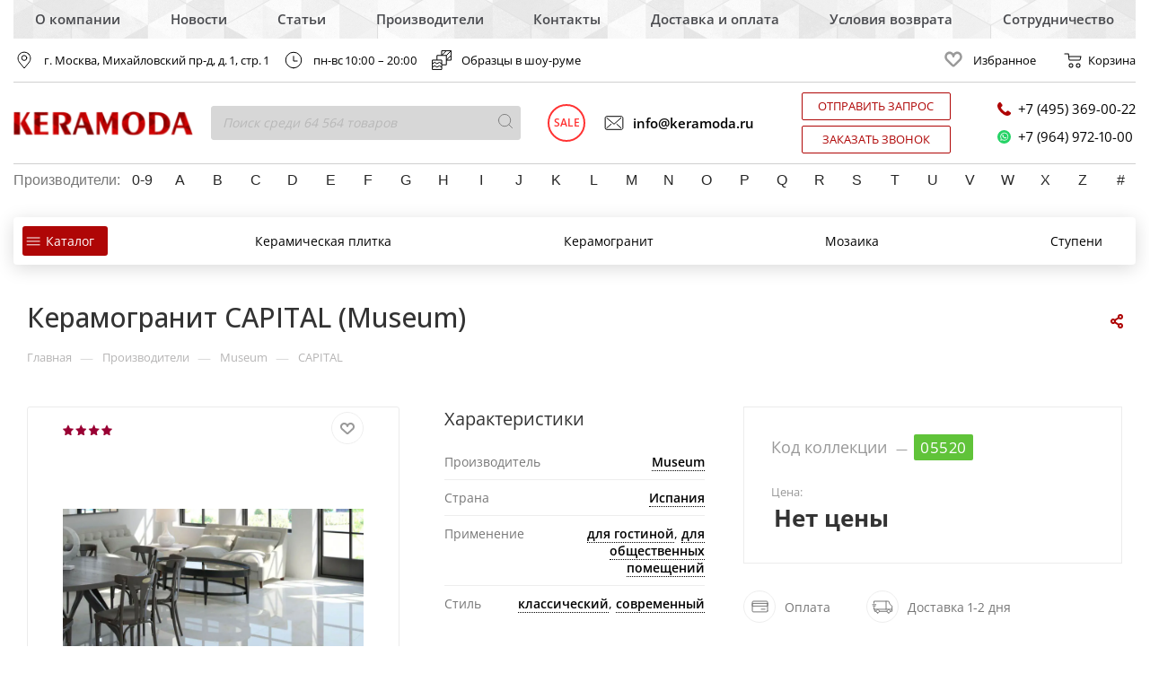

--- FILE ---
content_type: text/html; charset=UTF-8
request_url: https://keramoda.ru/brands/peronda-museum/capital-peronda/
body_size: 51345
content:
<!DOCTYPE html>
<html prefix="og: http://ogp.me/ns#" xmlns="http://www.w3.org/1999/xhtml" xml:lang="ru" lang="ru"  >
<head><link rel="canonical" href="https://keramoda.ru/brands/peronda-museum/capital-peronda/" />
	<title>CAPITAL Museum – купить в Москве по выгодной цене: широкий каталог керамогранита CAPITAL от фабрики Museum, фото | Интернет-магазин Keramoda.ru</title>
	<meta name="viewport" content="initial-scale=1.0, width=device-width" />
	<meta name="HandheldFriendly" content="true" />
	<meta name="yes" content="yes" />
	<meta name="apple-mobile-web-app-status-bar-style" content="black" />
	<meta name="SKYPE_TOOLBAR" content="SKYPE_TOOLBAR_PARSER_COMPATIBLE" />
    <meta name="google-site-verification" content="6EYypU0L_ecm7ioWSHqQ3UUPZgq0gBwgxUnGNw96nVc" />
	<meta http-equiv="Content-Type" content="text/html; charset=UTF-8" />
<meta name="description" content="CAPITAL от фабрики Museum – заказать в Москве по лучшей цене. Доставка по всей России. Огромный ассортимент керамогранита CAPITAL от Керамода.ру" />

<link href="/bitrix/js/ui/design-tokens/dist/ui.design-tokens.css?174110869526358"  rel="stylesheet" />
<link href="/bitrix/js/ui/fonts/opensans/ui.font.opensans.css?16792486682555"  rel="stylesheet" />
<link href="/bitrix/js/main/popup/dist/main.popup.bundle.css?174110874329852"  rel="stylesheet" />
<link href="/bitrix/templates/aspro_max/assets//bx-styles/main.css?16792486923552"  rel="stylesheet" />
<link href="/local/components/custom/catalog/templates/main_custom/style.css?166134325940217"  rel="stylesheet" />
<link href="/local/templates/.default/components/bitrix/catalog.element/main/style.css?16627366668662"  rel="stylesheet" />
<link href="/bitrix/templates/aspro_max/components/bitrix/sale.gift.main.products/main/style.css?1679248692663"  rel="stylesheet" />
<link href="/local/components/custom/catalog.section/templates/catalog_block_custom/style.css?16547789695188"  rel="stylesheet" />
<link href="/local/components/custom/catalog.section/templates/catalog_block_not_available_custom/style.css?16627366665044"  rel="stylesheet" />
<link href="/bitrix/templates/aspro_max/vendor/css/bootstrap.css?1679248691114216"  data-template-style="true"  rel="stylesheet" />
<link href="/bitrix/templates/aspro_max/css/jquery.fancybox.css?167924869217412"  data-template-style="true"  rel="stylesheet" />
<link href="/bitrix/templates/aspro_max/vendor/css/carousel/owl/owl.carousel.css?16792486914744"  data-template-style="true"  rel="stylesheet" />
<link href="/bitrix/templates/aspro_max/vendor/css/carousel/owl/owl.theme.default.css?16792486911380"  data-template-style="true"  rel="stylesheet" />
<link href="/bitrix/templates/aspro_max/css/styles.css?1679248692163084"  data-template-style="true"  rel="stylesheet" />
<link href="/bitrix/templates/aspro_max/css/blocks/blocks.css?167924869214412"  data-template-style="true"  rel="stylesheet" />
<link href="/bitrix/templates/aspro_max/css/banners.css?16792486925953"  data-template-style="true"  rel="stylesheet" />
<link href="/bitrix/templates/aspro_max/css/menu.css?167924869262221"  data-template-style="true"  rel="stylesheet" />
<link href="/bitrix/templates/aspro_max/css/animation/animation_ext.css?16792486924934"  data-template-style="true"  rel="stylesheet" />
<link href="/bitrix/templates/aspro_max/css/jquery.mCustomScrollbar.min.css?167924869242839"  data-template-style="true"  rel="stylesheet" />
<link href="/bitrix/templates/aspro_max/vendor/css/footable.standalone.min.css?167924869119590"  data-template-style="true"  rel="stylesheet" />
<link href="/bitrix/templates/aspro_max/vendor/css/ripple.css?1679248691854"  data-template-style="true"  rel="stylesheet" />
<link href="/bitrix/templates/aspro_max/css/left_block_main_page.css?16792486927024"  data-template-style="true"  rel="stylesheet" />
<link href="/bitrix/templates/aspro_max/css/stores.css?167924869210079"  data-template-style="true"  rel="stylesheet" />
<link href="/bitrix/templates/aspro_max/css/yandex_map.css?16792486925723"  data-template-style="true"  rel="stylesheet" />
<link href="/bitrix/templates/aspro_max/css/header_fixed.css?167924869211240"  data-template-style="true"  rel="stylesheet" />
<link href="/bitrix/templates/aspro_max/ajax/ajax.css?1679248691326"  data-template-style="true"  rel="stylesheet" />
<link href="/bitrix/templates/aspro_max/components/bitrix/news.list/top_vendors/style.css?16792486912498"  data-template-style="true"  rel="stylesheet" />
<link href="/local/templates/.default/components/bitrix/breadcrumb/main_custom/style.css?16176326131681"  data-template-style="true"  rel="stylesheet" />
<link href="/bitrix/templates/aspro_max/css/footer.css?167924869222277"  data-template-style="true"  rel="stylesheet" />
<link href="/bitrix/templates/aspro_max/styles.css?167924869117245"  data-template-style="true"  rel="stylesheet" />
<link href="/bitrix/templates/aspro_max/template_styles.css?1679248692537641"  data-template-style="true"  rel="stylesheet" />
<link href="/bitrix/templates/aspro_max/css/header.css?167924869212963"  data-template-style="true"  rel="stylesheet" />
<link href="/bitrix/templates/aspro_max/css/media.css?1679248692164365"  data-template-style="true"  rel="stylesheet" />
<link href="/bitrix/templates/aspro_max/vendor/fonts/font-awesome/css/font-awesome.min.css?167924869131000"  data-template-style="true"  rel="stylesheet" />
<link href="/bitrix/templates/aspro_max/css/print.css?167924869219087"  data-template-style="true"  rel="stylesheet" />
<link href="/bitrix/templates/aspro_max/css/h1-medium.css?1679248692311"  data-template-style="true"  rel="stylesheet" />
<link href="/bitrix/templates/aspro_max/css/round-elements.css?16792486921441"  data-template-style="true"  rel="stylesheet" />
<link href="/bitrix/templates/aspro_max/css/lower-buttons.css?1679248692742"  data-template-style="true"  rel="stylesheet" />
<link href="/bitrix/templates/aspro_max/themes/custom_s1/theme.css?170107411552256"  data-template-style="true"  rel="stylesheet" />
<link href="/bitrix/templates/aspro_max/bg_color/light/bgcolors.css?167924869262"  data-template-style="true"  rel="stylesheet" />
<link href="/bitrix/templates/aspro_max/css/widths/width-2.css?16792486924527"  data-template-style="true"  rel="stylesheet" />
<link href="/bitrix/templates/aspro_max/css/fonts/font-1.css?16792486924742"  data-template-style="true"  rel="stylesheet" />
<link href="/bitrix/templates/aspro_max/css/custom.css?16792486924208"  data-template-style="true"  rel="stylesheet" />
<link href="/bitrix/templates/aspro_max/assets/bx-styles-base/bx-styles-base.css?16792486924212"  data-template-style="true"  rel="stylesheet" />
<link href="/bitrix/templates/aspro_max/assets//libs/slick.css?16792486921776"  data-template-style="true"  rel="stylesheet" />
<link href="/bitrix/templates/aspro_max/assets/bx-styles/main.css?16792486923552"  data-template-style="true"  rel="stylesheet" />
<link href="/bitrix/templates/aspro_max/assets/bx-styles/header-aspro.css?167924869214286"  data-template-style="true"  rel="stylesheet" />
<link href="/bitrix/templates/aspro_max/assets/bx-styles/header.css?167924869220649"  data-template-style="true"  rel="stylesheet" />
<link href="/bitrix/templates/aspro_max/assets/bx-styles/footer.css?1679248692997"  data-template-style="true"  rel="stylesheet" />
<link href="/bitrix/templates/aspro_max/assets/bx-styles/filter.css?1679248692488"  data-template-style="true"  rel="stylesheet" />
<link href="/bitrix/templates/aspro_max/assets/bx-styles/button.css?1679248692324"  data-template-style="true"  rel="stylesheet" />
<script>if(!window.BX)window.BX={};if(!window.BX.message)window.BX.message=function(mess){if(typeof mess==='object'){for(let i in mess) {BX.message[i]=mess[i];} return true;}};</script>
<script>(window.BX||top.BX).message({"JS_CORE_LOADING":"Загрузка...","JS_CORE_NO_DATA":"- Нет данных -","JS_CORE_WINDOW_CLOSE":"Закрыть","JS_CORE_WINDOW_EXPAND":"Развернуть","JS_CORE_WINDOW_NARROW":"Свернуть в окно","JS_CORE_WINDOW_SAVE":"Сохранить","JS_CORE_WINDOW_CANCEL":"Отменить","JS_CORE_WINDOW_CONTINUE":"Продолжить","JS_CORE_H":"ч","JS_CORE_M":"м","JS_CORE_S":"с","JSADM_AI_HIDE_EXTRA":"Скрыть лишние","JSADM_AI_ALL_NOTIF":"Показать все","JSADM_AUTH_REQ":"Требуется авторизация!","JS_CORE_WINDOW_AUTH":"Войти","JS_CORE_IMAGE_FULL":"Полный размер"});</script>

<script src="/bitrix/js/main/core/core.js?1741773793498479"></script>

<script>BX.Runtime.registerExtension({"name":"main.core","namespace":"BX","loaded":true});</script>
<script>BX.setJSList(["\/bitrix\/js\/main\/core\/core_ajax.js","\/bitrix\/js\/main\/core\/core_promise.js","\/bitrix\/js\/main\/polyfill\/promise\/js\/promise.js","\/bitrix\/js\/main\/loadext\/loadext.js","\/bitrix\/js\/main\/loadext\/extension.js","\/bitrix\/js\/main\/polyfill\/promise\/js\/promise.js","\/bitrix\/js\/main\/polyfill\/find\/js\/find.js","\/bitrix\/js\/main\/polyfill\/includes\/js\/includes.js","\/bitrix\/js\/main\/polyfill\/matches\/js\/matches.js","\/bitrix\/js\/ui\/polyfill\/closest\/js\/closest.js","\/bitrix\/js\/main\/polyfill\/fill\/main.polyfill.fill.js","\/bitrix\/js\/main\/polyfill\/find\/js\/find.js","\/bitrix\/js\/main\/polyfill\/matches\/js\/matches.js","\/bitrix\/js\/main\/polyfill\/core\/dist\/polyfill.bundle.js","\/bitrix\/js\/main\/core\/core.js","\/bitrix\/js\/main\/polyfill\/intersectionobserver\/js\/intersectionobserver.js","\/bitrix\/js\/main\/lazyload\/dist\/lazyload.bundle.js","\/bitrix\/js\/main\/polyfill\/core\/dist\/polyfill.bundle.js","\/bitrix\/js\/main\/parambag\/dist\/parambag.bundle.js"]);
</script>
<script>BX.Runtime.registerExtension({"name":"ls","namespace":"window","loaded":true});</script>
<script>BX.Runtime.registerExtension({"name":"jquery2","namespace":"window","loaded":true});</script>
<script>BX.Runtime.registerExtension({"name":"ui.design-tokens","namespace":"window","loaded":true});</script>
<script>BX.Runtime.registerExtension({"name":"ui.fonts.opensans","namespace":"window","loaded":true});</script>
<script>BX.Runtime.registerExtension({"name":"main.popup","namespace":"BX.Main","loaded":true});</script>
<script>BX.Runtime.registerExtension({"name":"popup","namespace":"window","loaded":true});</script>
<script type="extension/settings" data-extension="currency.currency-core">{"region":"ru"}</script>
<script>BX.Runtime.registerExtension({"name":"currency.currency-core","namespace":"BX.Currency","loaded":true});</script>
<script>BX.Runtime.registerExtension({"name":"currency","namespace":"window","loaded":true});</script>
<script>(window.BX||top.BX).message({"LANGUAGE_ID":"ru","FORMAT_DATE":"DD.MM.YYYY","FORMAT_DATETIME":"DD.MM.YYYY HH:MI:SS","COOKIE_PREFIX":"BITRIX_SM","SERVER_TZ_OFFSET":"10800","UTF_MODE":"Y","SITE_ID":"s1","SITE_DIR":"\/","USER_ID":"","SERVER_TIME":1769153831,"USER_TZ_OFFSET":0,"USER_TZ_AUTO":"Y","bitrix_sessid":"4eb69e49e6698d10a008874fc9b66dad"});</script>


<script src="/bitrix/js/main/core/core_ls.js?17411087434201"></script>
<script src="/bitrix/js/main/jquery/jquery-2.2.4.min.js?167924866685578"></script>
<script src="/bitrix/js/main/ajax.js?167924866635509"></script>
<script src="/bitrix/js/main/popup/dist/main.popup.bundle.js?1741108743117175"></script>
<script src="/bitrix/js/currency/currency-core/dist/currency-core.bundle.js?17411086228800"></script>
<script src="/bitrix/js/currency/core_currency.js?17411086221181"></script>
<script data-skip-moving='true'>window['asproRecaptcha'] = {params: {'recaptchaColor':'light','recaptchaLogoShow':'n','recaptchaSize':'invisible','recaptchaBadge':'bottomright','recaptchaLang':'ru'},key: '6Lc3AykhAAAAAE_L7078DPpMbJJUKem4XeptanLG',ver: '2'};</script>
<script data-skip-moving='true'>!function(a,e,r,c,t){function n(r){var c=e.getElementById(r);if(c&&!(c.className.indexOf("g-recaptcha")<0)&&a.grecaptcha&&!c.children.length){var n=grecaptcha.render(r,{sitekey:a[t].key+"",theme:a[t].params.recaptchaColor+"",size:a[t].params.recaptchaSize+"",callback:"onCaptchaVerify"+a[t].params.recaptchaSize,badge:a[t].params.recaptchaBadge});$(c).attr("data-widgetid",n)}}a.onLoadRenderRecaptcha=function(){for(var e in a[c].args)a[c].args.hasOwnProperty(e)&&n(a[c].args[e][0]);a[c]=function(a){n(a)}},a[c]=a[c]||function(){a[c].args=a[c].args||[],a[c].args.push(arguments),function(e,r,c){var n;e.getElementById(c)||(n=e.createElement(r),n.id=c,n.src="//www.google.com/recaptcha/api.js?hl="+a[t].params.recaptchaLang+"&onload=onLoadRenderRecaptcha&render=explicit",e.head.appendChild(n))}(e,r,"recaptchaApiLoader")}}(window,document,"script","renderRecaptchaById","asproRecaptcha");</script>
<script data-skip-moving='true'>!function(){var e=function(e){for(var a=e;a;)if(a=a.parentNode,"form"===a.nodeName.toLowerCase())return a;return null},a=function(e){var a=[],t=null,n=!1;"undefined"!=typeof e&&(n=null!==e),t=n?e.getElementsByTagName("input"):document.getElementsByName("captcha_word");for(var r=0;r<t.length;r++)"captcha_word"===t[r].name&&a.push(t[r]);return a},t=function(e){for(var a=[],t=e.getElementsByTagName("img"),n=0;n<t.length;n++)(/\/bitrix\/tools\/captcha.php\?(captcha_code|captcha_sid)=[^>]*?/i.test(t[n].src)||"captcha"===t[n].id)&&a.push(t[n]);return a},n=function(){var t=null,n=a(t);if(0===n.length)return[];for(var r=[],c=0;c<n.length;c++){var o=e(n[c]);null!==o&&r.push(o)}return r},r=function(e){var a="recaptcha-dynamic-"+(new Date).getTime();if(null!==document.getElementById(a)){var t=!1,n=null,r=65535;do n=Math.floor(Math.random()*r),t=null!==document.getElementById(a+n);while(t);a+=n}var c=document.createElement("div");c.id=a,c.className="g-recaptcha",c.attributes["data-sitekey"]=window.asproRecaptcha.key,e.parentNode&&(e.parentNode.className+=" recaptcha_text",e.parentNode.replaceChild(c,e)),renderRecaptchaById(a)},c=function(e){var a="[data-uri]";e.attributes.src=a,e.style.display="none","src"in e&&(e.parentNode&&(e.parentNode.className+=" recaptcha_tmp_img"),e.src=a)},o=function(e){"function"==typeof $&&$(e).find(".captcha-row label > span").length&&$(e).find(".captcha-row label > span").html(BX.message("RECAPTCHA_TEXT")+' <span class="star">*</span>')},p=function(){for(var e,p=n(),d=0;d<p.length;d++){var i=p[d],s=a(i);if(0!==s.length){var l=t(i);if(0!==l.length){for(e=0;e<s.length;e++)r(s[e]);for(e=0;e<l.length;e++)c(l[e]);o(i)}}}},d=function(){if("undefined"!=typeof renderRecaptchaById)for(var e=document.getElementsByClassName("g-recaptcha"),a=0;a<e.length;a++){var t=e[a];if(0===t.innerHTML.length){var n=t.id;if("string"==typeof n&&0!==n.length){if("function"==typeof $){var r=$(t).closest(".captcha-row");r.length&&(r.addClass(window.asproRecaptcha.params.recaptchaSize+" logo_captcha_"+window.asproRecaptcha.params.recaptchaLogoShow+" "+window.asproRecaptcha.params.recaptchaBadge),r.find(".captcha_image").addClass("recaptcha_tmp_img"),r.find(".captcha_input").addClass("recaptcha_text"),"invisible"!==window.asproRecaptcha.params.recaptchaSize&&(r.find("input.recaptcha").length||$('<input type="text" class="recaptcha" value="" />').appendTo(r)))}renderRecaptchaById(n)}}}},i=function(){try{return d(),window.renderRecaptchaById&&window.asproRecaptcha&&window.asproRecaptcha.key?(p(),!0):(console.error("Bad captcha keys or module error"),!0)}catch(e){return console.error(e),!0}};document.addEventListener?document.addEventListener("DOMNodeInserted",i,!1):console.warn("Your browser does not support dynamic ReCaptcha replacement")}();</script>
<script>BX.message({'PHONE':'Телефон','FAST_VIEW':'Быстрый просмотр','TABLES_SIZE_TITLE':'Подбор размера','SOCIAL':'Социальные сети','DESCRIPTION':'Описание магазина','ITEMS':'Товары','LOGO':'Логотип','REGISTER_INCLUDE_AREA':'Текст о регистрации','AUTH_INCLUDE_AREA':'Текст об авторизации','FRONT_IMG':'Изображение компании','EMPTY_CART':'пуста','CATALOG_VIEW_MORE':'... Показать все','CATALOG_VIEW_LESS':'... Свернуть','JS_REQUIRED':'Заполните это поле','JS_FORMAT':'Неверный формат','JS_FILE_EXT':'Недопустимое расширение файла','JS_PASSWORD_COPY':'Пароли не совпадают','JS_PASSWORD_LENGTH':'Минимум 6 символов','JS_ERROR':'Неверно заполнено поле','JS_FILE_SIZE':'Максимальный размер 5мб','JS_FILE_BUTTON_NAME':'Выберите файл','JS_FILE_DEFAULT':'Прикрепите файл','JS_DATE':'Некорректная дата','JS_DATETIME':'Некорректная дата/время','JS_REQUIRED_LICENSES':'Согласитесь с условиями','LICENSE_PROP':'Согласие на обработку персональных данных','LOGIN_LEN':'Введите минимум {0} символа','FANCY_CLOSE':'Закрыть','FANCY_NEXT':'Следующий','FANCY_PREV':'Предыдущий','TOP_AUTH_REGISTER':'Регистрация','CALLBACK':'Заказать звонок','ASK':'Задать вопрос','REVIEW':'Оставить отзыв','S_CALLBACK':'Заказать звонок','UNTIL_AKC':'До конца акции','TITLE_QUANTITY_BLOCK':'Остаток','TITLE_QUANTITY':'шт','TOTAL_SUMM_ITEM':'Общая стоимость ','SUBSCRIBE_SUCCESS':'Вы успешно подписались','RECAPTCHA_TEXT':'Подтвердите, что вы не робот','JS_RECAPTCHA_ERROR':'Пройдите проверку','COUNTDOWN_SEC':'сек','COUNTDOWN_MIN':'мин','COUNTDOWN_HOUR':'час','COUNTDOWN_DAY0':'дн','COUNTDOWN_DAY1':'дн','COUNTDOWN_DAY2':'дн','COUNTDOWN_WEAK0':'Недель','COUNTDOWN_WEAK1':'Неделя','COUNTDOWN_WEAK2':'Недели','COUNTDOWN_MONTH0':'Месяцев','COUNTDOWN_MONTH1':'Месяц','COUNTDOWN_MONTH2':'Месяца','COUNTDOWN_YEAR0':'Лет','COUNTDOWN_YEAR1':'Год','COUNTDOWN_YEAR2':'Года','COUNTDOWN_COMPACT_SEC':'с','COUNTDOWN_COMPACT_MIN':'м','COUNTDOWN_COMPACT_HOUR':'ч','COUNTDOWN_COMPACT_DAY':'д','COUNTDOWN_COMPACT_WEAK':'н','COUNTDOWN_COMPACT_MONTH':'м','COUNTDOWN_COMPACT_YEAR0':'л','COUNTDOWN_COMPACT_YEAR1':'г','CATALOG_PARTIAL_BASKET_PROPERTIES_ERROR':'Заполнены не все свойства у добавляемого товара','CATALOG_EMPTY_BASKET_PROPERTIES_ERROR':'Выберите свойства товара, добавляемые в корзину в параметрах компонента','CATALOG_ELEMENT_NOT_FOUND':'Элемент не найден','ERROR_ADD2BASKET':'Ошибка добавления товара в корзину','CATALOG_SUCCESSFUL_ADD_TO_BASKET':'Успешное добавление товара в корзину','ERROR_BASKET_TITLE':'Ошибка корзины','ERROR_BASKET_PROP_TITLE':'Выберите свойства, добавляемые в корзину','ERROR_BASKET_BUTTON':'Выбрать','BASKET_TOP':'Корзина в шапке','ERROR_ADD_DELAY_ITEM':'Ошибка отложенной корзины','VIEWED_TITLE':'Ранее вы смотрели','VIEWED_BEFORE':'Ранее вы смотрели','BEST_TITLE':'Лучшие предложения','CT_BST_SEARCH_BUTTON':'Поиск','CT_BST_SEARCH2_BUTTON':'Найти','BASKET_PRINT_BUTTON':'Распечатать','BASKET_CLEAR_ALL_BUTTON':'Очистить','BASKET_QUICK_ORDER_BUTTON':'Быстрый заказ','BASKET_CONTINUE_BUTTON':'Продолжить покупки','BASKET_ORDER_BUTTON':'Оформить заказ','SHARE_BUTTON':'Поделиться','BASKET_CHANGE_TITLE':'Ваш заказ','BASKET_CHANGE_LINK':'Изменить','MORE_INFO_SKU':'Купить','FROM':'от','TITLE_BLOCK_VIEWED_NAME':'Ранее вы смотрели','T_BASKET':'Корзина','FILTER_EXPAND_VALUES':'Показать все','FILTER_HIDE_VALUES':'Свернуть','FULL_ORDER':'Полный заказ','CUSTOM_COLOR_CHOOSE':'Выбрать','CUSTOM_COLOR_CANCEL':'Отмена','S_MOBILE_MENU':'Меню','MAX_T_MENU_BACK':'Назад','MAX_T_MENU_CALLBACK':'Обратная связь','MAX_T_MENU_CONTACTS_TITLE':'Будьте на связи','SEARCH_TITLE':'Поиск','SOCIAL_TITLE':'Оставайтесь на связи','HEADER_SCHEDULE':'Время работы','SEO_TEXT':'SEO описание','COMPANY_IMG':'Картинка компании','COMPANY_TEXT':'Описание компании','CONFIG_SAVE_SUCCESS':'Настройки сохранены','CONFIG_SAVE_FAIL':'Ошибка сохранения настроек','ITEM_ECONOMY':'Экономия','ITEM_ARTICLE':'Артикул: ','JS_FORMAT_ORDER':'имеет неверный формат','JS_BASKET_COUNT_TITLE':'В корзине товаров на SUMM','POPUP_VIDEO':'Видео','POPUP_GIFT_TEXT':'Нашли что-то особенное? Намекните другу о подарке!','ORDER_FIO_LABEL':'Ф.И.О.','ORDER_PHONE_LABEL':'Телефон','ORDER_REGISTER_BUTTON':'Регистрация'})</script>
<link rel="preconnect" href="//fonts.gstatic.com" crossorigin>
<link rel="preload" as="style" href="https://fonts.googleapis.com/css?family=Open+Sans:300italic,400italic,600italic,700italic,800italic,400,300,500,600,700,800&subset=latin,cyrillic-ext" crossorigin>
<link rel="stylesheet" href="https://fonts.googleapis.com/css?family=Open+Sans:300italic,400italic,600italic,700italic,800italic,400,300,500,600,700,800&subset=latin,cyrillic-ext" crossorigin>
<link rel="shortcut icon" href="/favicon.ico?1701074114" type="image/x-icon" />
<link rel="apple-touch-icon" sizes="180x180" href="/upload/dev2fun.imagecompress/webp/CMax/4b1/4b1e81ea727b43476cc92444d6a82844.webp" />
<meta property="og:description" content="CAPITAL от фабрики Museum – заказать в Москве по лучшей цене. Доставка по всей России. Огромный ассортимент керамогранита CAPITAL от Керамода.ру" />
<meta property="og:image" content="https://keramoda.ru/upload/dev2fun.imagecompress/webp/iblock/020/0207208f7240fc540769ebc0275b985d.webp" />
<link rel="image_src" href="https://keramoda.ru/upload/dev2fun.imagecompress/webp/iblock/020/0207208f7240fc540769ebc0275b985d.webp"  />
<meta property="og:title" content="CAPITAL Museum – купить в Москве по выгодной цене: широкий каталог керамогранита CAPITAL от фабрики Museum, фото | Интернет-магазин Keramoda.ru" />
<meta property="og:type" content="website" />
<meta property="og:url" content="https://keramoda.ru/brands/peronda-museum/capital-peronda/" />



<script src="/bitrix/templates/aspro_max/js/jquery.actual.min.js?16792486921251"></script>
<script src="/bitrix/templates/aspro_max/vendor/js/jquery.bxslider.js?167924869166080"></script>
<script src="/bitrix/templates/aspro_max/js/jqModal.js?167924869210849"></script>
<script src="/bitrix/templates/aspro_max/vendor/js/bootstrap.js?167924869127908"></script>
<script src="/bitrix/templates/aspro_max/vendor/js/jquery.appear.js?16792486913188"></script>
<script src="/bitrix/templates/aspro_max/vendor/js/ripple.js?16792486914702"></script>
<script src="/bitrix/templates/aspro_max/vendor/js/velocity/velocity.js?167924869144791"></script>
<script src="/bitrix/templates/aspro_max/vendor/js/velocity/velocity.ui.js?167924869113257"></script>
<script src="/bitrix/templates/aspro_max/js/browser.js?16792486921032"></script>
<script src="/bitrix/templates/aspro_max/js/jquery.fancybox.js?1679248692160667"></script>
<script src="/bitrix/templates/aspro_max/js/jquery.flexslider.js?167924869258642"></script>
<script src="/bitrix/templates/aspro_max/js/jquery.uniform.min.js?16792486928308"></script>
<script src="/bitrix/templates/aspro_max/vendor/js/carousel/owl/owl.carousel.js?167924869189992"></script>
<script src="/bitrix/templates/aspro_max/vendor/js/moment.min.js?167924869134436"></script>
<script src="/bitrix/templates/aspro_max/vendor/js/footable.js?1679248691275478"></script>
<script src="/bitrix/templates/aspro_max/vendor/js/lazyload/jquery.lazy.js?167924869130807"></script>
<script src="/bitrix/templates/aspro_max/vendor/js/ResizeSensor.js?167924869111190"></script>
<script src="/bitrix/templates/aspro_max/vendor/js/sticky-sidebar.js?167924869125483"></script>
<script src="/bitrix/templates/aspro_max/js/jquery.validate.min.js?167924869222257"></script>
<script src="/bitrix/templates/aspro_max/js/aspro_animate_open_fancy.js?16792486921916"></script>
<script src="/bitrix/templates/aspro_max/js/jquery.inputmask.bundle.min.js?167924869270933"></script>
<script src="/bitrix/templates/aspro_max/js/jquery.easing.1.3.js?16792486928095"></script>
<script src="/bitrix/templates/aspro_max/js/equalize.min.js?1679248692588"></script>
<script src="/bitrix/templates/aspro_max/js/jquery.alphanumeric.js?16792486921972"></script>
<script src="/bitrix/templates/aspro_max/js/jquery.cookie.js?16792486923066"></script>
<script src="/bitrix/templates/aspro_max/js/jquery.plugin.min.js?16792486923181"></script>
<script src="/bitrix/templates/aspro_max/js/jquery.countdown.min.js?167924869213137"></script>
<script src="/bitrix/templates/aspro_max/js/jquery.countdown-ru.js?16792486921885"></script>
<script src="/bitrix/templates/aspro_max/js/jquery.ikSelect.js?167924869232030"></script>
<script src="/bitrix/templates/aspro_max/js/jquery.mobile.custom.touch.min.js?16792486927784"></script>
<script src="/bitrix/templates/aspro_max/js/jquery.dotdotdot.js?16792486925908"></script>
<script src="/bitrix/templates/aspro_max/js/rating_likes.js?167924869210797"></script>
<script src="/bitrix/templates/aspro_max/js/video_banner.js?167924869226074"></script>
<script src="/bitrix/templates/aspro_max/js/mobile.js?167924869221497"></script>
<script src="/bitrix/templates/aspro_max/js/jquery.mCustomScrollbar.js?167924869293677"></script>
<script src="/bitrix/templates/aspro_max/js/main.js?1679248692273215"></script>
<script src="/bitrix/templates/aspro_max/js/blocks/blocks.js?16792486926625"></script>
<script src="/bitrix/components/bitrix/search.title/script.js?16792486619847"></script>
<script src="/bitrix/templates/aspro_max/components/bitrix/search.title/mega_menu/script.js?167924869210313"></script>
<script src="/bitrix/templates/aspro_max/components/bitrix/menu/menu_in_burger/script.js?1679248691421"></script>
<script src="/local/templates/.default/components/bitrix/search.title/corp_custom/script.js?162445122210607"></script>
<script src="/bitrix/templates/aspro_max/components/bitrix/search.title/fixed/script.js?167924869210260"></script>
<script src="/local/assets/js/modernizr.min.js?15810887199905"></script>
<script src="/bitrix/templates/aspro_max/js/custom.js?16792486921769"></script>
<script src="/bitrix/templates/aspro_max/assets//libs/slick.min.js?167924869242863"></script>
<script src="/bitrix/templates/aspro_max/assets/bx-js/header/header.js?16792486923357"></script>
<script src="/bitrix/templates/aspro_max/assets/bx-js/footer/footer.js?167924869213"></script>
<script src="/local/components/custom/catalog/templates/main_custom/script.js?15814485335168"></script>
<script src="/local/templates/.default/components/bitrix/catalog.element/main/script.js?1662736666119454"></script>
<script src="/bitrix/templates/aspro_max/components/bitrix/sale.gift.product/main/script.js?167924869249278"></script>
<script src="/bitrix/templates/aspro_max/components/bitrix/sale.gift.main.products/main/script.js?16792486924955"></script>
<script src="/local/components/custom/catalog.section/templates/catalog_block_custom/script.js?16547789699074"></script>
<script src="/local/components/custom/catalog.section/templates/catalog_block_not_available_custom/script.js?16627366668820"></script>
<script src="/local/templates/.default/components/bitrix/catalog.bigdata.products/main_bottom/script.js?160104783936319"></script>
<script src="/bitrix/templates/aspro_max/js/jquery.history.js?167924869221571"></script>
<script>var _ba = _ba || []; _ba.push(["aid", "3b04958144717e3798188cdfa5e5972b"]); _ba.push(["host", "keramoda.ru"]); (function() {var ba = document.createElement("script"); ba.type = "text/javascript"; ba.async = true;ba.src = (document.location.protocol == "https:" ? "https://" : "http://") + "bitrix.info/ba.js";var s = document.getElementsByTagName("script")[0];s.parentNode.insertBefore(ba, s);})();</script>


			</head>
<body class=" site_s1  fill_bg_n" id="main" data-site="/">
		
	<div id="panel"></div>
	





				<!--'start_frame_cache_basketitems-component-block'-->												<div id="ajax_basket"></div>
					<!--'end_frame_cache_basketitems-component-block'-->				<div class="cd-modal-bg"></div>
		<script>
					window.onload=function(){
				window.basketJSParams = window.basketJSParams || [];
			}
		BX.message({'MIN_ORDER_PRICE_TEXT':'<b>Минимальная сумма заказа #PRICE#<\/b><br/>Пожалуйста, добавьте еще товаров в корзину','LICENSES_TEXT':'Я согласен на <a href=\"/licenses_detail/\" target=\"_blank\">обработку персональных данных<\/a>'});

		var arMaxOptions = ({
			"SITE_DIR" : "/",
			"SITE_ID" : "s1",
			"SITE_ADDRESS" : "keramoda.ru",
			"FORM" : ({
				"ASK_FORM_ID" : "ASK",
				"SERVICES_FORM_ID" : "SERVICES",
				"FEEDBACK_FORM_ID" : "FEEDBACK",
				"CALLBACK_FORM_ID" : "CALLBACK",
				"RESUME_FORM_ID" : "RESUME",
				"TOORDER_FORM_ID" : "TOORDER"
			}),
			"PAGES" : ({
				"FRONT_PAGE" : "",
				"BASKET_PAGE" : "",
				"ORDER_PAGE" : "",
				"PERSONAL_PAGE" : "",
				"CATALOG_PAGE" : "",
				"CATALOG_PAGE_URL" : "/catalog-products/",
				"BASKET_PAGE_URL" : "/basket/",
			}),
			"PRICES" : ({
				"MIN_PRICE" : "1000",
			}),
			"THEME" : ({
				'THEME_SWITCHER' : 'N',
				'BASE_COLOR' : 'CUSTOM',
				'BASE_COLOR_CUSTOM' : 'af0606',
				'LOGO_IMAGE' : '/upload/dev2fun.imagecompress/webp/CMax/ebb/ebb5bb65e42c865808416608fe8161d5.webp',
				'LOGO_IMAGE_LIGHT' : '',
				'TOP_MENU' : '',
				'TOP_MENU_FIXED' : 'Y',
				'COLORED_LOGO' : 'N',
				'SIDE_MENU' : 'LEFT',
				'SCROLLTOTOP_TYPE' : 'ROUND_COLOR',
				'SCROLLTOTOP_POSITION' : 'PADDING',
				'SCROLLTOTOP_POSITION_RIGHT' : '',
				'SCROLLTOTOP_POSITION_BOTTOM' : '',
				'CAPTCHA_FORM_TYPE' : '',
				'ONE_CLICK_BUY_CAPTCHA' : 'N',
				'PHONE_MASK' : '+7 (999) 999-99-99',
				'VALIDATE_PHONE_MASK' : '^[+][0-9] [(][0-9]{3}[)] [0-9]{3}[-][0-9]{2}[-][0-9]{2}$',
				'DATE_MASK' : 'd.m.y',
				'DATE_PLACEHOLDER' : 'дд.мм.гггг',
				'VALIDATE_DATE_MASK' : '^[0-9]{1,2}\.[0-9]{1,2}\.[0-9]{4}$',
				'DATETIME_MASK' : 'd.m.y h:s',
				'DATETIME_PLACEHOLDER' : 'дд.мм.гггг чч:мм',
				'VALIDATE_DATETIME_MASK' : '^[0-9]{1,2}\.[0-9]{1,2}\.[0-9]{4} [0-9]{1,2}\:[0-9]{1,2}$',
				'VALIDATE_FILE_EXT' : 'png|jpg|jpeg|gif|doc|docx|xls|xlsx|txt|pdf|odt|rtf',
				'BANNER_WIDTH' : '',
				'BIGBANNER_ANIMATIONTYPE' : 'SLIDE_HORIZONTAL',
				'BIGBANNER_SLIDESSHOWSPEED' : '5000',
				'BIGBANNER_ANIMATIONSPEED' : '600',
				'PARTNERSBANNER_SLIDESSHOWSPEED' : '5000',
				'PARTNERSBANNER_ANIMATIONSPEED' : '600',
				'ORDER_BASKET_VIEW' : 'NORMAL',
				'SHOW_BASKET_ONADDTOCART' : 'Y',
				'SHOW_BASKET_PRINT' : 'Y',
				"SHOW_ONECLICKBUY_ON_BASKET_PAGE" : 'N',
				'SHOW_LICENCE' : 'Y',
				'LICENCE_CHECKED' : 'N',
				'LOGIN_EQUAL_EMAIL' : 'N',
				'PERSONAL_ONEFIO' : 'N',
				'SHOW_TOTAL_SUMM' : 'N',
				'SHOW_TOTAL_SUMM_TYPE' : 'CHANGE',
				'CHANGE_TITLE_ITEM' : 'N',
				'DISCOUNT_PRICE' : '',
				'STORES' : '',
				'STORES_SOURCE' : 'IBLOCK',
				'TYPE_SKU' : 'TYPE_1',
				'MENU_POSITION' : 'LINE',
				'MENU_TYPE_VIEW' : 'HOVER',
				'DETAIL_PICTURE_MODE' : 'POPUP',
				'PAGE_WIDTH' : '2',
				'PAGE_CONTACTS' : '1',
				'HEADER_TYPE' : '10',
				'REGIONALITY_SEARCH_ROW' : 'N',
				'HEADER_TOP_LINE' : '',
				'HEADER_FIXED' : '2',
				'HEADER_MOBILE' : '1',
				'HEADER_MOBILE_MENU' : '1',
				'HEADER_MOBILE_MENU_SHOW_TYPE' : '',
				'TYPE_SEARCH' : 'fixed',
				'PAGE_TITLE' : '3',
				'INDEX_TYPE' : 'index1',
				'FOOTER_TYPE' : '5',
				'PRINT_BUTTON' : '',
				'USE_LAZY_LOAD' : 'Y',
				'EXPRESSION_FOR_PRINT_PAGE' : '',
				'EXPRESSION_FOR_FAST_VIEW' : '',
				'FILTER_VIEW' : 'VERTICAL',
				'YA_GOALS' : 'Y',
				'YA_COUNTER_ID' : '66440245',
				'USE_FORMS_GOALS' : 'SINGLE',
				'USE_SALE_GOALS' : '',
				'USE_DEBUG_GOALS' : 'N',
				'SHOW_HEADER_GOODS' : 'Y',
				'INSTAGRAMM_INDEX' : 'N',
				'USE_PHONE_AUTH': 'N',
				'MOBILE_CATALOG_LIST_ELEMENTS_COMPACT': 'Y',
				'STICKY_SIDEBAR': 'Y',
			}),
			"PRESETS": {'VALUE':false,'LIST':{'124':{'ID':'124','TITLE':'Тип 1','DESCRIPTION':'','PREVIEW_PICTURE':'/upload/dev2fun.imagecompress/webp/bitrix/images/aspro.max/themes/preset_preview_124_1574158190.webp','DETAIL_PICTURE':'/upload/dev2fun.imagecompress/webp/bitrix/images/aspro.max/themes/preset_detail_124_1574158190.webp','OPTIONS':{'BASE_COLOR':'4','BASE_COLOR_CUSTOM':'365edc','PAGE_WIDTH':'3','FONT_STYLE':'10','MAX_DEPTH_MENU':'4','LEFT_BLOCK':'1','SIDE_MENU':'LEFT','TYPE_SEARCH':'fixed','ROUND_ELEMENTS':'N','FONT_BUTTONS':'UPPER','SHOW_CALLBACK':'Y','SHOW_QUESTION':'Y','SHOW_REVIEW':'Y','PAGE_TITLE':'3','PAGE_TITLE_POSITION':'LEFT','H1_STYLE':'2','STICKY_SIDEBAR':'Y','SHOW_LICENCE':{'VALUE':'Y','DEPENDENT_PARAMS':[]},'HOVER_TYPE_IMG':'shine','INDEX_TYPE':{'VALUE':'index1','SUB_PARAMS':{'WITH_LEFT_BLOCK':'N','BIG_BANNER_INDEX':{'FON':'N','VALUE':'Y','TEMPLATE':'type_7','ADDITIONAL_OPTIONS':{'BOTTOM_BANNERS':'N'}},'TIZERS':{'FON':'Y','VALUE':'Y','TEMPLATE':'four_item_left_text'},'CATALOG_SECTIONS':{'FON':'N','VALUE':'N','TEMPLATE':'front_sections_only'},'CATALOG_TAB':{'FON':'Y','VALUE':'Y','TEMPLATE':'type_1'},'FAVORIT_ITEM':{'FON':'N','VALUE':'N','TEMPLATE':'type_1'},'MIDDLE_ADV':{'FON':'N','VALUE':'Y','TEMPLATE':'type_5'},'SALE':{'FON':'Y','VALUE':'N','TEMPLATE':'block_2_nav'},'NEWS':{'FON':'N','VALUE':'N','TEMPLATE':'item_small_img'},'BOTTOM_BANNERS':{'FON':'N','VALUE':'N','TEMPLATE':'one_item_wide'},'COLLECTIONS':{'FON':'N','VALUE':'N','TEMPLATE':'bg_img'},'REVIEWS':{'FON':'Y','VALUE':'N','TEMPLATE':'three_item'},'FLOAT_BANNERS':{'FON':'N','VALUE':'N','TEMPLATE':'type_1'},'BLOG':{'FON':'N','VALUE':'N','TEMPLATE':'type_3'},'MAPS':{'FON':'N','VALUE':'Y','TEMPLATE':'front_text_markers'},'COMPANY_TEXT':{'FON':'N','VALUE':'N','TEMPLATE':'type_6'},'BRANDS':{'FON':'Y','VALUE':'Y','TEMPLATE':'brands_slider'},'INSTAGRAMM':{'FON':'Y','VALUE':'N','TEMPLATE':'type_1'}},'ORDER':'WITH_LEFT_BLOCK,BIG_BANNER_INDEX,TIZERS,MIDDLE_ADV,CATALOG_TAB,MAPS,BRANDS,SALE,COLLECTIONS,COMPANY_TEXT,REVIEWS,NEWS,CATALOG_SECTIONS,BLOG,FLOAT_BANNERS,BOTTOM_BANNERS,FAVORIT_ITEM,INSTAGRAMM'},'TOP_MENU_FIXED':{'VALUE':'Y','DEPENDENT_PARAMS':{'HEADER_FIXED':'2'}},'HEADER_TYPE':{'VALUE':'29','ADDITIONAL_OPTIONS':[]},'MEGA_MENU_TYPE':'1','SHOW_RIGHT_SIDE':'N','MENU_COLOR':'COLORED','MENU_LOWERCASE':'N','USE_REGIONALITY':{'VALUE':'Y','DEPENDENT_PARAMS':{'REGIONALITY_TYPE':'SUBDOMAIN','REGIONALITY_VIEW':'POPUP_REGIONS'}},'SHOW_BREADCRUMBS_CATALOG_SUBSECTIONS':'Y','SHOW_POPUP_PRICE':'Y','SHOW_TOTAL_SUMM':'N','LEFT_BLOCK_CATALOG_ICONS':'N','SHOW_CATALOG_SECTIONS_ICONS':'Y','MENU_TYPE_VIEW':'HOVER','MENU_POSITION':'LINE','SEARCH_VIEW_TYPE':'with_filter','LEFT_BLOCK_CATALOG_ROOT':'N','CATALOG_PAGE_SECTIONS':'sections_5','LEFT_BLOCK_CATALOG_SECTIONS':{'VALUE':'Y','DEPENDENT_PARAMS':{'LEFT_BLOCK_CS_TYPE':'NORMAL'}},'MANY_BUY_CATALOG_SECTIONS':'Y','CATALOG_PAGE_LANDINGS':'landing_1','FILTER_VIEW':'COMPACT','TYPE_VIEW_BASKET_BTN':'TYPE_1','TYPE_VIEW_CATALOG_LIST':'TYPE_1','SHOW_PROPS_BLOCK':'N','USE_FAST_VIEW_PAGE_DETAIL':'fast_view_1','CATALOG_PAGE_DETAIL':'element_1','TYPE_SKU':'TYPE_1','USE_DETAIL_TABS':'Y','DETAIL_PICTURE_MODE':'POPUP','SHOW_HEADER_GOODS':'Y','CATALOG_PAGE_DETAIL_THUMBS':'horizontal','CHANGE_TITLE_ITEM':'N','CALCULATE_DELIVERY':'ONLY_POPUP','ORDER_BASKET_VIEW':'NORMAL','ORDER_BASKET_COLOR':'WHITE','SHOW_BASKET_ONADDTOCART':'Y','SHOW_BASKET_PRINT':'Y','SHOW_BASKET_ON_PAGES':'N','PAGE_CONTACTS':'1','BLOG_PAGE':'list_elements_2','PROJECTS_PAGE':'list_elements_2','PROJECTS_SHOW_HEAD_BLOCK':'N','LANDINGS_PAGE':'list_elements_2','SALE_PAGE':'list_elements_2','NEWS_PAGE':'list_elements_2','STAFF_PAGE':'list_elements_1','PARTNERS_PAGE':'list_elements_3','PARTNERS_PAGE_DETAIL':'element_1','PARTNERS_2_PAGE':'list_elements_3','VACANCY_PAGE':'list_elements_1','LICENSES_PAGE':'list_elements_2','DOCUMENTS_PAGE':'list_elements_2','FOOTER_TYPE':'5','ADV_TOP_HEADER':'N','ADV_TOP_UNDERHEADER':'N','ADV_SIDE':'Y','ADV_CONTENT_TOP':'N','ADV_CONTENT_BOTTOM':'N','ADV_FOOTER':'N','HEADER_MOBILE':'1','HEADER_MOBILE_FIXED':{'VALUE':'Y','DEPENDENT_PARAMS':{'HEADER_MOBILE_SHOW':'SCROLL_TOP'}},'HEADER_MOBILE_MENU_OPEN':'1','HEADER_MOBILE_MENU':'1','MOBILE_CATALOG_LIST_ELEMENTS_COMPACT':'Y','PERSONAL_ONEFIO':'Y','LOGIN_EQUAL_EMAIL':'Y'}},'403':{'ID':'403','TITLE':'Тип 2','DESCRIPTION':'','PREVIEW_PICTURE':'/upload/dev2fun.imagecompress/webp/bitrix/images/aspro.max/themes/preset_preview_403_1574158197.webp','DETAIL_PICTURE':'/upload/dev2fun.imagecompress/webp/bitrix/images/aspro.max/themes/preset_detail_403_1574158197.webp','OPTIONS':{'BASE_COLOR':'9','BASE_COLOR_CUSTOM':'365edc','PAGE_WIDTH':'3','FONT_STYLE':'10','MAX_DEPTH_MENU':'4','LEFT_BLOCK':'1','SIDE_MENU':'LEFT','TYPE_SEARCH':'fixed','ROUND_ELEMENTS':'N','FONT_BUTTONS':'UPPER','SHOW_CALLBACK':'Y','SHOW_QUESTION':'Y','SHOW_REVIEW':'Y','PAGE_TITLE':'3','PAGE_TITLE_POSITION':'LEFT','H1_STYLE':'2','STICKY_SIDEBAR':'Y','SHOW_LICENCE':{'VALUE':'Y','DEPENDENT_PARAMS':[]},'HOVER_TYPE_IMG':'shine','INDEX_TYPE':{'VALUE':'index1','SUB_PARAMS':{'WITH_LEFT_BLOCK':'N','BIG_BANNER_INDEX':{'FON':'N','VALUE':'Y','TEMPLATE':'type_1','ADDITIONAL_OPTIONS':{'BOTTOM_BANNERS':'Y'}},'TIZERS':{'FON':'Y','VALUE':'N','TEMPLATE':'four_item_left_text'},'CATALOG_SECTIONS':{'FON':'N','VALUE':'N','TEMPLATE':'front_sections_only'},'CATALOG_TAB':{'FON':'Y','VALUE':'Y','TEMPLATE':'type_1'},'FAVORIT_ITEM':{'FON':'N','VALUE':'N','TEMPLATE':'type_1'},'MIDDLE_ADV':{'FON':'N','VALUE':'N','TEMPLATE':'type_5'},'SALE':{'FON':'Y','VALUE':'Y','TEMPLATE':'block_4_bg'},'NEWS':{'FON':'N','VALUE':'N','TEMPLATE':'item_small_img'},'BOTTOM_BANNERS':{'FON':'N','VALUE':'N','TEMPLATE':'one_item_wide'},'COLLECTIONS':{'FON':'N','VALUE':'Y','TEMPLATE':'bg_img_with_text'},'REVIEWS':{'FON':'Y','VALUE':'N','TEMPLATE':'three_item'},'FLOAT_BANNERS':{'FON':'N','VALUE':'Y','TEMPLATE':'type_3'},'BLOG':{'FON':'N','VALUE':'N','TEMPLATE':'type_3'},'MAPS':{'FON':'N','VALUE':'N','TEMPLATE':'front_text_markers'},'COMPANY_TEXT':{'FON':'N','VALUE':'Y','TEMPLATE':'type_2'},'BRANDS':{'FON':'Y','VALUE':'Y','TEMPLATE':'brands_slider'},'INSTAGRAMM':{'FON':'Y','VALUE':'N','TEMPLATE':'type_1'}},'ORDER':'WITH_LEFT_BLOCK,BIG_BANNER_INDEX,FLOAT_BANNERS,COLLECTIONS,CATALOG_TAB,SALE,COMPANY_TEXT,BRANDS,TIZERS,MIDDLE_ADV,MAPS,REVIEWS,NEWS,CATALOG_SECTIONS,BLOG,BOTTOM_BANNERS,FAVORIT_ITEM,INSTAGRAMM'},'TOP_MENU_FIXED':{'VALUE':'Y','DEPENDENT_PARAMS':{'HEADER_FIXED':'2'}},'HEADER_TYPE':{'VALUE':'11','ADDITIONAL_OPTIONS':{'11':{'MENU_HEADER_TYPE':'N'}}},'MEGA_MENU_TYPE':'1','SHOW_RIGHT_SIDE':'N','MENU_COLOR':'COLORED','MENU_LOWERCASE':'N','USE_REGIONALITY':{'VALUE':'Y','DEPENDENT_PARAMS':{'REGIONALITY_TYPE':'SUBDOMAIN','REGIONALITY_VIEW':'POPUP_REGIONS'}},'SHOW_BREADCRUMBS_CATALOG_SUBSECTIONS':'Y','SHOW_POPUP_PRICE':'Y','SHOW_TOTAL_SUMM':'N','LEFT_BLOCK_CATALOG_ICONS':'N','SHOW_CATALOG_SECTIONS_ICONS':'Y','MENU_TYPE_VIEW':'HOVER','MENU_POSITION':'LINE','SEARCH_VIEW_TYPE':'with_filter','LEFT_BLOCK_CATALOG_ROOT':'N','CATALOG_PAGE_SECTIONS':'sections_5','LEFT_BLOCK_CATALOG_SECTIONS':{'VALUE':'Y','DEPENDENT_PARAMS':{'LEFT_BLOCK_CS_TYPE':'NORMAL'}},'MANY_BUY_CATALOG_SECTIONS':'Y','CATALOG_PAGE_LANDINGS':'landing_1','FILTER_VIEW':'COMPACT','TYPE_VIEW_BASKET_BTN':'TYPE_1','TYPE_VIEW_CATALOG_LIST':'TYPE_1','SHOW_PROPS_BLOCK':'N','USE_FAST_VIEW_PAGE_DETAIL':'fast_view_1','CATALOG_PAGE_DETAIL':'element_1','TYPE_SKU':'TYPE_1','USE_DETAIL_TABS':'Y','DETAIL_PICTURE_MODE':'POPUP','SHOW_HEADER_GOODS':'Y','CATALOG_PAGE_DETAIL_THUMBS':'horizontal','CHANGE_TITLE_ITEM':'N','CALCULATE_DELIVERY':'ONLY_POPUP','ORDER_BASKET_VIEW':'NORMAL','ORDER_BASKET_COLOR':'WHITE','SHOW_BASKET_ONADDTOCART':'Y','SHOW_BASKET_PRINT':'Y','SHOW_BASKET_ON_PAGES':'N','PAGE_CONTACTS':'1','BLOG_PAGE':'list_elements_2','PROJECTS_PAGE':'list_elements_2','PROJECTS_SHOW_HEAD_BLOCK':'N','LANDINGS_PAGE':'list_elements_2','SALE_PAGE':'list_elements_2','NEWS_PAGE':'list_elements_2','STAFF_PAGE':'list_elements_1','PARTNERS_PAGE':'list_elements_3','PARTNERS_PAGE_DETAIL':'element_1','PARTNERS_2_PAGE':'list_elements_3','VACANCY_PAGE':'list_elements_1','LICENSES_PAGE':'list_elements_2','DOCUMENTS_PAGE':'list_elements_2','FOOTER_TYPE':'5','ADV_TOP_HEADER':'N','ADV_TOP_UNDERHEADER':'N','ADV_SIDE':'Y','ADV_CONTENT_TOP':'N','ADV_CONTENT_BOTTOM':'N','ADV_FOOTER':'N','HEADER_MOBILE':'1','HEADER_MOBILE_FIXED':{'VALUE':'Y','DEPENDENT_PARAMS':{'HEADER_MOBILE_SHOW':'SCROLL_TOP'}},'HEADER_MOBILE_MENU_OPEN':'1','HEADER_MOBILE_MENU':'1','MOBILE_CATALOG_LIST_ELEMENTS_COMPACT':'Y','PERSONAL_ONEFIO':'Y','LOGIN_EQUAL_EMAIL':'Y'}},'340':{'ID':'340','TITLE':'Тип 1','DESCRIPTION':'','PREVIEW_PICTURE':'/upload/dev2fun.imagecompress/webp/bitrix/images/aspro.max/themes/preset_preview_340_1574151868.webp','DETAIL_PICTURE':'/upload/dev2fun.imagecompress/webp/bitrix/images/aspro.max/themes/preset_detail_340_1574151868.webp','OPTIONS':{'BASE_COLOR':'15','BASE_COLOR_CUSTOM':'365edc','PAGE_WIDTH':'3','FONT_STYLE':'10','MAX_DEPTH_MENU':'4','LEFT_BLOCK':'1','SIDE_MENU':'LEFT','TYPE_SEARCH':'fixed','ROUND_ELEMENTS':'N','FONT_BUTTONS':'UPPER','SHOW_CALLBACK':'Y','SHOW_QUESTION':'Y','SHOW_REVIEW':'Y','PAGE_TITLE':'3','PAGE_TITLE_POSITION':'LEFT','H1_STYLE':'2','STICKY_SIDEBAR':'Y','SHOW_LICENCE':{'VALUE':'Y','DEPENDENT_PARAMS':[]},'HOVER_TYPE_IMG':'shine','INDEX_TYPE':{'VALUE':'index1','SUB_PARAMS':{'WITH_LEFT_BLOCK':'N','BIG_BANNER_INDEX':{'FON':'N','VALUE':'Y','TEMPLATE':'type_1','ADDITIONAL_OPTIONS':{'BOTTOM_BANNERS':'Y'}},'TIZERS':{'FON':'Y','VALUE':'Y','TEMPLATE':'five_item'},'CATALOG_SECTIONS':{'FON':'N','VALUE':'N','TEMPLATE':'front_sections_only'},'CATALOG_TAB':{'FON':'Y','VALUE':'Y','TEMPLATE':'type_1'},'FAVORIT_ITEM':{'FON':'N','VALUE':'N','TEMPLATE':'type_1'},'MIDDLE_ADV':{'FON':'N','VALUE':'Y','TEMPLATE':'type_3'},'SALE':{'FON':'Y','VALUE':'Y','TEMPLATE':'block_3_lg_img'},'NEWS':{'FON':'N','VALUE':'Y','TEMPLATE':'item_small_img_with_text'},'BOTTOM_BANNERS':{'FON':'N','VALUE':'Y','TEMPLATE':'two_item_wide'},'COLLECTIONS':{'FON':'N','VALUE':'N','TEMPLATE':'bg_img_with_text'},'REVIEWS':{'FON':'Y','VALUE':'Y','TEMPLATE':'three_item'},'FLOAT_BANNERS':{'FON':'N','VALUE':'Y','TEMPLATE':'type_2'},'BLOG':{'FON':'N','VALUE':'N','TEMPLATE':'type_1'},'MAPS':{'FON':'N','VALUE':'N','TEMPLATE':'front_only_markers'},'COMPANY_TEXT':{'FON':'N','VALUE':'Y','TEMPLATE':'type_2'},'BRANDS':{'FON':'N','VALUE':'Y','TEMPLATE':'brands_list'},'INSTAGRAMM':{'FON':'Y','VALUE':'N','TEMPLATE':'type_1'}},'ORDER':'WITH_LEFT_BLOCK,BIG_BANNER_INDEX,TIZERS,CATALOG_TAB,MIDDLE_ADV,SALE,BOTTOM_BANNERS,COMPANY_TEXT,BRANDS,FLOAT_BANNERS,NEWS,REVIEWS,COLLECTIONS,CATALOG_SECTIONS,FAVORIT_ITEM,BLOG,MAPS,INSTAGRAMM'},'TOP_MENU_FIXED':{'VALUE':'Y','DEPENDENT_PARAMS':{'HEADER_FIXED':'2'}},'HEADER_TYPE':{'VALUE':'11','ADDITIONAL_OPTIONS':{'11':{'MENU_HEADER_TYPE':'Y'}}},'MEGA_MENU_TYPE':'1','SHOW_RIGHT_SIDE':'N','MENU_COLOR':'COLORED','MENU_LOWERCASE':'N','USE_REGIONALITY':{'VALUE':'Y','DEPENDENT_PARAMS':{'REGIONALITY_TYPE':'SUBDOMAIN','REGIONALITY_VIEW':'POPUP_REGIONS'}},'SHOW_BREADCRUMBS_CATALOG_SUBSECTIONS':'Y','SHOW_POPUP_PRICE':'Y','SHOW_TOTAL_SUMM':'N','LEFT_BLOCK_CATALOG_ICONS':'N','SHOW_CATALOG_SECTIONS_ICONS':'Y','MENU_TYPE_VIEW':'HOVER','MENU_POSITION':'LINE','SEARCH_VIEW_TYPE':'with_filter','LEFT_BLOCK_CATALOG_ROOT':'N','CATALOG_PAGE_SECTIONS':'sections_5','LEFT_BLOCK_CATALOG_SECTIONS':{'VALUE':'Y','DEPENDENT_PARAMS':{'LEFT_BLOCK_CS_TYPE':'NORMAL'}},'MANY_BUY_CATALOG_SECTIONS':'Y','CATALOG_PAGE_LANDINGS':'landing_1','FILTER_VIEW':'COMPACT','TYPE_VIEW_BASKET_BTN':'TYPE_1','TYPE_VIEW_CATALOG_LIST':'TYPE_1','SHOW_PROPS_BLOCK':'N','USE_FAST_VIEW_PAGE_DETAIL':'fast_view_1','CATALOG_PAGE_DETAIL':'element_1','TYPE_SKU':'TYPE_1','USE_DETAIL_TABS':'Y','DETAIL_PICTURE_MODE':'POPUP','SHOW_HEADER_GOODS':'Y','CATALOG_PAGE_DETAIL_THUMBS':'horizontal','CHANGE_TITLE_ITEM':'N','CALCULATE_DELIVERY':'ONLY_POPUP','ORDER_BASKET_VIEW':'NORMAL','ORDER_BASKET_COLOR':'WHITE','SHOW_BASKET_ONADDTOCART':'Y','SHOW_BASKET_PRINT':'Y','SHOW_BASKET_ON_PAGES':'N','PAGE_CONTACTS':'1','BLOG_PAGE':'list_elements_2','PROJECTS_PAGE':'list_elements_2','PROJECTS_SHOW_HEAD_BLOCK':'N','LANDINGS_PAGE':'list_elements_2','SALE_PAGE':'list_elements_2','NEWS_PAGE':'list_elements_2','STAFF_PAGE':'list_elements_1','PARTNERS_PAGE':'list_elements_3','PARTNERS_PAGE_DETAIL':'element_1','PARTNERS_2_PAGE':'list_elements_3','VACANCY_PAGE':'list_elements_1','LICENSES_PAGE':'list_elements_2','DOCUMENTS_PAGE':'list_elements_2','FOOTER_TYPE':'2','ADV_TOP_HEADER':'N','ADV_TOP_UNDERHEADER':'N','ADV_SIDE':'Y','ADV_CONTENT_TOP':'N','ADV_CONTENT_BOTTOM':'N','ADV_FOOTER':'N','HEADER_MOBILE':'1','HEADER_MOBILE_FIXED':{'VALUE':'Y','DEPENDENT_PARAMS':{'HEADER_MOBILE_SHOW':'SCROLL_TOP'}},'HEADER_MOBILE_MENU_OPEN':'1','HEADER_MOBILE_MENU':'1','MOBILE_CATALOG_LIST_ELEMENTS_COMPACT':'Y','PERSONAL_ONEFIO':'Y','LOGIN_EQUAL_EMAIL':'Y'}},'437':{'ID':'437','TITLE':'Тип 2','DESCRIPTION':'','PREVIEW_PICTURE':'/upload/dev2fun.imagecompress/webp/bitrix/images/aspro.max/themes/preset_preview_437_1574151465.webp','DETAIL_PICTURE':'/upload/dev2fun.imagecompress/webp/bitrix/images/aspro.max/themes/preset_detail_437_1574151465.webp','OPTIONS':{'BASE_COLOR':'18','BASE_COLOR_CUSTOM':'365edc','PAGE_WIDTH':'3','FONT_STYLE':'10','MAX_DEPTH_MENU':'4','LEFT_BLOCK':'1','SIDE_MENU':'LEFT','TYPE_SEARCH':'fixed','ROUND_ELEMENTS':'N','FONT_BUTTONS':'UPPER','SHOW_CALLBACK':'Y','SHOW_QUESTION':'Y','SHOW_REVIEW':'Y','PAGE_TITLE':'3','PAGE_TITLE_POSITION':'LEFT','H1_STYLE':'2','STICKY_SIDEBAR':'Y','SHOW_LICENCE':{'VALUE':'Y','DEPENDENT_PARAMS':[]},'HOVER_TYPE_IMG':'shine','INDEX_TYPE':{'VALUE':'index1','SUB_PARAMS':{'WITH_LEFT_BLOCK':'N','BIG_BANNER_INDEX':{'FON':'N','VALUE':'Y','TEMPLATE':'type_2','ADDITIONAL_OPTIONS':{'BOTTOM_BANNERS':'N'}},'TIZERS':{'FON':'N','VALUE':'Y','TEMPLATE':'five_item'},'CATALOG_SECTIONS':{'FON':'N','VALUE':'N','TEMPLATE':'front_sections_only'},'CATALOG_TAB':{'FON':'Y','VALUE':'Y','TEMPLATE':'type_1'},'FAVORIT_ITEM':{'FON':'N','VALUE':'N','TEMPLATE':'type_1'},'MIDDLE_ADV':{'FON':'N','VALUE':'N','TEMPLATE':'type_5'},'SALE':{'FON':'Y','VALUE':'Y','TEMPLATE':'block_3_bg'},'NEWS':{'FON':'N','VALUE':'N','TEMPLATE':'item_small_img_with_text'},'BOTTOM_BANNERS':{'FON':'N','VALUE':'Y','TEMPLATE':'three_item_with_text'},'COLLECTIONS':{'FON':'N','VALUE':'Y','TEMPLATE':'bg_img_with_text'},'REVIEWS':{'FON':'Y','VALUE':'Y','TEMPLATE':'one_item'},'FLOAT_BANNERS':{'FON':'N','VALUE':'N','TEMPLATE':'type_2'},'BLOG':{'FON':'N','VALUE':'Y','TEMPLATE':'type_5'},'MAPS':{'FON':'N','VALUE':'N','TEMPLATE':'front_only_markers'},'COMPANY_TEXT':{'FON':'N','VALUE':'Y','TEMPLATE':'type_1'},'BRANDS':{'FON':'Y','VALUE':'Y','TEMPLATE':'brands_list_notitle'},'INSTAGRAMM':{'FON':'Y','VALUE':'N','TEMPLATE':'type_1'}},'ORDER':'WITH_LEFT_BLOCK,BIG_BANNER_INDEX,BOTTOM_BANNERS,CATALOG_TAB,SALE,COLLECTIONS,REVIEWS,BLOG,COMPANY_TEXT,TIZERS,BRANDS,FLOAT_BANNERS,MIDDLE_ADV,NEWS,CATALOG_SECTIONS,FAVORIT_ITEM,MAPS,INSTAGRAMM'},'TOP_MENU_FIXED':{'VALUE':'Y','DEPENDENT_PARAMS':{'HEADER_FIXED':'2'}},'HEADER_TYPE':{'VALUE':'3','ADDITIONAL_OPTIONS':{'3':{'MENU_HEADER_TYPE':'Y'}}},'MEGA_MENU_TYPE':'1','SHOW_RIGHT_SIDE':'N','MENU_COLOR':'COLORED','MENU_LOWERCASE':'N','USE_REGIONALITY':{'VALUE':'Y','DEPENDENT_PARAMS':{'REGIONALITY_TYPE':'SUBDOMAIN','REGIONALITY_VIEW':'POPUP_REGIONS'}},'SHOW_BREADCRUMBS_CATALOG_SUBSECTIONS':'Y','SHOW_POPUP_PRICE':'Y','SHOW_TOTAL_SUMM':'N','LEFT_BLOCK_CATALOG_ICONS':'N','SHOW_CATALOG_SECTIONS_ICONS':'Y','MENU_TYPE_VIEW':'HOVER','MENU_POSITION':'LINE','SEARCH_VIEW_TYPE':'with_filter','LEFT_BLOCK_CATALOG_ROOT':'N','CATALOG_PAGE_SECTIONS':'sections_5','LEFT_BLOCK_CATALOG_SECTIONS':{'VALUE':'Y','DEPENDENT_PARAMS':{'LEFT_BLOCK_CS_TYPE':'NORMAL'}},'MANY_BUY_CATALOG_SECTIONS':'Y','CATALOG_PAGE_LANDINGS':'landing_1','FILTER_VIEW':'COMPACT','TYPE_VIEW_BASKET_BTN':'TYPE_1','TYPE_VIEW_CATALOG_LIST':'TYPE_1','SHOW_PROPS_BLOCK':'N','USE_FAST_VIEW_PAGE_DETAIL':'fast_view_1','CATALOG_PAGE_DETAIL':'element_1','TYPE_SKU':'TYPE_1','USE_DETAIL_TABS':'Y','DETAIL_PICTURE_MODE':'POPUP','SHOW_HEADER_GOODS':'Y','CATALOG_PAGE_DETAIL_THUMBS':'horizontal','CHANGE_TITLE_ITEM':'N','CALCULATE_DELIVERY':'ONLY_POPUP','ORDER_BASKET_VIEW':'NORMAL','ORDER_BASKET_COLOR':'WHITE','SHOW_BASKET_ONADDTOCART':'Y','SHOW_BASKET_PRINT':'Y','SHOW_BASKET_ON_PAGES':'N','PAGE_CONTACTS':'1','BLOG_PAGE':'list_elements_2','PROJECTS_PAGE':'list_elements_2','PROJECTS_SHOW_HEAD_BLOCK':'N','LANDINGS_PAGE':'list_elements_2','SALE_PAGE':'list_elements_2','NEWS_PAGE':'list_elements_2','STAFF_PAGE':'list_elements_1','PARTNERS_PAGE':'list_elements_3','PARTNERS_PAGE_DETAIL':'element_1','PARTNERS_2_PAGE':'list_elements_3','VACANCY_PAGE':'list_elements_1','LICENSES_PAGE':'list_elements_2','DOCUMENTS_PAGE':'list_elements_2','FOOTER_TYPE':'1','ADV_TOP_HEADER':'N','ADV_TOP_UNDERHEADER':'N','ADV_SIDE':'Y','ADV_CONTENT_TOP':'N','ADV_CONTENT_BOTTOM':'N','ADV_FOOTER':'N','HEADER_MOBILE':'1','HEADER_MOBILE_FIXED':{'VALUE':'Y','DEPENDENT_PARAMS':{'HEADER_MOBILE_SHOW':'SCROLL_TOP'}},'HEADER_MOBILE_MENU_OPEN':'1','HEADER_MOBILE_MENU':'1','MOBILE_CATALOG_LIST_ELEMENTS_COMPACT':'Y','PERSONAL_ONEFIO':'Y','LOGIN_EQUAL_EMAIL':'Y'}},'595':{'ID':'595','TITLE':'Тип 1','DESCRIPTION':'','PREVIEW_PICTURE':'/upload/dev2fun.imagecompress/webp/bitrix/images/aspro.max/themes/preset_preview_595_1574160258.webp','DETAIL_PICTURE':'/upload/dev2fun.imagecompress/webp/bitrix/images/aspro.max/themes/preset_detail_595_1574160258.webp','OPTIONS':{'BASE_COLOR':'13','BASE_COLOR_CUSTOM':'365edc','PAGE_WIDTH':'3','FONT_STYLE':'10','MAX_DEPTH_MENU':'4','LEFT_BLOCK':'1','SIDE_MENU':'LEFT','TYPE_SEARCH':'fixed','ROUND_ELEMENTS':'N','FONT_BUTTONS':'UPPER','SHOW_CALLBACK':'Y','SHOW_QUESTION':'Y','SHOW_REVIEW':'Y','PAGE_TITLE':'3','PAGE_TITLE_POSITION':'LEFT','H1_STYLE':'2','STICKY_SIDEBAR':'Y','SHOW_LICENCE':{'VALUE':'Y','DEPENDENT_PARAMS':[]},'HOVER_TYPE_IMG':'shine','INDEX_TYPE':{'VALUE':'index1','SUB_PARAMS':{'WITH_LEFT_BLOCK':'N','BIG_BANNER_INDEX':{'FON':'N','VALUE':'Y','TEMPLATE':'type_6','ADDITIONAL_OPTIONS':{'BOTTOM_BANNERS':'N'}},'TIZERS':{'FON':'Y','VALUE':'N','TEMPLATE':'four_item'},'CATALOG_SECTIONS':{'FON':'N','VALUE':'Y','TEMPLATE':'front_sections_only3'},'CATALOG_TAB':{'FON':'Y','VALUE':'N','TEMPLATE':'type_1'},'FAVORIT_ITEM':{'FON':'N','VALUE':'N','TEMPLATE':'type_1'},'MIDDLE_ADV':{'FON':'N','VALUE':'N','TEMPLATE':'type_2'},'SALE':{'FON':'Y','VALUE':'Y','TEMPLATE':'block_3_lg_img'},'NEWS':{'FON':'N','VALUE':'N','TEMPLATE':'item_small_img'},'BOTTOM_BANNERS':{'FON':'N','VALUE':'Y','TEMPLATE':'one_item_wide'},'COLLECTIONS':{'FON':'N','VALUE':'Y','TEMPLATE':'grey_img'},'REVIEWS':{'FON':'Y','VALUE':'Y','TEMPLATE':'one_item'},'FLOAT_BANNERS':{'FON':'N','VALUE':'Y','TEMPLATE':'type_1'},'BLOG':{'FON':'N','VALUE':'Y','TEMPLATE':'type_3'},'MAPS':{'FON':'N','VALUE':'N','TEMPLATE':'front_only_markers'},'COMPANY_TEXT':{'FON':'N','VALUE':'Y','TEMPLATE':'type_2'},'BRANDS':{'FON':'N','VALUE':'Y','TEMPLATE':'brands_slider_notitle'},'INSTAGRAMM':{'FON':'Y','VALUE':'N','TEMPLATE':'type_1'}},'ORDER':'WITH_LEFT_BLOCK,BIG_BANNER_INDEX,CATALOG_SECTIONS,FLOAT_BANNERS,SALE,CATALOG_TAB,BRANDS,BOTTOM_BANNERS,COLLECTIONS,REVIEWS,BLOG,COMPANY_TEXT,TIZERS,MIDDLE_ADV,FAVORIT_ITEM,NEWS,MAPS,INSTAGRAMM'},'TOP_MENU_FIXED':{'VALUE':'Y','DEPENDENT_PARAMS':{'HEADER_FIXED':'2'}},'HEADER_TYPE':{'VALUE':'1','ADDITIONAL_OPTIONS':{'1':{'MENU_HEADER_TYPE':'N'}}},'MEGA_MENU_TYPE':'1','SHOW_RIGHT_SIDE':'N','MENU_COLOR':'COLORED','MENU_LOWERCASE':'N','USE_REGIONALITY':{'VALUE':'Y','DEPENDENT_PARAMS':{'REGIONALITY_TYPE':'SUBDOMAIN','REGIONALITY_VIEW':'POPUP_REGIONS'}},'SHOW_BREADCRUMBS_CATALOG_SUBSECTIONS':'Y','SHOW_POPUP_PRICE':'Y','SHOW_TOTAL_SUMM':'N','LEFT_BLOCK_CATALOG_ICONS':'N','SHOW_CATALOG_SECTIONS_ICONS':'Y','MENU_TYPE_VIEW':'HOVER','MENU_POSITION':'LINE','SEARCH_VIEW_TYPE':'with_filter','LEFT_BLOCK_CATALOG_ROOT':'N','CATALOG_PAGE_SECTIONS':'sections_5','LEFT_BLOCK_CATALOG_SECTIONS':{'VALUE':'Y','DEPENDENT_PARAMS':{'LEFT_BLOCK_CS_TYPE':'NORMAL'}},'MANY_BUY_CATALOG_SECTIONS':'Y','CATALOG_PAGE_LANDINGS':'landing_1','FILTER_VIEW':'COMPACT','TYPE_VIEW_BASKET_BTN':'TYPE_1','TYPE_VIEW_CATALOG_LIST':'TYPE_1','SHOW_PROPS_BLOCK':'N','USE_FAST_VIEW_PAGE_DETAIL':'fast_view_1','CATALOG_PAGE_DETAIL':'element_1','TYPE_SKU':'TYPE_1','USE_DETAIL_TABS':'Y','DETAIL_PICTURE_MODE':'POPUP','SHOW_HEADER_GOODS':'Y','CATALOG_PAGE_DETAIL_THUMBS':'horizontal','CHANGE_TITLE_ITEM':'N','CALCULATE_DELIVERY':'ONLY_POPUP','ORDER_BASKET_VIEW':'FLY2','ORDER_BASKET_COLOR':'WHITE','SHOW_BASKET_ONADDTOCART':'Y','SHOW_BASKET_PRINT':'Y','SHOW_BASKET_ON_PAGES':'N','PAGE_CONTACTS':'1','BLOG_PAGE':'list_elements_2','PROJECTS_PAGE':'list_elements_2','PROJECTS_SHOW_HEAD_BLOCK':'N','LANDINGS_PAGE':'list_elements_2','SALE_PAGE':'list_elements_2','NEWS_PAGE':'list_elements_2','STAFF_PAGE':'list_elements_1','PARTNERS_PAGE':'list_elements_3','PARTNERS_PAGE_DETAIL':'element_1','PARTNERS_2_PAGE':'list_elements_3','VACANCY_PAGE':'list_elements_1','LICENSES_PAGE':'list_elements_2','DOCUMENTS_PAGE':'list_elements_2','FOOTER_TYPE':'1','ADV_TOP_HEADER':'N','ADV_TOP_UNDERHEADER':'N','ADV_SIDE':'Y','ADV_CONTENT_TOP':'N','ADV_CONTENT_BOTTOM':'N','ADV_FOOTER':'N','HEADER_MOBILE':'1','HEADER_MOBILE_FIXED':{'VALUE':'Y','DEPENDENT_PARAMS':{'HEADER_MOBILE_SHOW':'SCROLL_TOP'}},'HEADER_MOBILE_MENU_OPEN':'1','HEADER_MOBILE_MENU':'1','MOBILE_CATALOG_LIST_ELEMENTS_COMPACT':'Y','PERSONAL_ONEFIO':'Y','LOGIN_EQUAL_EMAIL':'Y'}},'931':{'ID':'931','TITLE':'Тип 2','DESCRIPTION':'','PREVIEW_PICTURE':'/upload/dev2fun.imagecompress/webp/bitrix/images/aspro.max/themes/preset_preview_931_1574160267.webp','DETAIL_PICTURE':'/upload/dev2fun.imagecompress/webp/bitrix/images/aspro.max/themes/preset_detail_931_1574160267.webp','OPTIONS':{'BASE_COLOR':'18','BASE_COLOR_CUSTOM':'365edc','PAGE_WIDTH':'3','FONT_STYLE':'10','MAX_DEPTH_MENU':'4','LEFT_BLOCK':'1','SIDE_MENU':'LEFT','TYPE_SEARCH':'fixed','ROUND_ELEMENTS':'N','FONT_BUTTONS':'UPPER','SHOW_CALLBACK':'Y','SHOW_QUESTION':'Y','SHOW_REVIEW':'Y','PAGE_TITLE':'3','PAGE_TITLE_POSITION':'LEFT','H1_STYLE':'1','STICKY_SIDEBAR':'Y','SHOW_LICENCE':{'VALUE':'Y','DEPENDENT_PARAMS':[]},'HOVER_TYPE_IMG':'shine','INDEX_TYPE':{'VALUE':'index1','SUB_PARAMS':{'WITH_LEFT_BLOCK':'N','BIG_BANNER_INDEX':{'FON':'N','VALUE':'Y','TEMPLATE':'type_6','ADDITIONAL_OPTIONS':{'BOTTOM_BANNERS':'N'}},'TIZERS':{'FON':'Y','VALUE':'Y','TEMPLATE':'four_item_left_icon'},'CATALOG_SECTIONS':{'FON':'N','VALUE':'Y','TEMPLATE':'front_sections_with_childs'},'CATALOG_TAB':{'FON':'Y','VALUE':'N','TEMPLATE':'type_1'},'FAVORIT_ITEM':{'FON':'N','VALUE':'N','TEMPLATE':'type_1'},'MIDDLE_ADV':{'FON':'N','VALUE':'Y','TEMPLATE':'type_4'},'SALE':{'FON':'Y','VALUE':'Y','TEMPLATE':'block_3_lg_img'},'NEWS':{'FON':'N','VALUE':'N','TEMPLATE':'item_small_img'},'BOTTOM_BANNERS':{'FON':'N','VALUE':'Y','TEMPLATE':'two_item_wide'},'COLLECTIONS':{'FON':'N','VALUE':'N','TEMPLATE':'grey_img'},'REVIEWS':{'FON':'Y','VALUE':'Y','TEMPLATE':'two_item'},'FLOAT_BANNERS':{'FON':'N','VALUE':'N','TEMPLATE':'type_1'},'BLOG':{'FON':'N','VALUE':'Y','TEMPLATE':'type_3'},'MAPS':{'FON':'N','VALUE':'N','TEMPLATE':'front_only_markers'},'COMPANY_TEXT':{'FON':'N','VALUE':'Y','TEMPLATE':'type_5'},'BRANDS':{'FON':'N','VALUE':'Y','TEMPLATE':'brands_slider_notitle'},'INSTAGRAMM':{'FON':'Y','VALUE':'N','TEMPLATE':'type_1'}},'ORDER':'WITH_LEFT_BLOCK,BIG_BANNER_INDEX,TIZERS,MIDDLE_ADV,CATALOG_SECTIONS,SALE,CATALOG_TAB,BOTTOM_BANNERS,BRANDS,BLOG,COMPANY_TEXT,REVIEWS,MAPS,FLOAT_BANNERS,COLLECTIONS,FAVORIT_ITEM,NEWS,INSTAGRAMM'},'TOP_MENU_FIXED':{'VALUE':'Y','DEPENDENT_PARAMS':{'HEADER_FIXED':'2'}},'HEADER_TYPE':{'VALUE':'28','ADDITIONAL_OPTIONS':[]},'MEGA_MENU_TYPE':'1','SHOW_RIGHT_SIDE':'N','MENU_COLOR':'COLORED','MENU_LOWERCASE':'N','USE_REGIONALITY':{'VALUE':'Y','DEPENDENT_PARAMS':{'REGIONALITY_TYPE':'SUBDOMAIN','REGIONALITY_VIEW':'POPUP_REGIONS'}},'SHOW_BREADCRUMBS_CATALOG_SUBSECTIONS':'Y','SHOW_POPUP_PRICE':'Y','SHOW_TOTAL_SUMM':'N','LEFT_BLOCK_CATALOG_ICONS':'N','SHOW_CATALOG_SECTIONS_ICONS':'Y','MENU_TYPE_VIEW':'HOVER','MENU_POSITION':'LINE','SEARCH_VIEW_TYPE':'with_filter','LEFT_BLOCK_CATALOG_ROOT':'N','CATALOG_PAGE_SECTIONS':'sections_5','LEFT_BLOCK_CATALOG_SECTIONS':{'VALUE':'Y','DEPENDENT_PARAMS':{'LEFT_BLOCK_CS_TYPE':'NORMAL'}},'MANY_BUY_CATALOG_SECTIONS':'Y','CATALOG_PAGE_LANDINGS':'landing_1','FILTER_VIEW':'COMPACT','TYPE_VIEW_BASKET_BTN':'TYPE_1','TYPE_VIEW_CATALOG_LIST':'TYPE_1','SHOW_PROPS_BLOCK':'N','USE_FAST_VIEW_PAGE_DETAIL':'fast_view_1','CATALOG_PAGE_DETAIL':'element_1','TYPE_SKU':'TYPE_1','USE_DETAIL_TABS':'Y','DETAIL_PICTURE_MODE':'POPUP','SHOW_HEADER_GOODS':'Y','CATALOG_PAGE_DETAIL_THUMBS':'horizontal','CHANGE_TITLE_ITEM':'N','CALCULATE_DELIVERY':'ONLY_POPUP','ORDER_BASKET_VIEW':'NORMAL','ORDER_BASKET_COLOR':'WHITE','SHOW_BASKET_ONADDTOCART':'Y','SHOW_BASKET_PRINT':'Y','SHOW_BASKET_ON_PAGES':'N','PAGE_CONTACTS':'1','BLOG_PAGE':'list_elements_2','PROJECTS_PAGE':'list_elements_2','PROJECTS_SHOW_HEAD_BLOCK':'N','LANDINGS_PAGE':'list_elements_2','SALE_PAGE':'list_elements_2','NEWS_PAGE':'list_elements_2','STAFF_PAGE':'list_elements_1','PARTNERS_PAGE':'list_elements_3','PARTNERS_PAGE_DETAIL':'element_1','PARTNERS_2_PAGE':'list_elements_3','VACANCY_PAGE':'list_elements_1','LICENSES_PAGE':'list_elements_2','DOCUMENTS_PAGE':'list_elements_2','FOOTER_TYPE':'3','ADV_TOP_HEADER':'N','ADV_TOP_UNDERHEADER':'N','ADV_SIDE':'Y','ADV_CONTENT_TOP':'N','ADV_CONTENT_BOTTOM':'N','ADV_FOOTER':'N','HEADER_MOBILE':'1','HEADER_MOBILE_FIXED':{'VALUE':'Y','DEPENDENT_PARAMS':{'HEADER_MOBILE_SHOW':'SCROLL_TOP'}},'HEADER_MOBILE_MENU_OPEN':'1','HEADER_MOBILE_MENU':'1','MOBILE_CATALOG_LIST_ELEMENTS_COMPACT':'Y','PERSONAL_ONEFIO':'Y','LOGIN_EQUAL_EMAIL':'Y'}},'461':{'ID':'461','TITLE':'Тип 3','DESCRIPTION':'','PREVIEW_PICTURE':'/upload/dev2fun.imagecompress/webp/bitrix/images/aspro.max/themes/preset_preview_461_1574160277.webp','DETAIL_PICTURE':'/upload/dev2fun.imagecompress/webp/bitrix/images/aspro.max/themes/preset_detail_461_1574160277.webp','OPTIONS':{'BASE_COLOR':'14','BASE_COLOR_CUSTOM':'365edc','PAGE_WIDTH':'3','FONT_STYLE':'10','MAX_DEPTH_MENU':'4','LEFT_BLOCK':'1','SIDE_MENU':'LEFT','TYPE_SEARCH':'fixed','ROUND_ELEMENTS':'N','FONT_BUTTONS':'UPPER','SHOW_CALLBACK':'Y','SHOW_QUESTION':'Y','SHOW_REVIEW':'Y','PAGE_TITLE':'3','PAGE_TITLE_POSITION':'LEFT','H1_STYLE':'3','STICKY_SIDEBAR':'Y','SHOW_LICENCE':{'VALUE':'Y','DEPENDENT_PARAMS':[]},'HOVER_TYPE_IMG':'shine','INDEX_TYPE':{'VALUE':'index1','SUB_PARAMS':{'WITH_LEFT_BLOCK':'N','BIG_BANNER_INDEX':{'FON':'N','VALUE':'Y','TEMPLATE':'type_10'},'TIZERS':{'FON':'N','VALUE':'Y','TEMPLATE':'four_item'},'CATALOG_SECTIONS':{'FON':'N','VALUE':'Y','TEMPLATE':'front_sections_only'},'CATALOG_TAB':{'FON':'Y','VALUE':'Y','TEMPLATE':'type_1'},'FAVORIT_ITEM':{'FON':'N','VALUE':'N','TEMPLATE':'type_1'},'MIDDLE_ADV':{'FON':'N','VALUE':'Y','TEMPLATE':'type_3'},'SALE':{'FON':'N','VALUE':'Y','TEMPLATE':'block_3_lg_img'},'NEWS':{'FON':'N','VALUE':'N','TEMPLATE':'item_small_img'},'BOTTOM_BANNERS':{'FON':'N','VALUE':'N','TEMPLATE':'one_item_wide'},'COLLECTIONS':{'FON':'N','VALUE':'N','TEMPLATE':'grey_img'},'REVIEWS':{'FON':'Y','VALUE':'Y','TEMPLATE':'one_item'},'FLOAT_BANNERS':{'FON':'N','VALUE':'N','TEMPLATE':'type_1'},'BLOG':{'FON':'N','VALUE':'Y','TEMPLATE':'type_1'},'MAPS':{'FON':'N','VALUE':'Y','TEMPLATE':'front_text_markers2'},'COMPANY_TEXT':{'FON':'N','VALUE':'Y','TEMPLATE':'type_1'},'BRANDS':{'FON':'N','VALUE':'Y','TEMPLATE':'brands_list_notitle'},'INSTAGRAMM':{'FON':'Y','VALUE':'N','TEMPLATE':'type_1'}},'ORDER':'WITH_LEFT_BLOCK,BIG_BANNER_INDEX,TIZERS,MIDDLE_ADV,CATALOG_SECTIONS,CATALOG_TAB,SALE,REVIEWS,COMPANY_TEXT,BLOG,BRANDS,FLOAT_BANNERS,MAPS,BOTTOM_BANNERS,COLLECTIONS,FAVORIT_ITEM,NEWS,INSTAGRAMM'},'TOP_MENU_FIXED':{'VALUE':'Y','DEPENDENT_PARAMS':{'HEADER_FIXED':'2'}},'HEADER_TYPE':{'VALUE':'19','ADDITIONAL_OPTIONS':[]},'MEGA_MENU_TYPE':'1','SHOW_RIGHT_SIDE':'N','MENU_COLOR':'COLORED','MENU_LOWERCASE':'N','USE_REGIONALITY':{'VALUE':'Y','DEPENDENT_PARAMS':{'REGIONALITY_TYPE':'SUBDOMAIN','REGIONALITY_VIEW':'POPUP_REGIONS'}},'SHOW_BREADCRUMBS_CATALOG_SUBSECTIONS':'Y','SHOW_POPUP_PRICE':'Y','SHOW_TOTAL_SUMM':'N','LEFT_BLOCK_CATALOG_ICONS':'N','SHOW_CATALOG_SECTIONS_ICONS':'Y','MENU_TYPE_VIEW':'HOVER','MENU_POSITION':'LINE','SEARCH_VIEW_TYPE':'with_filter','LEFT_BLOCK_CATALOG_ROOT':'N','CATALOG_PAGE_SECTIONS':'sections_5','LEFT_BLOCK_CATALOG_SECTIONS':{'VALUE':'Y','DEPENDENT_PARAMS':{'LEFT_BLOCK_CS_TYPE':'NORMAL'}},'MANY_BUY_CATALOG_SECTIONS':'Y','CATALOG_PAGE_LANDINGS':'landing_1','FILTER_VIEW':'COMPACT','TYPE_VIEW_BASKET_BTN':'TYPE_1','TYPE_VIEW_CATALOG_LIST':'TYPE_1','SHOW_PROPS_BLOCK':'N','USE_FAST_VIEW_PAGE_DETAIL':'fast_view_1','CATALOG_PAGE_DETAIL':'element_1','TYPE_SKU':'TYPE_1','USE_DETAIL_TABS':'Y','DETAIL_PICTURE_MODE':'POPUP','SHOW_HEADER_GOODS':'Y','CATALOG_PAGE_DETAIL_THUMBS':'horizontal','CHANGE_TITLE_ITEM':'N','CALCULATE_DELIVERY':'ONLY_POPUP','ORDER_BASKET_VIEW':'NORMAL','ORDER_BASKET_COLOR':'WHITE','SHOW_BASKET_ONADDTOCART':'Y','SHOW_BASKET_PRINT':'Y','SHOW_BASKET_ON_PAGES':'N','PAGE_CONTACTS':'1','BLOG_PAGE':'list_elements_2','PROJECTS_PAGE':'list_elements_2','PROJECTS_SHOW_HEAD_BLOCK':'N','LANDINGS_PAGE':'list_elements_2','SALE_PAGE':'list_elements_2','NEWS_PAGE':'list_elements_2','STAFF_PAGE':'list_elements_1','PARTNERS_PAGE':'list_elements_3','PARTNERS_PAGE_DETAIL':'element_1','PARTNERS_2_PAGE':'list_elements_3','VACANCY_PAGE':'list_elements_1','LICENSES_PAGE':'list_elements_2','DOCUMENTS_PAGE':'list_elements_2','FOOTER_TYPE':'1','ADV_TOP_HEADER':'N','ADV_TOP_UNDERHEADER':'N','ADV_SIDE':'Y','ADV_CONTENT_TOP':'N','ADV_CONTENT_BOTTOM':'N','ADV_FOOTER':'N','HEADER_MOBILE':'1','HEADER_MOBILE_FIXED':{'VALUE':'Y','DEPENDENT_PARAMS':{'HEADER_MOBILE_SHOW':'SCROLL_TOP'}},'HEADER_MOBILE_MENU_OPEN':'1','HEADER_MOBILE_MENU':'1','MOBILE_CATALOG_LIST_ELEMENTS_COMPACT':'Y','PERSONAL_ONEFIO':'Y','LOGIN_EQUAL_EMAIL':'Y'}},'850':{'ID':'850','TITLE':'Тип 4','DESCRIPTION':'','PREVIEW_PICTURE':'/upload/dev2fun.imagecompress/webp/bitrix/images/aspro.max/themes/preset_preview_850_1574160288.webp','DETAIL_PICTURE':'/upload/dev2fun.imagecompress/webp/bitrix/images/aspro.max/themes/preset_detail_850_1574160288.webp','OPTIONS':{'BASE_COLOR':'8','BASE_COLOR_CUSTOM':'365edc','PAGE_WIDTH':'3','FONT_STYLE':'10','MAX_DEPTH_MENU':'4','LEFT_BLOCK':'1','SIDE_MENU':'LEFT','TYPE_SEARCH':'fixed','ROUND_ELEMENTS':'N','FONT_BUTTONS':'UPPER','SHOW_CALLBACK':'Y','SHOW_QUESTION':'Y','SHOW_REVIEW':'Y','PAGE_TITLE':'3','PAGE_TITLE_POSITION':'LEFT','H1_STYLE':'2','STICKY_SIDEBAR':'Y','SHOW_LICENCE':{'VALUE':'Y','DEPENDENT_PARAMS':[]},'HOVER_TYPE_IMG':'shine','INDEX_TYPE':{'VALUE':'index1','SUB_PARAMS':{'WITH_LEFT_BLOCK':'N','BIG_BANNER_INDEX':{'FON':'N','VALUE':'Y','TEMPLATE':'type_7','ADDITIONAL_OPTIONS':{'BOTTOM_BANNERS':'N'}},'TIZERS':{'FON':'Y','VALUE':'Y','TEMPLATE':'five_item'},'CATALOG_SECTIONS':{'FON':'N','VALUE':'N','TEMPLATE':'front_sections_only'},'CATALOG_TAB':{'FON':'Y','VALUE':'Y','TEMPLATE':'type_1'},'FAVORIT_ITEM':{'FON':'N','VALUE':'N','TEMPLATE':'type_1'},'MIDDLE_ADV':{'FON':'N','VALUE':'Y','TEMPLATE':'type_2'},'SALE':{'FON':'Y','VALUE':'Y','TEMPLATE':'block_2_nav'},'NEWS':{'FON':'N','VALUE':'Y','TEMPLATE':'item_small_img'},'BOTTOM_BANNERS':{'FON':'N','VALUE':'N','TEMPLATE':'one_item_wide'},'COLLECTIONS':{'FON':'N','VALUE':'Y','TEMPLATE':'bg_img'},'REVIEWS':{'FON':'Y','VALUE':'Y','TEMPLATE':'three_item'},'FLOAT_BANNERS':{'FON':'N','VALUE':'N','TEMPLATE':'type_1'},'BLOG':{'FON':'N','VALUE':'N','TEMPLATE':'type_3'},'MAPS':{'FON':'N','VALUE':'Y','TEMPLATE':'front_text_markers'},'COMPANY_TEXT':{'FON':'N','VALUE':'Y','TEMPLATE':'type_6'},'BRANDS':{'FON':'N','VALUE':'Y','TEMPLATE':'brands_slider_notitle'},'INSTAGRAMM':{'FON':'Y','VALUE':'N','TEMPLATE':'type_1'}},'ORDER':'WITH_LEFT_BLOCK,BIG_BANNER_INDEX,TIZERS,MIDDLE_ADV,BRANDS,SALE,CATALOG_TAB,COLLECTIONS,COMPANY_TEXT,REVIEWS,NEWS,MAPS,CATALOG_SECTIONS,BLOG,FLOAT_BANNERS,BOTTOM_BANNERS,FAVORIT_ITEM,INSTAGRAMM'},'TOP_MENU_FIXED':{'VALUE':'Y','DEPENDENT_PARAMS':{'HEADER_FIXED':'2'}},'HEADER_TYPE':{'VALUE':'22','ADDITIONAL_OPTIONS':{'22':{'MENU_HEADER_TYPE':'N'}}},'MEGA_MENU_TYPE':'1','SHOW_RIGHT_SIDE':'N','MENU_COLOR':'COLORED','MENU_LOWERCASE':'N','USE_REGIONALITY':{'VALUE':'Y','DEPENDENT_PARAMS':{'REGIONALITY_TYPE':'SUBDOMAIN','REGIONALITY_VIEW':'POPUP_REGIONS'}},'SHOW_BREADCRUMBS_CATALOG_SUBSECTIONS':'Y','SHOW_POPUP_PRICE':'Y','SHOW_TOTAL_SUMM':'N','LEFT_BLOCK_CATALOG_ICONS':'N','SHOW_CATALOG_SECTIONS_ICONS':'Y','MENU_TYPE_VIEW':'HOVER','MENU_POSITION':'LINE','SEARCH_VIEW_TYPE':'with_filter','LEFT_BLOCK_CATALOG_ROOT':'N','CATALOG_PAGE_SECTIONS':'sections_5','LEFT_BLOCK_CATALOG_SECTIONS':{'VALUE':'Y','DEPENDENT_PARAMS':{'LEFT_BLOCK_CS_TYPE':'NORMAL'}},'MANY_BUY_CATALOG_SECTIONS':'Y','CATALOG_PAGE_LANDINGS':'landing_1','FILTER_VIEW':'COMPACT','TYPE_VIEW_BASKET_BTN':'TYPE_1','TYPE_VIEW_CATALOG_LIST':'TYPE_1','SHOW_PROPS_BLOCK':'N','USE_FAST_VIEW_PAGE_DETAIL':'fast_view_1','CATALOG_PAGE_DETAIL':'element_1','TYPE_SKU':'TYPE_1','USE_DETAIL_TABS':'Y','DETAIL_PICTURE_MODE':'POPUP','SHOW_HEADER_GOODS':'Y','CATALOG_PAGE_DETAIL_THUMBS':'horizontal','CHANGE_TITLE_ITEM':'N','CALCULATE_DELIVERY':'ONLY_POPUP','ORDER_BASKET_VIEW':'NORMAL','ORDER_BASKET_COLOR':'WHITE','SHOW_BASKET_ONADDTOCART':'Y','SHOW_BASKET_PRINT':'Y','SHOW_BASKET_ON_PAGES':'N','PAGE_CONTACTS':'1','BLOG_PAGE':'list_elements_2','PROJECTS_PAGE':'list_elements_2','PROJECTS_SHOW_HEAD_BLOCK':'N','LANDINGS_PAGE':'list_elements_2','SALE_PAGE':'list_elements_2','NEWS_PAGE':'list_elements_2','STAFF_PAGE':'list_elements_1','PARTNERS_PAGE':'list_elements_3','PARTNERS_PAGE_DETAIL':'element_1','PARTNERS_2_PAGE':'list_elements_3','VACANCY_PAGE':'list_elements_1','LICENSES_PAGE':'list_elements_2','DOCUMENTS_PAGE':'list_elements_2','FOOTER_TYPE':'5','ADV_TOP_HEADER':'N','ADV_TOP_UNDERHEADER':'N','ADV_SIDE':'Y','ADV_CONTENT_TOP':'N','ADV_CONTENT_BOTTOM':'N','ADV_FOOTER':'N','HEADER_MOBILE':'1','HEADER_MOBILE_FIXED':{'VALUE':'Y','DEPENDENT_PARAMS':{'HEADER_MOBILE_SHOW':'SCROLL_TOP'}},'HEADER_MOBILE_MENU_OPEN':'1','HEADER_MOBILE_MENU':'1','MOBILE_CATALOG_LIST_ELEMENTS_COMPACT':'Y','PERSONAL_ONEFIO':'Y','LOGIN_EQUAL_EMAIL':'Y'}}}},
			"THEMATICS": {'VALUE':'UNIVERSAL','LIST':{'UNIVERSAL':{'CODE':'UNIVERSAL','TITLE':'Универсальный','DESCRIPTION':'','PREVIEW_PICTURE':'/upload/dev2fun.imagecompress/webp/bitrix/images/aspro.max/themes/thematic_preview_universal.webp','URL':'','OPTIONS':[],'PRESETS':{'DEFAULT':'595','LIST':['595','931','461','850']}},'VOLT':{'CODE':'VOLT','TITLE':'Электроника','DESCRIPTION':'','PREVIEW_PICTURE':'/upload/dev2fun.imagecompress/webp/bitrix/images/aspro.max/themes/thematic_preview_volt.webp','URL':'','OPTIONS':[],'PRESETS':{'DEFAULT':'124','LIST':['124','403']}},'MODA':{'CODE':'MODA','TITLE':'Одежда и обувь','DESCRIPTION':'','PREVIEW_PICTURE':'/upload/dev2fun.imagecompress/webp/bitrix/images/aspro.max/themes/thematic_preview_moda.webp','URL':'','OPTIONS':[],'PRESETS':{'DEFAULT':'340','LIST':['340','437']}}}},
			"REGIONALITY":({
				'USE_REGIONALITY' : 'N',
				'REGIONALITY_VIEW' : 'POPUP_REGIONS',
			}),
			"COUNTERS":({
				"YANDEX_COUNTER" : 1,
				"GOOGLE_COUNTER" : 1,
				"YANDEX_ECOMERCE" : "N",
				"GOOGLE_ECOMERCE" : "N",
				"TYPE":{
					"ONE_CLICK":"Купить в 1 клик",
					"QUICK_ORDER":"Быстрый заказ",
				},
				"GOOGLE_EVENTS":{
					"ADD2BASKET": "addToCart",
					"REMOVE_BASKET": "removeFromCart",
					"CHECKOUT_ORDER": "checkout",
					"PURCHASE": "gtm.dom",
				}
			}),
			"JS_ITEM_CLICK":({
				"precision" : 6,
				"precisionFactor" : Math.pow(10,6)
			})
		});
		</script>
					<div class="wrapper1  long_header basket_normal basket_fill_DARK side_LEFT block_side_NORMAL catalog_icons_N banner_auto with_fast_view mheader-v1 header-v10 header-font-lower_N regions_N title_position_LEFT fill_ footer-v5 front-vindex1 mfixed_Y mfixed_view_scroll_top title-v3 lazy_Y with_phones compact-catalog dark-hover-overlay  ">
		

<div class="mega_fixed_menu">
	<div class="maxwidth-theme">
		<svg class="svg svg-close" width="14" height="14" viewBox="0 0 14 14">
		  <path data-name="Rounded Rectangle 568 copy 16" d="M1009.4,953l5.32,5.315a0.987,0.987,0,0,1,0,1.4,1,1,0,0,1-1.41,0L1008,954.4l-5.32,5.315a0.991,0.991,0,0,1-1.4-1.4L1006.6,953l-5.32-5.315a0.991,0.991,0,0,1,1.4-1.4l5.32,5.315,5.31-5.315a1,1,0,0,1,1.41,0,0.987,0.987,0,0,1,0,1.4Z" transform="translate(-1001 -946)"></path>
		</svg>
		<i class="svg svg-close mask arrow"></i>

		<div class="row">
			<div class="col-md-9">
				<div class="left_menu_block">
					<div class="logo_block flexbox flexbox--row align-items-normal">
						<div class="logo">
							<a href="/"><img src="/bitrix/templates/aspro_max/assets/img/logo.svg" alt="Керамода" title="Керамода" /></a>						</div>
						<div class="top-description addr">
							Интернет-магазин 
представительского класса						</div>
					</div>

					<div class="search_block">
						<div class="search_wrap">
							<div class="search-block">
												<div class="search-wrapper">
				<div id="title-search_mega_menu">
					<form action="/catalog-products/" class="search">
						<div class="search-input-div">
							<input class="search-input" id="title-search-input_mega_menu" type="text" name="q" value="" placeholder="Поиск" size="20" maxlength="50" autocomplete="off" />
						</div>
						<div class="search-button-div">
							<button class="btn btn-search" type="submit" name="s" value="Найти"><i class="svg inline  svg-inline-search2" aria-hidden="true" ><svg class="" width="17" height="17" viewBox="0 0 17 17" aria-hidden="true">
  <path class="cls-1" d="M16.709,16.719a1,1,0,0,1-1.412,0l-3.256-3.287A7.475,7.475,0,1,1,15,7.5a7.433,7.433,0,0,1-1.549,4.518l3.258,3.289A1,1,0,0,1,16.709,16.719ZM7.5,2A5.5,5.5,0,1,0,13,7.5,5.5,5.5,0,0,0,7.5,2Z"></path>
</svg></i></button>
							<span class="close-block inline-search-hide"><span class="svg svg-close close-icons"></span></span>
						</div>
					</form>
				</div>
			</div>
	<script>
	var jsControl = new JCTitleSearch3({
		//'WAIT_IMAGE': '/bitrix/themes/.default/images/wait.gif',
		'AJAX_PAGE' : '/brands/peronda-museum/capital-peronda/?BRAND_CODE=peronda-museum&amp;COLLECTION_CODE=capital-peronda',
		'CONTAINER_ID': 'title-search_mega_menu',
		'INPUT_ID': 'title-search-input_mega_menu',
		'INPUT_ID_TMP': 'title-search-input_mega_menu',
		'MIN_QUERY_LEN': 2
	});
</script>							</div>
						</div>
					</div>

					

	<div class="burger_menu_wrapper">

		
			<div class="top_link_wrapper">
				
				<div class="menu-item    ">
					
					<div class="wrap">
						<a class="" href="/catalog-products/">
							<div class="link-title color-theme-hover">
																Товары							</div>
						</a>

											</div>

				</div>

			</div>
		
					
		<div class="bottom_links_wrapper row">
								
								<div class="menu-item col-md-4 unvisible  catalog wide_menu   ">
					<div class="wrap">
						<a class="" href="/catalog/">
							<div class="link-title color-theme-hover">
																	<i class="svg inline  svg-inline-icon_catalog" aria-hidden="true" ><svg xmlns="http://www.w3.org/2000/svg" width="10" height="10" viewBox="0 0 10 10"><path  data-name="Rounded Rectangle 969 copy 7" class="cls-1" d="M644,76a1,1,0,1,1-1,1A1,1,0,0,1,644,76Zm4,0a1,1,0,1,1-1,1A1,1,0,0,1,648,76Zm4,0a1,1,0,1,1-1,1A1,1,0,0,1,652,76Zm-8,4a1,1,0,1,1-1,1A1,1,0,0,1,644,80Zm4,0a1,1,0,1,1-1,1A1,1,0,0,1,648,80Zm4,0a1,1,0,1,1-1,1A1,1,0,0,1,652,80Zm-8,4a1,1,0,1,1-1,1A1,1,0,0,1,644,84Zm4,0a1,1,0,1,1-1,1A1,1,0,0,1,648,84Zm4,0a1,1,0,1,1-1,1A1,1,0,0,1,652,84Z" transform="translate(-643 -76)"/></svg></i>																Коллекции							</div>
						</a>

											</div>
				</div>
								
								<div class="menu-item col-md-4 unvisible    ">
					<div class="wrap">
						<a class="" href="/sale/">
							<div class="link-title color-theme-hover">
																	<i class="svg inline  svg-inline-icon_discount" aria-hidden="true" ><svg xmlns="http://www.w3.org/2000/svg" width="9" height="12" viewBox="0 0 9 12"><path  data-name="Shape 943 copy 12" class="cls-1" d="M710,75l-7,7h3l-1,5,7-7h-3Z" transform="translate(-703 -75)"/></svg></i>																Акции							</div>
						</a>

											</div>
				</div>
								
								<div class="menu-item col-md-4 unvisible dropdown   ">
					<div class="wrap">
						<a class="dropdown-toggle" href="/company/">
							<div class="link-title color-theme-hover">
																Компания							</div>
						</a>

													<span class="tail"></span>
							<div class="burger-dropdown-menu">

								<div class="menu-wrapper" >

									
																														<div class="  ">
																						<a href="/company/index.php" class="color-theme-hover" title="О компании">
												<span class="name option-font-bold">О компании</span>
											</a>
																					</div>

									
																														<div class="  ">
																						<a href="/company/news/" class="color-theme-hover" title="Новости">
												<span class="name option-font-bold">Новости</span>
											</a>
																					</div>

									
																														<div class="  ">
																						<a href="/company/vacancy/" class="color-theme-hover" title="Вакансии">
												<span class="name option-font-bold">Вакансии</span>
											</a>
																					</div>

									
																														<div class="  ">
																						<a href="/company/warranty/" class="color-theme-hover" title="Преимущества / гарантия">
												<span class="name option-font-bold">Преимущества / гарантия</span>
											</a>
																					</div>

									
																														<div class="  ">
																						<a href="/company/requisites/" class="color-theme-hover" title="Реквизиты">
												<span class="name option-font-bold">Реквизиты</span>
											</a>
																					</div>

									
																														<div class="  ">
																						<a href="/company/dogovor_oferta.pdf" class="color-theme-hover" title="Договор оферты">
												<span class="name option-font-bold">Договор оферты</span>
											</a>
																					</div>

																	</div>

							</div>

											</div>
				</div>
								
								<div class="menu-item col-md-4 unvisible    active">
					<div class="wrap">
						<a class="" href="/brands/">
							<div class="link-title color-theme-hover">
																Бренды							</div>
						</a>

											</div>
				</div>
								
								<div class="menu-item col-md-4 unvisible    ">
					<div class="wrap">
						<a class="" href="/designer/">
							<div class="link-title color-theme-hover">
																Сотрудничество							</div>
						</a>

											</div>
				</div>
								
								<div class="menu-item col-md-4 unvisible    ">
					<div class="wrap">
						<a class="" href="/contacts/">
							<div class="link-title color-theme-hover">
																Контакты							</div>
						</a>

											</div>
				</div>
					</div>


	</div>
				</div>
			</div>
			<div class="col-md-3">
				<div class="right_menu_block">
					<div class="contact_wrap">
						<div class="info">
							<div class="phone blocks">
								<div>
									
		
								<!-- noindex -->
			<div class="phone white sm">
									<div class="wrap">
						<div>
									<i class="svg inline  svg-inline-phone" aria-hidden="true" ><svg xmlns="http://www.w3.org/2000/svg" width="5" height="11" viewBox="0 0 5 11"><path  data-name="Shape 51 copy 13" class="cls-1" d="M402.738,141a18.086,18.086,0,0,0,1.136,1.727,0.474,0.474,0,0,1-.144.735l-0.3.257a1,1,0,0,1-.805.279,4.641,4.641,0,0,1-1.491-.232,4.228,4.228,0,0,1-1.9-3.1,9.614,9.614,0,0,1,.025-4.3,4.335,4.335,0,0,1,1.934-3.118,4.707,4.707,0,0,1,1.493-.244,0.974,0.974,0,0,1,.8.272l0.3,0.255a0.481,0.481,0,0,1,.113.739c-0.454.677-.788,1.159-1.132,1.731a0.43,0.43,0,0,1-.557.181l-0.468-.061a0.553,0.553,0,0,0-.7.309,6.205,6.205,0,0,0-.395,2.079,6.128,6.128,0,0,0,.372,2.076,0.541,0.541,0,0,0,.7.3l0.468-.063a0.432,0.432,0,0,1,.555.175h0Z" transform="translate(-399 -133)"/></svg></i>					<a rel="nofollow" href="tel:+74953690022">+7 (495) 369-00-22</a>
										</div>
					</div>
											</div>
			<!-- /noindex -->
		
												<div class="phone">
	<i class="fa fa-whatsapp"></i>
	<a target="_blank" rel="nofollow noopener noreferrer" href="https://wa.me/79096260330">+7 (969) 037-00-90</a>
</div>								</div>
								<div class="callback_wrap">
									<span class="callback-block animate-load font_upper colored" data-event="jqm" data-param-form_id="CALLBACK" data-name="callback">Заказать звонок</span>
								</div>
							</div>
							<div class="question_button_wrapper">
								<span class="btn btn-lg btn-transparent-border-color btn-wide animate-load colored_theme_hover_bg-el" data-event="jqm" data-param-form_id="ASK" data-name="ask">
									Задать вопрос								</span>
							</div>

							<div class="person_wrap">
										
				<!--'start_frame_cache_mobile-basket-with-compare-block1'-->		<!-- noindex -->
					<div class="menu middle">
				<ul>
					<li class="counters">
						<a rel="nofollow" class="dark-color basket-link basket ready  basket-count " href="/basket/">
							                            <i class="svg  svg-inline-basket" aria-hidden="true">
                                <svg width="23" height="23">
                                    <use xlink:href="/bitrix/templates/aspro_max/assets/img/sprites/sprite.svg#cart"></use>
                                </svg>
                            </i>
							<span>Корзина<span class="count empted">0</span></span>
						</a>
					</li>
					<li class="counters">
						<a rel="nofollow" class="dark-color basket-link basket ready  basket-count " href="/basket/#delayed">
                            <i class="svg inline  svg-inline-triangle svg-inline-basket" aria-hidden="true" ><svg width="32" height="32" viewBox="0 0 32 32" fill="none" xmlns="http://www.w3.org/2000/svg">
<circle cx="16" cy="16" r="16" fill="white" fill-opacity="0.8"/>
<path fill-rule="evenodd" clip-rule="evenodd" d="M24.1612 17.4701V17.495C24.1612 17.495 19.1075 22.4006 17.4519 24.0284C17.4243 24.057 17.3934 24.0817 17.3601 24.1019C16.9667 24.4168 16.4888 24.5816 16.0004 24.571C15.4888 24.5822 14.9899 24.396 14.5924 24.0454C14.5482 24.0181 14.5076 23.9846 14.4716 23.9456C12.7484 22.2548 7.87949 17.5371 7.87949 17.5371V17.5121C7.35433 16.942 6.94217 16.2609 6.66849 15.5107C6.39481 14.7606 6.26541 13.9573 6.28829 13.1506C6.31116 12.3439 6.48583 11.5509 6.80149 10.8205C7.11715 10.0901 7.56711 9.43785 8.12356 8.90409C8.68002 8.37032 9.33114 7.96635 10.0367 7.71712C10.7423 7.46789 11.4874 7.37872 12.2259 7.45507C12.9645 7.53143 13.6808 7.7717 14.3306 8.16107C14.9804 8.55043 15.55 9.08061 16.004 9.71886C16.457 9.08374 17.0244 8.55599 17.6714 8.16796C18.3185 7.77994 19.0317 7.53983 19.7671 7.46237C20.5026 7.38491 21.2448 7.47171 21.9483 7.71748C22.6518 7.96325 23.3017 8.3628 23.8582 8.8916C24.4147 9.4204 24.866 10.0673 25.1845 10.7926C25.503 11.518 25.6819 12.3065 25.7103 13.1097C25.7386 13.913 25.6159 14.7141 25.3495 15.4639C25.0831 16.2137 24.6788 16.8964 24.1612 17.4701ZM20.2354 10.0999C19.5304 10.0999 18.8465 10.3616 18.2967 10.8418C17.7469 11.3219 17.3642 11.9917 17.2116 12.7405V12.7405C17.2116 13.0889 17.0844 13.4231 16.8579 13.6695C16.6314 13.9159 16.3243 14.0543 16.004 14.0543C15.6838 14.0543 15.3766 13.9159 15.1502 13.6695C14.9237 13.4231 14.7965 13.0889 14.7965 12.7405C14.6414 11.9937 14.2573 11.3265 13.7072 10.849C13.1572 10.3714 12.474 10.1118 11.7703 10.113C11.1732 10.1116 10.5891 10.3028 10.0919 10.6625C9.59472 11.0223 9.20671 11.5343 8.97702 12.134C8.74733 12.7336 8.68626 13.3938 8.80149 14.0312C8.91673 14.6686 9.20312 15.2546 9.62444 15.7149L9.60874 15.7398L16.004 22.0682L22.258 15.8292C22.3088 15.7779 22.3619 15.7306 22.4102 15.6755L22.473 15.6137L22.4658 15.6032C22.8643 15.1337 23.1279 14.5477 23.2242 13.9173C23.3205 13.2869 23.2452 12.6396 23.0076 12.0551C22.7701 11.4707 22.3807 10.9746 21.8872 10.6278C21.3938 10.2811 20.8179 10.099 20.2305 10.1038L20.2354 10.0999Z" fill="#999999"/>
</svg>
</i>							<span>Отложенные<span class="count empted">0</span></span>
							<span><span class="favorites empted"></span></span>
						</a>
					</li>
				</ul>
			</div>
				<!-- /noindex -->
		<!--'end_frame_cache_mobile-basket-with-compare-block1'-->								</div>
						</div>
					</div>

					<div class="footer_wrap">

						
						
		
							<div class="email blocks color-theme-hover">
					<i class="svg inline  svg-inline-email" aria-hidden="true" ><svg xmlns="http://www.w3.org/2000/svg" width="11" height="9" viewBox="0 0 11 9"><path  data-name="Rectangle 583 copy 16" class="cls-1" d="M367,142h-7a2,2,0,0,1-2-2v-5a2,2,0,0,1,2-2h7a2,2,0,0,1,2,2v5A2,2,0,0,1,367,142Zm0-2v-3.039L364,139h-1l-3-2.036V140h7Zm-6.634-5,3.145,2.079L366.634,135h-6.268Z" transform="translate(-358 -133)"/></svg></i>					<a href="mailto:info@keramoda.ru">info@keramoda.ru</a>				</div>
			
		
							
		
							<div class="address blocks">
					<i class="svg inline  svg-inline-addr" aria-hidden="true" ><svg xmlns="http://www.w3.org/2000/svg" width="9" height="12" viewBox="0 0 9 12"><path class="cls-1" d="M959.135,82.315l0.015,0.028L955.5,87l-3.679-4.717,0.008-.013a4.658,4.658,0,0,1-.83-2.655,4.5,4.5,0,1,1,9,0A4.658,4.658,0,0,1,959.135,82.315ZM955.5,77a2.5,2.5,0,0,0-2.5,2.5,2.467,2.467,0,0,0,.326,1.212l-0.014.022,2.181,3.336,2.034-3.117c0.033-.046.063-0.094,0.093-0.142l0.066-.1-0.007-.009a2.468,2.468,0,0,0,.32-1.2A2.5,2.5,0,0,0,955.5,77Z" transform="translate(-951 -75)"/></svg></i>					г. Москва <br>
 Шоу-рум:&nbsp;Волгоградский просп., 32, корп. 25<br>
Ежедневно: с 10:00 до 20:00				</div>
			
		
							<div class="social-block">
							<div class="social-icons">
		<!-- noindex -->
	<ul>
					<li class="vk">
				<a href="https://vk.com/keramoda" target="_blank" rel="nofollow" title="Вконтакте">
					Вконтакте				</a>
			</li>
																							<li class="pinterest">
				<a href="https://www.pinterest.ru/keramoda/_created/" target="_blank" rel="nofollow" title="Pinterest">
					Pinterest				</a>
			</li>
							<li class="yadzen">
				<a href="https://zen.yandex.ru/keramoda " target="_blank" rel="nofollow" title="Яндекс Дзен">
					Яндекс Дзен				</a>
			</li>
			</ul>
	<!-- /noindex -->
</div>						</div>
					</div>

				</div>
			</div>
		</div>
	</div>
</div>

<div class="header_wrap title-v3 ">
	<header id="header">
		
<header class="header">
    <div class="container header__container">
            <nav class="header__nav">
                <a class="header__link "
           href="/company/">
            О компании        </a>
                <a class="header__link "
           href="/company/news/">
            Новости        </a>
                <a class="header__link "
           href="/articles/">
            Статьи        </a>
                <a class="header__link current"
           href="/brands/">
            Производители        </a>
                <a class="header__link "
           href="/contacts/">
            Контакты        </a>
                <a class="header__link "
           href="/help/">
            Доставка и оплата        </a>
                <a class="header__link "
           href="/help/return/">
            Условия возврата        </a>
                <a class="header__link "
           href="/designer/">
            Сотрудничество        </a>
            </nav>

        <div class="header__center-block">
            <div class="header__text">
                <svg class="header__icon" width="24" height="24">
                    <use xlink:href="/bitrix/templates/aspro_max/assets/img/sprites/sprite.svg#pin" />
                </svg>
                <a href="/contacts/" class="header__text-link">г. Москва, Михайловский пр-д, д. 1, стр. 1</a>
            </div>
            <p class="header__text">
                <svg class="header__icon" width="24" height="24">
                    <use xlink:href="/bitrix/templates/aspro_max/assets/img/sprites/sprite.svg#clock" />
                </svg>
                пн-вс 10:00 – 20:00
            </p>
            <a class="header__showroom-link" href="/contacts/">
                <svg class="header__icon" width="24" height="24">
                    <use xlink:href="/bitrix/templates/aspro_max/assets/img/sprites/sprite.svg#showroom" />
                </svg>
                Образцы в шоу-руме
            </a>
            
                            
            <!--'start_frame_cache_header-basket-with-compare-block1'-->                            <!-- noindex -->

                <a rel="nofollow" class="header__favorites-link" href="/favorite/" title="Список отложенных товаров пуст">
                    <i class="svg inline header__icon-sm svg-inline-" aria-hidden="true" ><svg width="32" height="32" viewBox="0 0 32 32" fill="none" xmlns="http://www.w3.org/2000/svg">
<circle cx="16" cy="16" r="16" fill="white" fill-opacity="0.8"/>
<path fill-rule="evenodd" clip-rule="evenodd" d="M24.1612 17.4701V17.495C24.1612 17.495 19.1075 22.4006 17.4519 24.0284C17.4243 24.057 17.3934 24.0817 17.3601 24.1019C16.9667 24.4168 16.4888 24.5816 16.0004 24.571C15.4888 24.5822 14.9899 24.396 14.5924 24.0454C14.5482 24.0181 14.5076 23.9846 14.4716 23.9456C12.7484 22.2548 7.87949 17.5371 7.87949 17.5371V17.5121C7.35433 16.942 6.94217 16.2609 6.66849 15.5107C6.39481 14.7606 6.26541 13.9573 6.28829 13.1506C6.31116 12.3439 6.48583 11.5509 6.80149 10.8205C7.11715 10.0901 7.56711 9.43785 8.12356 8.90409C8.68002 8.37032 9.33114 7.96635 10.0367 7.71712C10.7423 7.46789 11.4874 7.37872 12.2259 7.45507C12.9645 7.53143 13.6808 7.7717 14.3306 8.16107C14.9804 8.55043 15.55 9.08061 16.004 9.71886C16.457 9.08374 17.0244 8.55599 17.6714 8.16796C18.3185 7.77994 19.0317 7.53983 19.7671 7.46237C20.5026 7.38491 21.2448 7.47171 21.9483 7.71748C22.6518 7.96325 23.3017 8.3628 23.8582 8.8916C24.4147 9.4204 24.866 10.0673 25.1845 10.7926C25.503 11.518 25.6819 12.3065 25.7103 13.1097C25.7386 13.913 25.6159 14.7141 25.3495 15.4639C25.0831 16.2137 24.6788 16.8964 24.1612 17.4701ZM20.2354 10.0999C19.5304 10.0999 18.8465 10.3616 18.2967 10.8418C17.7469 11.3219 17.3642 11.9917 17.2116 12.7405V12.7405C17.2116 13.0889 17.0844 13.4231 16.8579 13.6695C16.6314 13.9159 16.3243 14.0543 16.004 14.0543C15.6838 14.0543 15.3766 13.9159 15.1502 13.6695C14.9237 13.4231 14.7965 13.0889 14.7965 12.7405C14.6414 11.9937 14.2573 11.3265 13.7072 10.849C13.1572 10.3714 12.474 10.1118 11.7703 10.113C11.1732 10.1116 10.5891 10.3028 10.0919 10.6625C9.59472 11.0223 9.20671 11.5343 8.97702 12.134C8.74733 12.7336 8.68626 13.3938 8.80149 14.0312C8.91673 14.6686 9.20312 15.2546 9.62444 15.7149L9.60874 15.7398L16.004 22.0682L22.258 15.8292C22.3088 15.7779 22.3619 15.7306 22.4102 15.6755L22.473 15.6137L22.4658 15.6032C22.8643 15.1337 23.1279 14.5477 23.2242 13.9173C23.3205 13.2869 23.2452 12.6396 23.0076 12.0551C22.7701 11.4707 22.3807 10.9746 21.8872 10.6278C21.3938 10.2811 20.8179 10.099 20.2305 10.1038L20.2354 10.0999Z" fill="#999999"/>
</svg>
</i>                    Избранное
                </a>

                                    <div class="wrap_icon wrap_basket baskets header__cart-block top_basket">
                                <a rel="nofollow" class="header__cart-link" href="/basket/" title="Корзина пуста">

                    <svg class="header__icon-sm" width="22" height="22">
                        <use xlink:href="/bitrix/templates/aspro_max/assets/img/sprites/sprite.svg#cart" />
                    </svg>

                                        Корзина

                </a>
                <div class="basket_hover_block loading_block loading_block_content header__cart-content"></div>

                                    </div>
                                <!-- /noindex -->
                        <!--'end_frame_cache_header-basket-with-compare-block1'-->
            
        </div>

        <div class="header__bottom-block">
            <div class="header__burger-block">
                <button class="header__burger-btn js-open-menu" type="button">
                    <svg class="header__burger-icon" width="16" height="16">
                        <use xlink:href="/bitrix/templates/aspro_max/assets/img/sprites/sprite.svg#burger" />
                    </svg>
                </button>
            </div>
            <a class="header__logo-link" href="/">
                <img src="/bitrix/templates/aspro_max/assets/img/logo.svg" alt="" width="260" height="34">
            </a>
            
<div id="title-search_fixed" class="header__search js-search-form" itemscope itemtype="https://schema.org/WebSite">
    <div class="header__search-head">
        <meta itemprop="url" content="https://keramoda.ru"/>
        <form class="header__form" action="/catalog/" itemprop="potentialAction" itemscope itemtype="https://schema.org/SearchAction">
            <meta itemprop="target" content="https://keramoda.ru/catalog/?q={q}">
            <input class="header__search-input" id="title-search-input_fixed" name="q" value="" type="text" placeholder="Поиск среди 64 564 товаров" size="20" maxlength="50" autocomplete="off" itemprop="query-input" />
            <svg class="header__search-icon" width="26" height="26">
                <use xlink:href="/bitrix/templates/aspro_max/assets/img/sprites/sprite.svg#search" />
            </svg>
        </form>

        <button class="header__search-close js-search-close" data-fancybox-close title="Close" tabindex="0">
            <svg xmlns="http://www.w3.org/2000/svg" viewBox="0 0 24 24" tabindex="-1">
                <path d="M20 20L4 4m16 0L4 20"></path>
            </svg>
        </button>
    </div>
</div>

<script>
	var jsControl = new JCTitleSearch4({
		//'WAIT_IMAGE': '/bitrix/themes/.default/images/wait.gif',
		'AJAX_PAGE' : '/brands/peronda-museum/capital-peronda/?BRAND_CODE=peronda-museum&amp;COLLECTION_CODE=capital-peronda',
		'CONTAINER_ID': 'title-search_fixed',
		'INPUT_ID': 'title-search-input_fixed',
		'INPUT_ID_TMP': 'title-search-input_fixed',
		'MIN_QUERY_LEN': 2
	});
</script>            <a class="header__sale-link" href="/sale/">Sale</a>
            <a class="header__mail-link" href="mailto:info@keramoda.ru">
                <svg class="header__mail-icon" width="24" height="24">
                    <use xlink:href="/bitrix/templates/aspro_max/assets/img/sprites/sprite.svg#mail" />
                </svg>
                info@keramoda.ru
            </a>
            <div class="header__btn-block">
                <a class="header__request-btn" data-event="jqm" data-param-form_id="SEND_REQUEST" data-name="sendRequest">Отправить запрос</a>
                <a class="header__call-btn" data-event="jqm" data-param-form_id="CALLBACK" data-name="callback">Заказать звонок</a>
            </div>
            <div class="header__phone-block">
                <a class="header__phone" href="tel:+74953690022">
                    <svg class="header__phone-icon" width="15" height="15">
                        <use xlink:href="/bitrix/templates/aspro_max/assets/img/sprites/sprite.svg#phone" />
                    </svg>
                    +7 (495) 369-00-22
                </a>
                <a class="header__phone" href="https://api.whatsapp.com/send?phone=79096260330">
                    <svg class="header__whatsapp-icon" width="15" height="15">
                        <use xlink:href="/bitrix/templates/aspro_max/assets/img/sprites/sprite.svg#whatsapp" />
                    </svg>
                    +7 (964) 972-10-00
                </a>
            </div>

            <div class="header__mobile-block" id="mobileheader">
                <button class="inline-search-show header__mobile-search">
                    <svg width="24" height="24">
                        <use xlink:href="/bitrix/templates/aspro_max/assets/img/sprites/sprite.svg#search2"></use>
                    </svg>
                </button>

                <div class="wrap_phones">
                    					<!-- noindex -->
			<button class="top-btn inline-phone-show header__mobile-phone">
				                <i class="svg-inline-phone" aria-hidden="true">
                    <svg width="24" height="24">
                        <use xlink:href="/bitrix/templates/aspro_max/assets/img/sprites/sprite.svg#phone2"></use>
                    </svg>
                </i>
			</button>
							<div id="mobilePhone" class="dropdown-mobile-phone">
					<div class="wrap">
						<div class="more_phone title"><span class="no-decript dark-color ">Телефоны <i class="svg inline  svg-inline-close dark dark-i" aria-hidden="true" ><svg xmlns="http://www.w3.org/2000/svg" width="16" height="16" viewBox="0 0 16 16"><path data-name="Rounded Rectangle 114 copy 3" class="cccls-1" d="M334.411,138l6.3,6.3a1,1,0,0,1,0,1.414,0.992,0.992,0,0,1-1.408,0l-6.3-6.306-6.3,6.306a1,1,0,0,1-1.409-1.414l6.3-6.3-6.293-6.3a1,1,0,0,1,1.409-1.414l6.3,6.3,6.3-6.3A1,1,0,0,1,340.7,131.7Z" transform="translate(-325 -130)"/></svg></i></span></div>

																				<div class="more_phone">
							    <a class="dark-color no-decript" rel="nofollow" href="tel:+74953690022">+7 (495) 369-00-22</a>
							</div>
																				<div class="more_phone">
							    <a class="dark-color no-decript" rel="nofollow" href="tel:+79649721000">+7 (964) 972-10-00</a>
							</div>
																			<div class="more_phone"><span class="dark-color no-decript callback animate-load" data-event="jqm" data-param-form_id="CALLBACK" data-name="callback">Заказать звонок</span></div>
											</div>
				</div>
						<!-- /noindex -->
		
		
	                </div>

                                                                        <!-- noindex -->
                <a rel="nofollow" class="header__mobile-cart" href="/basket/" title="Корзина пуста">
                    <svg width="24" height="24">
                        <use xlink:href="/bitrix/templates/aspro_max/assets/img/sprites/sprite.svg#cart" />
                    </svg>
                    <span class="header__mobile-cart-count">0</span>
                </a>
                <!-- /noindex -->
                                    
            </div>
        </div>

        <div class="header__overlay"></div>

        <div class="header-bottom">
            <div class="vendors">
                <div class="row">
                    <div class="col-md-12">
                            <div class="l-vendor-menu vendor-menu">
        <div class="l-nrw">
            <div class="top-vendors">

    <ul>
	<li>
		<span>Производители:</span>
	</li>
    	<li>
	    <a href="/brands/?letter=0-9">0-9</a>
	    <div class="drop">
		<ul>
				    <li>
	    		<a href="/brands/14-ora-italiana/">14 Ora Italiana</a>
		    </li>
				    <li>
	    		<a href="/brands/41zero42-italiya/">41ZERO42</a>
		    </li>
				</ul>
	    </div>
	</li>
        	<li>
	    <a href="/brands/?letter=A">A</a>
	    <div class="drop inline-ul" style="width:918px;">
		<ul style="width:16.666666666667%;">
				    <li>
	    		<a href="/brands/a-c-a-ceramicas/">A.C.A. Ceramicas</a>
		    </li>
				    <li>
	    		<a href="/brands/abitare-la-ceramica-italiya/">Abitare La Ceramica</a>
		    </li>
				    <li>
	    		<a href="/brands/abk/">ABK Ceramiche</a>
		    </li>
				    <li>
	    		<a href="/brands/absolut-keramika/">Absolut Keramika</a>
		    </li>
				    <li>
	    		<a href="/brands/acif/">Acif</a>
		    </li>
				    <li>
	    		<a href="/brands/adex/">ADEX</a>
		    </li>
				    <li>
	    		<a href="/brands/agl-tiles-indiya/">AGL Tiles</a>
		    </li>
				    <li>
	    		<a href="/brands/agrob-buchtal/">Agrob Buchtal</a>
		    </li>
				    <li>
	    		<a href="/brands/alaplana/">Alaplana</a>
		    </li>
				    <li>
	    		<a href="/brands/alcalagres/">Alcalagres</a>
		    </li>
				</ul>
		<ul style="width:16.666666666667%;">
		    		    <li>
	    		<a href="/brands/alcor-azulejos/">Alcor Azulejos</a>
		    </li>
				    <li>
	    		<a href="/brands/aleluia-ceramicas/">Aleluia Ceramicas</a>
		    </li>
				    <li>
	    		<a href="/brands/alfalux-ceramiche/">AlfaLux Ceramiche</a>
		    </li>
				    <li>
	    		<a href="/brands/alkraft-rossiya/">Alkraft</a>
		    </li>
				    <li>
	    		<a href="/brands/alma-ceramica/">Alma Ceramica</a>
		    </li>
				    <li>
	    		<a href="/brands/alma-mosaic/">Alma Mosaic</a>
		    </li>
				    <li>
	    		<a href="/brands/alpas-cera/">Alpas Cera</a>
		    </li>
				    <li>
	    		<a href="/brands/alta-ceramica/">Alta Ceramica</a>
		    </li>
				    <li>
	    		<a href="/brands/altacera/">AltaCera</a>
		    </li>
				    <li>
	    		<a href="/brands/amadis/">Amadis</a>
		    </li>
				</ul>
		<ul style="width:16.666666666667%;">
		    		    <li>
	    		<a href="/brands/ametis-rossiya/">Ametis</a>
		    </li>
				    <li>
	    		<a href="/brands/aparici/">Aparici</a>
		    </li>
				    <li>
	    		<a href="/brands/apavisa/">Apavisa</a>
		    </li>
				    <li>
	    		<a href="/brands/ape-ceramica/">APE Ceramica</a>
		    </li>
				    <li>
	    		<a href="/brands/aquanit/">Aquanit</a>
		    </li>
				    <li>
	    		<a href="/brands/aranda/">Aranda</a>
		    </li>
				    <li>
	    		<a href="/brands/arcana-ceramica/">Arcana Ceramica</a>
		    </li>
				    <li>
	    		<a href="/brands/argenta/">Argenta</a>
		    </li>
				    <li>
	    		<a href="/brands/ariana/">Ariana</a>
		    </li>
				    <li>
	    		<a href="/brands/ariostea/">Ariostea</a>
		    </li>
				</ul>
		<ul style="width:16.666666666667%;">
		    		    <li>
	    		<a href="/brands/art-ceramic/">Art Ceramic</a>
		    </li>
				    <li>
	    		<a href="/brands/art-natura/">Art&Natura</a>
		    </li>
				    <li>
	    		<a href="/brands/artcer/">Artcer</a>
		    </li>
				    <li>
	    		<a href="/brands/articer/">ArtiCer</a>
		    </li>
				    <li>
	    		<a href="/brands/ascot-ceramiche/">Ascot Ceramiche</a>
		    </li>
				    <li>
	    		<a href="/brands/astor/">Astor</a>
		    </li>
				    <li>
	    		<a href="/brands/atem/">Atem</a>
		    </li>
				    <li>
	    		<a href="/brands/atlantic-tiles-projects/">Atlantic Tiles Projects</a>
		    </li>
				    <li>
	    		<a href="/brands/atlas-concorde/">Atlas Concorde (Italy) (Италия)</a>
		    </li>
				    <li>
	    		<a href="/brands/atlas-concorde-rossija/">Atlas Concorde (Russia) (Россия)</a>
		    </li>
				</ul>
		<ul style="width:16.666666666667%;">
		    		    <li>
	    		<a href="/brands/atrium-ispaniya/">Atrivm</a>
		    </li>
				    <li>
	    		<a href="/brands/aurelia-ceramiche/">Aurelia Ceramiche</a>
		    </li>
				    <li>
	    		<a href="/brands/ava-ceramica/">AVA Ceramica</a>
		    </li>
				    <li>
	    		<a href="/brands/azahar/">Azahar</a>
		    </li>
				    <li>
	    		<a href="/brands/azori/">Azori</a>
		    </li>
				    <li>
	    		<a href="/brands/azteca/">Azteca</a>
		    </li>
				    <li>
	    		<a href="/brands/azulejo-espanol/">Azulejo Espanol</a>
		    </li>
				    <li>
	    		<a href="/brands/azulev/">Azulev</a>
		    </li>
				    <li>
	    		<a href="/brands/azuliber/">Azuliber</a>
		    </li>
				    <li>
	    		<a href="/brands/azulindus-marti/">Azulindus & Marti</a>
		    </li>
				</ul>
		<ul style="width:16.666666666667%;">
		    		    <li>
	    		<a href="/brands/azuvi/">Azuvi</a>
		    </li>
				</ul>
	    </div>
	</li>
        	<li>
	    <a href="/brands/?letter=B">B</a>
	    <div class="drop inline-ul" style="width:459px;">
		<ul style="width:33.333333333333%;">
				    <li>
	    		<a href="/brands/baldocer/">Baldocer</a>
		    </li>
				    <li>
	    		<a href="/brands/bardelli/">Bardelli</a>
		    </li>
				    <li>
	    		<a href="/brands/barro-co/">Barro-Co</a>
		    </li>
				    <li>
	    		<a href="/brands/bars-crystal-mosaic/">Bars Crystal Mosaic</a>
		    </li>
				    <li>
	    		<a href="/brands/barwolf/">Barwolf</a>
		    </li>
				    <li>
	    		<a href="/brands/bayker/">BayKer</a>
		    </li>
				    <li>
	    		<a href="/brands/bela-vista/">Bellavista</a>
		    </li>
				    <li>
	    		<a href="/brands/belleza-concrete/">Belleza Concrete</a>
		    </li>
				    <li>
	    		<a href="/brands/belmar-ceramicas/">Belmar Ceramicas</a>
		    </li>
				    <li>
	    		<a href="/brands/azulejos-benadresa/">Benadresa Azulejos</a>
		    </li>
				</ul>
		<ul style="width:33.333333333333%;">
		    		    <li>
	    		<a href="/brands/bestile/">Bestile</a>
		    </li>
				    <li>
	    		<a href="/brands/bien/">Bien</a>
		    </li>
				    <li>
	    		<a href="/brands/bisazza/">Bisazza</a>
		    </li>
				    <li>
	    		<a href="/brands/blau-ceramica/">Blau Ceramica</a>
		    </li>
				    <li>
	    		<a href="/brands/bluezone/">Bluezone</a>
		    </li>
				    <li>
	    		<a href="/brands/blustyle-ceramica/">Blustyle Ceramica</a>
		    </li>
				    <li>
	    		<a href="/brands/boizenburg/">Boizenburg</a>
		    </li>
				    <li>
	    		<a href="/brands/azulejos-borja/">Borja Ceramic Tiles Design</a>
		    </li>
				    <li>
	    		<a href="/brands/brick-style/">Brick Style</a>
		    </li>
				    <li>
	    		<a href="/brands/bronzodecor/">BronzoDecor</a>
		    </li>
				</ul>
		<ul style="width:33.333333333333%;">
		    		    <li>
	    		<a href="/brands/butech/">Butech</a>
		    </li>
				</ul>
	    </div>
	</li>
        	<li>
	    <a href="/brands/?letter=C">C</a>
	    <div class="drop inline-ul" style="width:765px;">
		<ul style="width:20%;">
				    <li>
	    		<a href="/brands/caesar-ceramiche/">Caesar Ceramiche</a>
		    </li>
				    <li>
	    		<a href="/brands/ceramicas-calaf/">Calaf Ceramicas</a>
		    </li>
				    <li>
	    		<a href="/brands/carmen-ceramic-art/">Carmen Ceramic Art</a>
		    </li>
				    <li>
	    		<a href="/brands/cas-ceramica/">Cas Ceramica</a>
		    </li>
				    <li>
	    		<a href="/brands/casa-dolce-casa/">Casa Dolce Casa</a>
		    </li>
				    <li>
	    		<a href="/brands/casabella/">Casabella</a>
		    </li>
				    <li>
	    		<a href="/brands/casalgrande-padana/">Casalgrande Padana</a>
		    </li>
				    <li>
	    		<a href="/brands/ceramica-castelvetro/">Castelvetro Ceramica</a>
		    </li>
				    <li>
	    		<a href="/brands/ce-si-italiya/">CE.SI.</a>
		    </li>
				    <li>
	    		<a href="/brands/cehimosa/">Cehimosa</a>
		    </li>
				</ul>
		<ul style="width:20%;">
		    		    <li>
	    		<a href="/brands/ceracasa/">Ceracasa</a>
		    </li>
				    <li>
	    		<a href="/brands/ceramica-click-ispaniya/">Ceramica Click</a>
		    </li>
				    <li>
	    		<a href="/brands/fioranese-ceramica/">Ceramica Fioranese</a>
		    </li>
				    <li>
	    		<a href="/brands/ceramica-magica/">Ceramica Magica</a>
		    </li>
				    <li>
	    		<a href="/brands/ceramica-opera/">Ceramica Opera</a>
		    </li>
				    <li>
	    		<a href="/brands/ceramica-valverde/">Ceramica Valverde</a>
		    </li>
				    <li>
	    		<a href="/brands/ceramicalcora/">Ceramicalcora</a>
		    </li>
				    <li>
	    		<a href="/brands/ceramiche-antica/">Ceramiche Antica</a>
		    </li>
				    <li>
	    		<a href="/brands/ceramiche-brennero/">Ceramiche Brennero</a>
		    </li>
				    <li>
	    		<a href="/brands/ceramiche-grazia/">Ceramiche Grazia</a>
		    </li>
				</ul>
		<ul style="width:20%;">
		    		    <li>
	    		<a href="/brands/ceranosa/">Ceranosa</a>
		    </li>
				    <li>
	    		<a href="/brands/cerasarda/">Cerasarda</a>
		    </li>
				    <li>
	    		<a href="/brands/cercom/">Cercom Ceramiche</a>
		    </li>
				    <li>
	    		<a href="/brands/cerdisa/">Cerdisa Ceramiche</a>
		    </li>
				    <li>
	    		<a href="/brands/cerdomus/">Cerdomus</a>
		    </li>
				    <li>
	    		<a href="/brands/cerim/">Cerim</a>
		    </li>
				    <li>
	    		<a href="/brands/cerpa-ceramica/">Cerpa Ceramica</a>
		    </li>
				    <li>
	    		<a href="/brands/cersanit/">Cersanit</a>
		    </li>
				    <li>
	    		<a href="/brands/cevica/">Cevica</a>
		    </li>
				    <li>
	    		<a href="/brands/chakmaks/">Chakmaks</a>
		    </li>
				</ul>
		<ul style="width:20%;">
		    		    <li>
	    		<a href="/brands/cicogres/">Cicogres</a>
		    </li>
				    <li>
	    		<a href="/brands/cifre/">Cifre Ceramica</a>
		    </li>
				    <li>
	    		<a href="/brands/cimic/">Cimic</a>
		    </li>
				    <li>
	    		<a href="/brands/cir-ceramiche/">Cir Ceramiche</a>
		    </li>
				    <li>
	    		<a href="/brands/cisa-ceramiche/">Cisa Ceramiche</a>
		    </li>
				    <li>
	    		<a href="/brands/cithetiles/">Cithetiles</a>
		    </li>
				    <li>
	    		<a href="/brands/cobsa/">Cobsa</a>
		    </li>
				    <li>
	    		<a href="/brands/codicer/">Codicer</a>
		    </li>
				    <li>
	    		<a href="/brands/coliseumgres/">ColiseumGres</a>
		    </li>
				    <li>
	    		<a href="/brands/colli-ceramica/">Colli Ceramica</a>
		    </li>
				</ul>
		<ul style="width:20%;">
		    		    <li>
	    		<a href="/brands/colori-viva/">Colori Viva</a>
		    </li>
				    <li>
	    		<a href="/brands/colorker/">Colorker</a>
		    </li>
				    <li>
	    		<a href="/brands/colortile/">Colortile</a>
		    </li>
				    <li>
	    		<a href="/brands/concor/">Concor</a>
		    </li>
				    <li>
	    		<a href="/brands/cotto-russo-rossiya/">Cotto Russo</a>
		    </li>
				    <li>
	    		<a href="/brands/creto/">Creto</a>
		    </li>
				    <li>
	    		<a href="/brands/cristacer/">Cristacer</a>
		    </li>
				</ul>
	    </div>
	</li>
        	<li>
	    <a href="/brands/?letter=D">D</a>
	    <div class="drop inline-ul" style="width:306px;">
		<ul style="width:50%;">
				    <li>
	    		<a href="/brands/dado-ceramica/">Dado Ceramica</a>
		    </li>
				    <li>
	    		<a href="/brands/decocer/">Decocer</a>
		    </li>
				    <li>
	    		<a href="/brands/deco-vita-turtsiya/">DecoVita</a>
		    </li>
				    <li>
	    		<a href="/brands/del-conca/">Del Conca</a>
		    </li>
				    <li>
	    		<a href="/brands/delacora/">Delacora</a>
		    </li>
				    <li>
	    		<a href="/brands/dna-tiles-ispaniya/">Dna Tiles</a>
		    </li>
				    <li>
	    		<a href="/brands/dom-ceramiche/">DOM Ceramiche</a>
		    </li>
				    <li>
	    		<a href="/brands/domino/">Domino</a>
		    </li>
				    <li>
	    		<a href="/brands/domus-linea/">Domus Linea</a>
		    </li>
				    <li>
	    		<a href="/brands/dongpeng/">DongPeng</a>
		    </li>
				</ul>
		<ul style="width:50%;">
		    		    <li>
	    		<a href="/brands/dual-gres/">Dual Gres</a>
		    </li>
				    <li>
	    		<a href="/brands/dune/">Dune</a>
		    </li>
				    <li>
	    		<a href="/brands/durstone/">Durstone</a>
		    </li>
				    <li>
	    		<a href="/brands/dvomo/">Dvomo</a>
		    </li>
				</ul>
	    </div>
	</li>
        	<li>
	    <a href="/brands/?letter=E">E</a>
	    <div class="drop inline-ul" style="width:459px;">
		<ul style="width:33.333333333333%;">
				    <li>
	    		<a href="/brands/eagle/">Eagle</a>
		    </li>
				    <li>
	    		<a href="/brands/ecoceramic/">Ecoceramic</a>
		    </li>
				    <li>
	    		<a href="/brands/ecoclinker-rossiya/">Ecoclinker</a>
		    </li>
				    <li>
	    		<a href="/brands/edilcuoghi/">Edilcuoghi</a>
		    </li>
				    <li>
	    		<a href="/brands/edilgres-sirio/">Edilgres Sirio</a>
		    </li>
				    <li>
	    		<a href="/brands/edimax/">Edimax</a>
		    </li>
				    <li>
	    		<a href="/brands/el-barco/">El Barco</a>
		    </li>
				    <li>
	    		<a href="/brands/el-molino/">El Molino</a>
		    </li>
				    <li>
	    		<a href="/brands/exelle/">Elios/Exelle</a>
		    </li>
				    <li>
	    		<a href="/brands/emigres/">Emigres</a>
		    </li>
				</ul>
		<ul style="width:33.333333333333%;">
		    		    <li>
	    		<a href="/brands/emil-ceramica/">Emil Ceramica</a>
		    </li>
				    <li>
	    		<a href="/brands/emotion-ceramics/">Emotion Ceramics</a>
		    </li>
				    <li>
	    		<a href="/brands/energieker-il-cavallino/">EnergieKer/IL Cavallino</a>
		    </li>
				    <li>
	    		<a href="/brands/epoca-ceramiche/">Epoca Ceramiche</a>
		    </li>
				    <li>
	    		<a href="/brands/equipe-ceramicas/">Equipe Ceramicas</a>
		    </li>
				    <li>
	    		<a href="/brands/ergon/">Ergon</a>
		    </li>
				    <li>
	    		<a href="/brands/estilker/">Estilker</a>
		    </li>
				    <li>
	    		<a href="/brands/estima/">Estima</a>
		    </li>
				    <li>
	    		<a href="/brands/etile-ispaniya/">Etile</a>
		    </li>
				    <li>
	    		<a href="/brands/exagres/">Exagres</a>
		    </li>
				</ul>
		<ul style="width:33.333333333333%;">
		    		    <li>
	    		<a href="/brands/expotile/">Expotile</a>
		    </li>
				</ul>
	    </div>
	</li>
        	<li>
	    <a href="/brands/?letter=F">F</a>
	    <div class="drop">
		<ul>
				    <li>
	    		<a href="/brands/fabresa/">Fabresa</a>
		    </li>
				    <li>
	    		<a href="/brands/fanal/">Fanal</a>
		    </li>
				    <li>
	    		<a href="/brands/fap-ceramiche/">FAP Ceramiche</a>
		    </li>
				    <li>
	    		<a href="/brands/fiorano/">Fiorano</a>
		    </li>
				    <li>
	    		<a href="/brands/flais-granito/">Flais Granito</a>
		    </li>
				    <li>
	    		<a href="/brands/flaviker/">Flaviker</a>
		    </li>
				    <li>
	    		<a href="/brands/fmg-marmi-e-graniti/">FMG Marmi e Graniti</a>
		    </li>
				    <li>
	    		<a href="/brands/fondovalle/">Fondovalle</a>
		    </li>
				</ul>
	    </div>
	</li>
        	<li>
	    <a href="/brands/?letter=G">G</a>
	    <div class="drop inline-ul" style="width:459px;">
		<ul style="width:33.333333333333%;">
				    <li>
	    		<a href="/brands/gambarelli/">Gambarelli</a>
		    </li>
				    <li>
	    		<a href="/brands/gambini/">Gambini</a>
		    </li>
				    <li>
	    		<a href="/brands/gardenia-orchidea/">Gardenia Orchidea</a>
		    </li>
				    <li>
	    		<a href="/brands/gaudi/">Gaudi Ceramics</a>
		    </li>
				    <li>
	    		<a href="/brands/gayafores/">Gayafores</a>
		    </li>
				    <li>
	    		<a href="/brands/gemma/">Gemma</a>
		    </li>
				    <li>
	    		<a href="/brands/geotiles/">Geotiles</a>
		    </li>
				    <li>
	    		<a href="/brands/giardini-di-pietra/">Giardini di Pietra</a>
		    </li>
				    <li>
	    		<a href="/brands/glazurker/">Glazurker</a>
		    </li>
				    <li>
	    		<a href="/brands/glims/">Glims</a>
		    </li>
				</ul>
		<ul style="width:33.333333333333%;">
		    		    <li>
	    		<a href="/brands/global-tile/">Global Tile</a>
		    </li>
				    <li>
	    		<a href="/brands/goetan%20ceramica-goldencer/">Goetan Ceramica</a>
		    </li>
				    <li>
	    		<a href="/brands/gracia-ceramica/">Gracia Ceramica</a>
		    </li>
				    <li>
	    		<a href="/brands/graniser/">Graniser</a>
		    </li>
				    <li>
	    		<a href="/brands/grasaro/">Grasaro</a>
		    </li>
				    <li>
	    		<a href="/brands/gres-de-aragon/">Gres de Aragon</a>
		    </li>
				    <li>
	    		<a href="/brands/gres-de-breda/">Gres de Breda</a>
		    </li>
				    <li>
	    		<a href="/brands/gres-tejo/">Gres Tejo</a>
		    </li>
				    <li>
	    		<a href="/brands/gresan-ispaniya/">Gresan</a>
		    </li>
				    <li>
	    		<a href="/brands/gresart/">GresArt</a>
		    </li>
				</ul>
		<ul style="width:33.333333333333%;">
		    		    <li>
	    		<a href="/brands/gresmanc/">Gresmanc</a>
		    </li>
				    <li>
	    		<a href="/brands/grespania/">Grespania</a>
		    </li>
				</ul>
	    </div>
	</li>
        	<li>
	    <a href="/brands/?letter=H">H</a>
	    <div class="drop">
		<ul>
				    <li>
	    		<a href="/brands/halcon/">Halcon Ceramicas</a>
		    </li>
				    <li>
	    		<a href="/brands/harmony-peronda/">Harmony</a>
		    </li>
				    <li>
	    		<a href="/brands/herberia-ceramiche/">Herberia Ceramica</a>
		    </li>
				</ul>
	    </div>
	</li>
        	<li>
	    <a href="/brands/?letter=I">I</a>
	    <div class="drop inline-ul" style="width:306px;">
		<ul style="width:50%;">
				    <li>
	    		<a href="/brands/ibero-ceramicas/">Ibero Ceramicas</a>
		    </li>
				    <li>
	    		<a href="/brands/il-cavallino/">Il Cavallino</a>
		    </li>
				    <li>
	    		<a href="/brands/imagine-lab-kitay/">Imagine Lab</a>
		    </li>
				    <li>
	    		<a href="/brands/imola-ceramica/">Imola Ceramica</a>
		    </li>
				    <li>
	    		<a href="/brands/impronta-ceramiche-italgraniti/">Impronta Ceramiche</a>
		    </li>
				    <li>
	    		<a href="/brands/inalco/">Inalco</a>
		    </li>
				    <li>
	    		<a href="/brands/incolor/">Incolor</a>
		    </li>
				    <li>
	    		<a href="/brands/intermatex/">Intermatex</a>
		    </li>
				    <li>
	    		<a href="/brands/irida/">Irida</a>
		    </li>
				    <li>
	    		<a href="/brands/iris-ceramica/">Iris Ceramica</a>
		    </li>
				</ul>
		<ul style="width:50%;">
		    		    <li>
	    		<a href="/brands/itaca-indiya/">ITACA</a>
		    </li>
				    <li>
	    		<a href="/brands/italon/">Italon</a>
		    </li>
				    <li>
	    		<a href="/brands/itt-ceramic/">ITT Ceramic</a>
		    </li>
				</ul>
	    </div>
	</li>
        	<li>
	    <a href="/brands/?letter=J">J</a>
	    <div class="drop">
		<ul>
				    <li>
	    		<a href="/brands/jasba/">Jasba</a>
		    </li>
				    <li>
	    		<a href="/brands/jet-ceramic-rossiya/">Jet-Ceramic</a>
		    </li>
				    <li>
	    		<a href="/brands/jnj-mosaic/">JNJ Mosaic</a>
		    </li>
				    <li>
	    		<a href="/brands/juliano-kitay/">Juliano</a>
		    </li>
				</ul>
	    </div>
	</li>
        	<li>
	    <a href="/brands/?letter=K">K</a>
	    <div class="drop inline-ul" style="width:306px;">
		<ul style="width:50%;">
				    <li>
	    		<a href="/brands/kavarti-bronceria-ispaniya/">Kavarti Bronceria</a>
		    </li>
				    <li>
	    		<a href="/brands/keope/">KEOPE Ceramiche</a>
		    </li>
				    <li>
	    		<a href="/brands/keraben/">Keraben</a>
		    </li>
				    <li>
	    		<a href="/brands/kerakoll/">Kerakoll</a>
		    </li>
				    <li>
	    		<a href="/brands/kerama-marazzi-russia/">Kerama Marazzi</a>
		    </li>
				    <li>
	    		<a href="/brands/keramex/">Keramex</a>
		    </li>
				    <li>
	    		<a href="/brands/kerateks/">Kerateks</a>
		    </li>
				    <li>
	    		<a href="/brands/keratile-ispaniya/">Keratile</a>
		    </li>
				    <li>
	    		<a href="/brands/kerlife-ceramicas/">Kerlife Ceramicas</a>
		    </li>
				    <li>
	    		<a href="/brands/kerlite-italiya/">Kerlite</a>
		    </li>
				</ul>
		<ul style="width:50%;">
		    		    <li>
	    		<a href="/brands/keros-ceramica/">Keros Ceramica</a>
		    </li>
				    <li>
	    		<a href="/brands/kerranova/">Kerranova</a>
		    </li>
				    <li>
	    		<a href="/brands/kiilto/">Kiilto</a>
		    </li>
				    <li>
	    		<a href="/brands/kutahya/">Kutahya</a>
		    </li>
				</ul>
	    </div>
	</li>
        	<li>
	    <a href="/brands/?letter=L">L</a>
	    <div class="drop inline-ul" style="width:306px;">
		<ul style="width:50%;">
				    <li>
	    		<a href="/brands/l-antic-colonial/">L'Antic Colonial</a>
		    </li>
				    <li>
	    		<a href="/brands/la-fabbrica/">La Fabbrica</a>
		    </li>
				    <li>
	    		<a href="/brands/la-faenza/">La Faenza</a>
		    </li>
				    <li>
	    		<a href="/brands/la-platera/">La Platera</a>
		    </li>
				    <li>
	    		<a href="/brands/lace-mosaic/">Lace Mosaic</a>
		    </li>
				    <li>
	    		<a href="/brands/lamborghini-tonino-italiya/">Lamborghini Tonino</a>
		    </li>
				    <li>
	    		<a href="/brands/laminam/">Laminam</a>
		    </li>
				    <li>
	    		<a href="/brands/land-porcelanico-ispaniya/">Land Porcelanico</a>
		    </li>
				    <li>
	    		<a href="/brands/landdecor/">LandDecor</a>
		    </li>
				    <li>
	    		<a href="/brands/laparet/">Laparet</a>
		    </li>
				</ul>
		<ul style="width:50%;">
		    		    <li>
	    		<a href="/brands/lasselsberger-ceramics/">Lasselsberger Ceramics</a>
		    </li>
				    <li>
	    		<a href="/brands/lea-ceramiche-italiya/">LEA Ceramiche</a>
		    </li>
				    <li>
	    		<a href="/brands/leo-ceramic-indiya/">Leo Ceramic</a>
		    </li>
				    <li>
	    		<a href="/brands/leopard/">Leopard</a>
		    </li>
				    <li>
	    		<a href="/brands/litokol/">Litokol</a>
		    </li>
				    <li>
	    		<a href="/brands/lord-ceramica/">Lord Ceramica</a>
		    </li>
				    <li>
	    		<a href="/brands/love-tiles/">Love Tiles</a>
		    </li>
				</ul>
	    </div>
	</li>
        	<li>
	    <a href="/brands/?letter=M">M</a>
	    <div class="drop inline-ul fright" style="width:459px;">
		<ul style="width:33.333333333333%;">
				    <li>
	    		<a href="/brands/made-39-italiya/">Made+39</a>
		    </li>
				    <li>
	    		<a href="/brands/magna-mosaiker/">Magna Mosaiker</a>
		    </li>
				    <li>
	    		<a href="/brands/maimoon-ceramica/">Maimoon Ceramica</a>
		    </li>
				    <li>
	    		<a href="/brands/mainzu/">Mainzu</a>
		    </li>
				    <li>
	    		<a href="/brands/maioliche-dell-umbria/">Maioliche dell Umbria</a>
		    </li>
				    <li>
	    		<a href="/brands/mapisa/">Mapisa</a>
		    </li>
				    <li>
	    		<a href="/brands/marazzi-espana/">Marazzi Espana</a>
		    </li>
				    <li>
	    		<a href="/brands/marazzi-italija/">Marazzi Italy</a>
		    </li>
				    <li>
	    		<a href="/brands/marca-corona/">Marca Corona</a>
		    </li>
				    <li>
	    		<a href="/brands/mariner/">Mariner</a>
		    </li>
				</ul>
		<ul style="width:33.333333333333%;">
		    		    <li>
	    		<a href="/brands/maritima/">Maritima Ceramics</a>
		    </li>
				    <li>
	    		<a href="/brands/marmocer-kitay/">Marmocer</a>
		    </li>
				    <li>
	    		<a href="/brands/mayolica-ceramica/">Mayolica Ceramica</a>
		    </li>
				    <li>
	    		<a href="/brands/mayor-ceramica/">Mayor Ceramica</a>
		    </li>
				    <li>
	    		<a href="/brands/mei/">Mei</a>
		    </li>
				    <li>
	    		<a href="/brands/meissen-keramik/">Meissen Keramik</a>
		    </li>
				    <li>
	    		<a href="/brands/metropol/">Metropol</a>
		    </li>
				    <li>
	    		<a href="/brands/mijares/">Mijares</a>
		    </li>
				    <li>
	    		<a href="/brands/mirage/">Mirage</a>
		    </li>
				    <li>
	    		<a href="/brands/mo-da-ceramica/">Mo.da Ceramica</a>
		    </li>
				</ul>
		<ul style="width:33.333333333333%;">
		    		    <li>
	    		<a href="/brands/monocibec/">Monocibec</a>
		    </li>
				    <li>
	    		<a href="/brands/monopole/">Monopole</a>
		    </li>
				    <li>
	    		<a href="/brands/mosavit/">Mosavit</a>
		    </li>
				    <li>
	    		<a href="/brands/muare/">Muare</a>
		    </li>
				    <li>
	    		<a href="/brands/peronda-museum/">Museum</a>
		    </li>
				</ul>
	    </div>
	</li>
        	<li>
	    <a href="/brands/?letter=N">N</a>
	    <div class="drop inline-ul fright" style="width:306px;">
		<ul style="width:50%;">
				    <li>
	    		<a href="/brands/nanda-tiles/">Nanda Tiles</a>
		    </li>
				    <li>
	    		<a href="/brands/natucer/">Natucer</a>
		    </li>
				    <li>
	    		<a href="/brands/natural-mosaic/">Natural Mosaic</a>
		    </li>
				    <li>
	    		<a href="/brands/navarti/">Navarti</a>
		    </li>
				    <li>
	    		<a href="/brands/naxos-ceramica/">Naxos Ceramica</a>
		    </li>
				    <li>
	    		<a href="/brands/neodom-indiya/">Neodom</a>
		    </li>
				    <li>
	    		<a href="/brands/new-trend-rossiya/">New Trend</a>
		    </li>
				    <li>
	    		<a href="/brands/newker-ceramics/">Newker Ceramics</a>
		    </li>
				    <li>
	    		<a href="/brands/nexo-euroamerica/">Nexo Euroamerica</a>
		    </li>
				    <li>
	    		<a href="/brands/novabell/">Novabell</a>
		    </li>
				</ul>
		<ul style="width:50%;">
		    		    <li>
	    		<a href="/brands/novagres/">Novagres</a>
		    </li>
				    <li>
	    		<a href="/brands/novogres/">Novogres</a>
		    </li>
				    <li>
	    		<a href="/brands/nt-ceramic-kitay/">NT Ceramic</a>
		    </li>
				</ul>
	    </div>
	</li>
        	<li>
	    <a href="/brands/?letter=O">O</a>
	    <div class="drop fright">
		<ul>
				    <li>
	    		<a href="/brands/ocean-ceramic-indiya/">Ocean Ceramic</a>
		    </li>
				    <li>
	    		<a href="/brands/onda/">Onda</a>
		    </li>
				    <li>
	    		<a href="/brands/oneker/">Oneker</a>
		    </li>
				    <li>
	    		<a href="/brands/onix_mosaico/">Onix Mosaico</a>
		    </li>
				    <li>
	    		<a href="/brands/opoczno/">Opoczno</a>
		    </li>
				    <li>
	    		<a href="/brands/orinda/">Orinda</a>
		    </li>
				    <li>
	    		<a href="/brands/oset/">Oset</a>
		    </li>
				</ul>
	    </div>
	</li>
        	<li>
	    <a href="/brands/?letter=P">P</a>
	    <div class="drop inline-ul fright" style="width:459px;">
		<ul style="width:33.333333333333%;">
				    <li>
	    		<a href="/brands/pamesa/">Pamesa</a>
		    </li>
				    <li>
	    		<a href="/brands/panaria-ceramica/">Panaria Ceramica</a>
		    </li>
				    <li>
	    		<a href="/brands/paradyz/">Paradyz</a>
		    </li>
				    <li>
	    		<a href="/brands/pastorelli-ceramiche/">Pastorelli Ceramiche</a>
		    </li>
				    <li>
	    		<a href="/brands/paul-ceramiche/">Paul Ceramiche</a>
		    </li>
				    <li>
	    		<a href="/brands/peronda/">Peronda</a>
		    </li>
				    <li>
	    		<a href="/brands/petra-antiqua-italiya/">Petra Antiqua</a>
		    </li>
				    <li>
	    		<a href="/brands/petracers/">Petracers</a>
		    </li>
				    <li>
	    		<a href="/brands/ceramiche-piemme/">Piemme Ceramiche</a>
		    </li>
				    <li>
	    		<a href="/brands/pixmosaic-kitay/">Pixmosaic</a>
		    </li>
				</ul>
		<ul style="width:33.333333333333%;">
		    		    <li>
	    		<a href="/brands/plaza/">Plaza Azulejos</a>
		    </li>
				    <li>
	    		<a href="/brands/polis-ceramiche/">Polis Ceramiche</a>
		    </li>
				    <li>
	    		<a href="/brands/polo-gres-indiya/">Polo Gres</a>
		    </li>
				    <li>
	    		<a href="/brands/porcelaingres/">Porcelaingres</a>
		    </li>
				    <li>
	    		<a href="/brands/porcelanicos-hdc/">Porcelanicos HDC</a>
		    </li>
				    <li>
	    		<a href="/brands/porcelanite-dos/">Porcelanite Dos</a>
		    </li>
				    <li>
	    		<a href="/brands/porcelanosa/">Porcelanosa</a>
		    </li>
				    <li>
	    		<a href="/brands/premium-marble/">Premium Marble</a>
		    </li>
				    <li>
	    		<a href="/brands/primacolore/">Primacolore</a>
		    </li>
				    <li>
	    		<a href="/brands/prissmacer/">Prissmacer</a>
		    </li>
				</ul>
		<ul style="width:33.333333333333%;">
		    		    <li>
	    		<a href="/brands/provenza/">Provenza</a>
		    </li>
				</ul>
	    </div>
	</li>
        	<li>
	    <a href="/brands/?letter=Q">Q</a>
	    <div class="drop fright">
		<ul>
				    <li>
	    		<a href="/brands/qua/">QUA</a>
		    </li>
				    <li>
	    		<a href="/brands/quintessenza/">Quintessenza Ceramiche</a>
		    </li>
				</ul>
	    </div>
	</li>
        	<li>
	    <a href="/brands/?letter=R">R</a>
	    <div class="drop inline-ul fright" style="width:306px;">
		<ul style="width:50%;">
				    <li>
	    		<a href="/brands/ragno/">Ragno Marazzi</a>
		    </li>
				    <li>
	    		<a href="/brands/realistik/">Realistik</a>
		    </li>
				    <li>
	    		<a href="/brands/realonda/">Realonda Ceramica</a>
		    </li>
				    <li>
	    		<a href="/brands/refin/">Refin</a>
		    </li>
				    <li>
	    		<a href="/brands/rex-ceramiche/">REX Ceramiche</a>
		    </li>
				    <li>
	    		<a href="/brands/reymansa/">Reymansa</a>
		    </li>
				    <li>
	    		<a href="/brands/ribesalbes/">Ribesalbes</a>
		    </li>
				    <li>
	    		<a href="/brands/ricchetti-ceramiche/">Ricchetti Ceramiche</a>
		    </li>
				    <li>
	    		<a href="/brands/roberto-cavalli/">Roberto Cavalli</a>
		    </li>
				    <li>
	    		<a href="/brands/roca/">Roca</a>
		    </li>
				</ul>
		<ul style="width:50%;">
		    		    <li>
	    		<a href="/brands/rocersa/">Rocersa</a>
		    </li>
				    <li>
	    		<a href="/brands/rondine-group-rhs/">Rondine Group RHS</a>
		    </li>
				    <li>
	    		<a href="/brands/royal-tile/">Royal Tile</a>
		    </li>
				</ul>
	    </div>
	</li>
        	<li>
	    <a href="/brands/?letter=S">S</a>
	    <div class="drop inline-ul fright" style="width:306px;">
		<ul style="width:50%;">
				    <li>
	    		<a href="/brands/sadon/">Sadon</a>
		    </li>
				    <li>
	    		<a href="/brands/saime-ceramiche/">Saime Ceramiche</a>
		    </li>
				    <li>
	    		<a href="/brands/saloni-ceramica/">Saloni Ceramica</a>
		    </li>
				    <li>
	    		<a href="/brands/sanchis-azulejos/">Sanchis Home</a>
		    </li>
				    <li>
	    		<a href="/brands/sant-agostino/">Sant Agostino</a>
		    </li>
				    <li>
	    		<a href="/brands/sds-keramik/">SDS Keramik</a>
		    </li>
				    <li>
	    		<a href="/brands/self/">Self</a>
		    </li>
				    <li>
	    		<a href="/brands/seranit/">Seranit</a>
		    </li>
				    <li>
	    		<a href="/brands/serenissima/">Serenissima</a>
		    </li>
				    <li>
	    		<a href="/brands/settecento/">Settecento</a>
		    </li>
				</ul>
		<ul style="width:50%;">
		    		    <li>
	    		<a href="/brands/sierra-gres/">Sierra Gres</a>
		    </li>
				    <li>
	    		<a href="/brands/sintesi/">Sintesi</a>
		    </li>
				    <li>
	    		<a href="/brands/sologres-ispaniya/">Sologres</a>
		    </li>
				    <li>
	    		<a href="/brands/starmosaic/">StarMosaic</a>
		    </li>
				    <li>
	    		<a href="/brands/staro/">Staro</a>
		    </li>
				    <li>
	    		<a href="/brands/steuler/">Steuler</a>
		    </li>
				    <li>
	    		<a href="/brands/stn-ceramica/">STN Ceramica</a>
		    </li>
				    <li>
	    		<a href="/brands/stone4home-turkey/">Stone4Home</a>
		    </li>
				    <li>
	    		<a href="/brands/super-glass-mosaic/">Super Glass Mosaic</a>
		    </li>
				</ul>
	    </div>
	</li>
        	<li>
	    <a href="/brands/?letter=T">T</a>
	    <div class="drop fright">
		<ul>
				    <li>
	    		<a href="/brands/tagina/">Tagina</a>
		    </li>
				    <li>
	    		<a href="/brands/tau/">TAU Ceramica</a>
		    </li>
				    <li>
	    		<a href="/brands/tecniceramica/">Tecniceramica</a>
		    </li>
				    <li>
	    		<a href="/brands/terracotta/">Terracotta</a>
		    </li>
				    <li>
	    		<a href="/brands/letera-indiya/">Tilekraft</a>
		    </li>
				    <li>
	    		<a href="/brands/togama-ispaniya/">Togama</a>
		    </li>
				    <li>
	    		<a href="/brands/tonalite/">Tonalite</a>
		    </li>
				    <li>
	    		<a href="/brands/topcer/">TopCer</a>
		    </li>
				    <li>
	    		<a href="/brands/trend/">Trend</a>
		    </li>
				</ul>
	    </div>
	</li>
        	<li>
	    <a href="/brands/?letter=U">U</a>
	    <div class="drop fright">
		<ul>
				    <li>
	    		<a href="/brands/undefasa/">Undefasa</a>
		    </li>
				    <li>
	    		<a href="/brands/unica-ceramiche/">Unica Ceramiche</a>
		    </li>
				    <li>
	    		<a href="/brands/unicer/">Unicer</a>
		    </li>
				    <li>
	    		<a href="/brands/urbatek/">Urbatek</a>
		    </li>
				</ul>
	    </div>
	</li>
        	<li>
	    <a href="/brands/?letter=V">V</a>
	    <div class="drop inline-ul fright" style="width:306px;">
		<ul style="width:50%;">
				    <li>
	    		<a href="/brands/valentia-ceramics/">Valentia Ceramics</a>
		    </li>
				    <li>
	    		<a href="/brands/vallelunga-ceramica/">Vallelunga Ceramica</a>
		    </li>
				    <li>
	    		<a href="/brands/valpanaro-candia/">Valpanaro Candia</a>
		    </li>
				    <li>
	    		<a href="/brands/varmora/">Varmora</a>
		    </li>
				    <li>
	    		<a href="/brands/velsaa-indiya/">Velsaa</a>
		    </li>
				    <li>
	    		<a href="/brands/venatto/">Venatto</a>
		    </li>
				    <li>
	    		<a href="/brands/venis/">Venis</a>
		    </li>
				    <li>
	    		<a href="/brands/venus/">Venus</a>
		    </li>
				    <li>
	    		<a href="/brands/verde/">Verde</a>
		    </li>
				    <li>
	    		<a href="/brands/versace/">Versace</a>
		    </li>
				</ul>
		<ul style="width:50%;">
		    		    <li>
	    		<a href="/brands/verso25/">Verso25</a>
		    </li>
				    <li>
	    		<a href="/brands/vidrepur/">Vidrepur</a>
		    </li>
				    <li>
	    		<a href="/brands/villeroy-boch/">Villeroy & Boch</a>
		    </li>
				    <li>
	    		<a href="/brands/vitra/">Vitra</a>
		    </li>
				    <li>
	    		<a href="/brands/vitrex/">Vitrex</a>
		    </li>
				    <li>
	    		<a href="/brands/viva-ceramica/">Viva Ceramica</a>
		    </li>
				    <li>
	    		<a href="/brands/vives-ceramica/">Vives Ceramica</a>
		    </li>
				    <li>
	    		<a href="/brands/vogue-ceramica/">Vogue Ceramica</a>
		    </li>
				    <li>
	    		<a href="/brands/vsa/">VSA</a>
		    </li>
				</ul>
	    </div>
	</li>
        	<li>
	    <a href="/brands/?letter=W">W</a>
	    <div class="drop fright">
		<ul>
				    <li>
	    		<a href="/brands/westerwalder-klinker-germaniya/">Westerwalder Klinker</a>
		    </li>
				    <li>
	    		<a href="/brands/wow/">WOW</a>
		    </li>
				</ul>
	    </div>
	</li>
        	<li>
	    <a href="/brands/?letter=X">X</a>
	    <div class="drop fright">
		<ul>
				    <li>
	    		<a href="/brands/xlight-ispania/">XLight</a>
		    </li>
				</ul>
	    </div>
	</li>
        	<li>
	    <a href="/brands/?letter=Z">Z</a>
	    <div class="drop fright">
		<ul>
				    <li>
	    		<a href="/brands/zirconio/">Zirconio</a>
		    </li>
				    <li>
	    		<a href="/brands/zyx-ispaniya/">ZYX</a>
		    </li>
				</ul>
	    </div>
	</li>
        	<li>
	    <a href="/brands/?letter=rus">#</a>
	    <div class="drop fright">
		<ul>
				    <li>
	    		<a href="/brands/dst/">ДСТ</a>
		    </li>
				    <li>
	    		<a href="/brands/intercerama/">Интеркерама</a>
		    </li>
				    <li>
	    		<a href="/brands/keramika-budushchego/">Керамика будущего</a>
		    </li>
				    <li>
	    		<a href="/brands/kerlife/">Керлайф</a>
		    </li>
				    <li>
	    		<a href="/brands/top-rus-rossiya/">Топ Рус</a>
		    </li>
				    <li>
	    		<a href="/brands/uralkeramika-rossiya/">Уралкерамика</a>
		    </li>
				    <li>
	    		<a href="/brands/uralskiy-granit/">Уральский гранит</a>
		    </li>
				</ul>
	    </div>
	</li>
            </ul>
</div>
        </div>
    </div>
                    </div>
                </div>
            </div>

            <div class="header-bottom__catalog">
                <ul>
                    <li class="catalog catalog__btn">
							<span>
								<svg width="16" height="10" viewBox="0 0 16 10" fill="none" xmlns="http://www.w3.org/2000/svg">
									<path d="M1.125 4.8999H15.125" stroke="white" stroke-linecap="round" stroke-linejoin="round"/>
									<path d="M1.125 1H15.125" stroke="white" stroke-linecap="round" stroke-linejoin="round"/>
									<path d="M1.125 8.7998H15.125" stroke="white" stroke-linecap="round" stroke-linejoin="round"/>
								</svg>
								<a href="javascript:void(0)">Каталог</a>
							</span>
                        <div class="drop">

                                                            

        <ul>
        <li>Применение</li>
                                <li>
                <a href="/catalog/dlya-vannoy/">для ванной</a>
            </li>
                                <li>
                <a href="/catalog/dlya-fartuka/">для фартука</a>
            </li>
                                <li>
                <a href="/catalog/dlya-ulitsy/">для улицы</a>
            </li>
                                <li>
                <a href="/catalog/dlya-fasada/">для фасада</a>
            </li>
                                <li>
                <a href="/catalog/dlya-komnaty/">для комнаты</a>
            </li>
                                <li>
                <a href="/catalog/dlya-gostinoy/">для гостиной</a>
            </li>
                                <li>
                <a href="/catalog/dlya-doma/">для дома</a>
            </li>
                                <li>
                <a href="/catalog/dlya-obshchestvennykh-pomeshcheniy/">для общественных помещений</a>
            </li>
                                <li>
                <a href="/catalog/dlya-kvartiry/">для квартиры</a>
            </li>
                                <li>
                <a href="/catalog/universalnaya-plitka/">универсальная плитка</a>
            </li>
            </ul>
        <ul>
        <li>Тип поверхности</li>
                                <li>
                <a href="/catalog/matovaya/">матовая</a>
            </li>
                                <li>
                <a href="/catalog/glyantsevaya/">глянцевая</a>
            </li>
                                <li>
                <a href="/catalog/polirovannaya/">полированная</a>
            </li>
                                <li>
                <a href="/catalog/polupolirovannaya-lappatirovannaya/">лаппатированная (полуполир.)</a>
            </li>
                                <li>
                <a href="/catalog/strukturirovannaya/">структурированная (рельефная)</a>
            </li>
                                <li>
                <a href="/catalog/3d-plitka-obemnaya/">3d плитка / объемная</a>
            </li>
                                <li>
                <a href="/catalog/glazurovannaya-matovaya/">глазурованная матовая</a>
            </li>
                                <li>
                <a href="/catalog/lappatirovannaya/">лаппатированная</a>
            </li>
                                <li>
                <a href="/catalog/polumatovaya/">полуматовая</a>
            </li>
                                <li>
                <a href="/catalog/protivoskolzyashchaya-antislip/">противоскользящая (антислип)</a>
            </li>
                                <li>
                <a href="/catalog/satinirovannaya/">сатинированная</a>
            </li>
            </ul>
        <ul>
        <li>Стиль</li>
                                <li>
                <a href="/catalog/sovremennyy/">современный</a>
            </li>
                                <li>
                <a href="/catalog/loft/">лофт</a>
            </li>
                                <li>
                <a href="/catalog/provans/">прованс</a>
            </li>
                                <li>
                <a href="/catalog/vostochnyy/">восточный</a>
            </li>
                                <li>
                <a href="/catalog/pechvork/">пэчворк</a>
            </li>
                                <li>
                <a href="/catalog/klassicheskiy/">классический</a>
            </li>
                                <li>
                <a href="/catalog/skandinavskiy/">скандинавский</a>
            </li>
                                <li>
                <a href="/catalog/angliyskiy/">английский</a>
            </li>
                                <li>
                <a href="/catalog/sredizemnomorskiy/">средиземноморский</a>
            </li>
                                <li>
                <a href="/catalog/morskoy/">морской</a>
            </li>
                                <li>
                <a href="/catalog/khay-tek/">хай-тек</a>
            </li>
                                <li>
                <a href="/catalog/kantri/">кантри</a>
            </li>
                                <li>
                <a href="/catalog/modern/">модерн</a>
            </li>
                                <li>
                <a href="/catalog/retro/">ретро</a>
            </li>
                                <li>
                <a href="/catalog/barokko/">барокко</a>
            </li>
                                <li>
                <a href="/catalog/antichnyy/">античный</a>
            </li>
                                <li>
                <a href="/catalog/ar-deko/">ар деко</a>
            </li>
                                <li>
                <a href="/catalog/rustika/">рустика</a>
            </li>
                                <li>
                <a href="/catalog/romantizm/">романтизм</a>
            </li>
                                <li>
                <a href="/catalog/kezhual/">кэжуал</a>
            </li>
            </ul>
        <ul>
        <li>Рисунок</li>
                                <li>
                <a href="/catalog/terrazzo/">терраццо</a>
            </li>
                                <li>
                <a href="/catalog/pod-derevo/">под дерево</a>
            </li>
                                <li>
                <a href="/catalog/pod-kamen/">под камень</a>
            </li>
                                <li>
                <a href="/catalog/monokolor/">моноколор</a>
            </li>
                                <li>
                <a href="/catalog/pod-parket/">под паркет</a>
            </li>
                                <li>
                <a href="/catalog/pod-oniks/">под оникс</a>
            </li>
                                <li>
                <a href="/catalog/pod-beton/">под бетон</a>
            </li>
                                <li>
                <a href="/catalog/pod-travertin/">под травертин</a>
            </li>
                                <li>
                <a href="/catalog/fotoplitka-s-fotografiey/">фотоплитка (с фотографией)</a>
            </li>
                                <li>
                <a href="/catalog/sostarennyy-rustika/">состаренная (рустик)</a>
            </li>
                                <li>
                <a href="/catalog/pod-mozaiku/">под мозаику</a>
            </li>
                                <li>
                <a href="/catalog/s-tsvetami/">с цветами</a>
            </li>
                                <li>
                <a href="/catalog/s-risunkom/">с рисунком</a>
            </li>
                                <li>
                <a href="/catalog/oboi/">обои</a>
            </li>
                                <li>
                <a href="/catalog/pod-metall/">под металл</a>
            </li>
                                <li>
                <a href="/catalog/pod-tsement/">под цемент</a>
            </li>
                                <li>
                <a href="/catalog/pod-tkan/">под ткань</a>
            </li>
                                <li>
                <a href="/catalog/s-zhivotnymi/">с животными</a>
            </li>
                                <li>
                <a href="/catalog/s-listyami/">с листьями</a>
            </li>
                                <li>
                <a href="/catalog/v-kletku/">в клетку</a>
            </li>
                                <li>
                <a href="/catalog/pod-mramor/">под мрамор</a>
            </li>
                                <li>
                <a href="/catalog/s-rozami/">с розами</a>
            </li>
                                <li>
                <a href="/catalog/krakelyur/">кракелюр</a>
            </li>
                                <li>
                <a href="/catalog/v-polosku/">в полоску</a>
            </li>
                                <li>
                <a href="/catalog/geometricheskaya-mozaika/">геометрическая мозаика</a>
            </li>
                                <li>
                <a href="/catalog/geometriya/">геометрия</a>
            </li>
                                <li>
                <a href="/catalog/metall/">металл</a>
            </li>
                                <li>
                <a href="/catalog/mozaika/">мозаика</a>
            </li>
                                <li>
                <a href="/catalog/s-ornamentom/">с орнаментом</a>
            </li>
            </ul>
        <ul>
        <li>Цвета</li>
                                <li>
                <a href="/catalog/belyy/">белый</a>
            </li>
                                <li>
                <a href="/catalog/bezhevyy/">бежевый</a>
            </li>
                                <li>
                <a href="/catalog/goluboy/">голубой</a>
            </li>
                                <li>
                <a href="/catalog/krasnyy/">красный</a>
            </li>
                                <li>
                <a href="/catalog/zheltyy/">желтый</a>
            </li>
                                <li>
                <a href="/catalog/zelenyy/">зеленый</a>
            </li>
                                <li>
                <a href="/catalog/raznotsvetnaya/">разноцветная</a>
            </li>
                                <li>
                <a href="/catalog/rozovyy/">розовый</a>
            </li>
                                <li>
                <a href="/catalog/zolotoy/">золотой</a>
            </li>
                                <li>
                <a href="/catalog/siniy/">синий</a>
            </li>
                                <li>
                <a href="/catalog/biryuzovaya/">бирюзовая</a>
            </li>
                                <li>
                <a href="/catalog/oranzhevyy/">оранжевый</a>
            </li>
                                <li>
                <a href="/catalog/temnaya/">темная</a>
            </li>
                                <li>
                <a href="/catalog/bordovyy/">бордовый</a>
            </li>
                                <li>
                <a href="/catalog/sirenevaya/">сиреневая</a>
            </li>
                                <li>
                <a href="/catalog/fioletovaya/">фиолетовая</a>
            </li>
                                <li>
                <a href="/catalog/bronzovyy-mednyy/">бронзовый/медный</a>
            </li>
                                <li>
                <a href="/catalog/dvukhtsvetnyy/">двухцветный</a>
            </li>
                                <li>
                <a href="/catalog/korichnevyy/">коричневый</a>
            </li>
                                <li>
                <a href="/catalog/kofeynyy/">кофейный</a>
            </li>
                                <li>
                <a href="/catalog/multikolor/">мультиколор</a>
            </li>
                                <li>
                <a href="/catalog/pesochnyy/">песочный</a>
            </li>
                                <li>
                <a href="/catalog/svetlo-seryy/">светло-серый</a>
            </li>
                                <li>
                <a href="/catalog/serebryanyy-serebristyy/">серебряный/серебристый</a>
            </li>
                                <li>
                <a href="/catalog/seryy/">серый</a>
            </li>
                                <li>
                <a href="/catalog/slonovoy-kosti/">слоновой кости </a>
            </li>
                                <li>
                <a href="/catalog/temno-seryy/">темно-серый</a>
            </li>
                                <li>
                <a href="/catalog/chernyy/">черный</a>
            </li>
            </ul>
        <ul>
        <li>Страны</li>
                                <li>
                <a href="/catalog/ispanskaja-plitka/">Испания</a>
            </li>
                                <li>
                <a href="/catalog/indiyskaya-plitka/">Индия</a>
            </li>
                                <li>
                <a href="/catalog/italjanskaja-plitka/">Италия</a>
            </li>
                                <li>
                <a href="/catalog/keramicheskaja-plitka-rossija/">Россия</a>
            </li>
                                <li>
                <a href="/catalog/portugalskaja-plitka/">Португалия</a>
            </li>
                                <li>
                <a href="/catalog/tureckaja-plitka/">Турция</a>
            </li>
            </ul>
                                                    </div>
                    </li>
                    <li>
                        <a href="/catalog/keramicheskaya-plitka/">Керамическая плитка</a>
                    </li>
                    <li>
                        <a href="/catalog/keramogranit/">Керамогранит</a>
                    </li>
                    <li>
                        <a href="/catalog/mozaika/">Мозаика</a>
                    </li>
                    <li>
                        <a href="/catalog/stupeni/">Ступени</a>
                    </li>
                                    </ul>
            </div>
        </div>

    </div>

    <div class="header__mobile-wrap" id="mobilemenu">
        <div class="header__mobile-top-block">
            <div class="header__burger-block">
                <button class="header__close-btn js-close-menu" type="button">
                    <svg class="header__close-icon" width="16" height="16">
                        <use xlink:href="/bitrix/templates/aspro_max/assets/img/sprites/sprite.svg#close2"></use>
                    </svg>
                </button>
            </div>
            <a class="header__logo-link" href="/">
                <img src="/bitrix/templates/aspro_max/assets/img/logo.svg" alt="" width="260" height="34">
            </a>
        </div>
        <div class="header__mobile-scroll">
                <nav class="header__mobile-nav">
                                
                            <a class="header__mobile-link" href="/catalog/">Коллекции</a>
                                            
                            <a class="header__mobile-link" href="/catalog-products/">Товары</a>
                                            
                            <a class="header__mobile-link" href="/sale/">Акции</a>
                                            
                            <div class="header__submenu-block">
                    <a class="header__submenu-back-btn js-close-submenu" href="/company/">
                        <svg width="23" height="23">
                            <use xlink:href="/bitrix/templates/aspro_max/assets/img/sprites/sprite.svg#arrow-left" />
                        </svg>
                        Назад
                    </a>
                    <a class="header__mobile-link js-open-submenu" href="/company/">
                        Компания                        <svg width="16" height="16">
                            <use xlink:href="/bitrix/templates/aspro_max/assets/img/sprites/sprite.svg#arrow-right" />
                        </svg>
                    </a>
                    <div class="header__submenu-wrap">
                                                                                                                            <a class="header__submenu-link" href="/company/index.php">О компании</a>
                                                                                                                                                    <a class="header__submenu-link" href="/company/news/">Новости</a>
                                                                                                                                                    <a class="header__submenu-link" href="/company/vacancy/">Вакансии</a>
                                                                                                                                                    <a class="header__submenu-link" href="/company/warranty/">Преимущества / гарантия</a>
                                                                                                                                                    <a class="header__submenu-link" href="/company/requisites/">Реквизиты</a>
                                                                                                                                                    <a class="header__submenu-link" href="/company/dogovor_oferta.pdf">Договор оферты</a>
                                                                    </div>
                </div>
                                            
                            <a class="header__mobile-link" href="/brands/">Бренды</a>
                                            
                            <a class="header__mobile-link" href="/designer/">Сотрудничество</a>
                                            
                            <a class="header__mobile-link" href="/contacts/">Контакты</a>
                        </nav>

            <div class="header__mobile-content">
                <a class="header__mobile-sale-link" href="/sale/">
                    <svg width="28" height="28">
                        <use xlink:href="/bitrix/templates/aspro_max/assets/img/sprites/sprite.svg#sale"></use>
                    </svg>
                    SALE
                </a>
                <a class="header__mobile-showroom-link" href="/contacts/">
                    <svg width="23" height="23">
                        <use xlink:href="/bitrix/templates/aspro_max/assets/img/sprites/sprite.svg#showroom"></use>
                    </svg>
                    Образцы в шоу-руме
                </a>

                
                        
                        <!-- noindex -->
                    <a rel="nofollow" class="header__mobile-cart-link" href="/basket/">
                <svg width="20" height="20">
                    <use xlink:href="/bitrix/templates/aspro_max/assets/img/sprites/sprite.svg#cart" />
                </svg>
                Корзина
                <span>0</span>
            </a>
            <a rel="nofollow" class="header__mobile-favorites-link" href="/basket/#delayed">
                <i class="svg inline header__icon-sm svg-inline-" aria-hidden="true" ><svg width="32" height="32" viewBox="0 0 32 32" fill="none" xmlns="http://www.w3.org/2000/svg">
<circle cx="16" cy="16" r="16" fill="white" fill-opacity="0.8"/>
<path fill-rule="evenodd" clip-rule="evenodd" d="M24.1612 17.4701V17.495C24.1612 17.495 19.1075 22.4006 17.4519 24.0284C17.4243 24.057 17.3934 24.0817 17.3601 24.1019C16.9667 24.4168 16.4888 24.5816 16.0004 24.571C15.4888 24.5822 14.9899 24.396 14.5924 24.0454C14.5482 24.0181 14.5076 23.9846 14.4716 23.9456C12.7484 22.2548 7.87949 17.5371 7.87949 17.5371V17.5121C7.35433 16.942 6.94217 16.2609 6.66849 15.5107C6.39481 14.7606 6.26541 13.9573 6.28829 13.1506C6.31116 12.3439 6.48583 11.5509 6.80149 10.8205C7.11715 10.0901 7.56711 9.43785 8.12356 8.90409C8.68002 8.37032 9.33114 7.96635 10.0367 7.71712C10.7423 7.46789 11.4874 7.37872 12.2259 7.45507C12.9645 7.53143 13.6808 7.7717 14.3306 8.16107C14.9804 8.55043 15.55 9.08061 16.004 9.71886C16.457 9.08374 17.0244 8.55599 17.6714 8.16796C18.3185 7.77994 19.0317 7.53983 19.7671 7.46237C20.5026 7.38491 21.2448 7.47171 21.9483 7.71748C22.6518 7.96325 23.3017 8.3628 23.8582 8.8916C24.4147 9.4204 24.866 10.0673 25.1845 10.7926C25.503 11.518 25.6819 12.3065 25.7103 13.1097C25.7386 13.913 25.6159 14.7141 25.3495 15.4639C25.0831 16.2137 24.6788 16.8964 24.1612 17.4701ZM20.2354 10.0999C19.5304 10.0999 18.8465 10.3616 18.2967 10.8418C17.7469 11.3219 17.3642 11.9917 17.2116 12.7405V12.7405C17.2116 13.0889 17.0844 13.4231 16.8579 13.6695C16.6314 13.9159 16.3243 14.0543 16.004 14.0543C15.6838 14.0543 15.3766 13.9159 15.1502 13.6695C14.9237 13.4231 14.7965 13.0889 14.7965 12.7405C14.6414 11.9937 14.2573 11.3265 13.7072 10.849C13.1572 10.3714 12.474 10.1118 11.7703 10.113C11.1732 10.1116 10.5891 10.3028 10.0919 10.6625C9.59472 11.0223 9.20671 11.5343 8.97702 12.134C8.74733 12.7336 8.68626 13.3938 8.80149 14.0312C8.91673 14.6686 9.20312 15.2546 9.62444 15.7149L9.60874 15.7398L16.004 22.0682L22.258 15.8292C22.3088 15.7779 22.3619 15.7306 22.4102 15.6755L22.473 15.6137L22.4658 15.6032C22.8643 15.1337 23.1279 14.5477 23.2242 13.9173C23.3205 13.2869 23.2452 12.6396 23.0076 12.0551C22.7701 11.4707 22.3807 10.9746 21.8872 10.6278C21.3938 10.2811 20.8179 10.099 20.2305 10.1038L20.2354 10.0999Z" fill="#999999"/>
</svg>
</i>                Избранное
                <span>0</span>
            </a>
                <!-- /noindex -->
            
                <a class="header__mobile-phone-link" href="tel:+74953690022">
                    <svg width="20" height="20">
                        <use xlink:href="/bitrix/templates/aspro_max/assets/img/sprites/sprite.svg#phone" />
                    </svg>
                    +7 (495) 369-00-22
                </a>
                <a class="header__mobile-phone-link" href="https://api.whatsapp.com/send?phone=79096260330">
                    <svg width="20" height="20">
                        <use xlink:href="/bitrix/templates/aspro_max/assets/img/sprites/sprite.svg#whatsapp" />
                    </svg>
                    +7 (969) 037-00-90
                </a>
                <div class="header__mobile-bottom-block">
                    <a class="header__call-btn" data-event="jqm" data-param-form_id="CALLBACK" data-name="callback">Заказать звонок</a>
                    <a class="header__request-btn" data-event="jqm" data-param-form_id="SEND_REQUEST" data-name="sendRequest">Отправить запрос</a>
                    <p class="header__mobile-caption">Контактная информация</p>
                    <p class="header__text">
                        <svg class="header__icon" width="16" height="16">
                            <use xlink:href="/bitrix/templates/aspro_max/assets/img/sprites/sprite.svg#pin" />
                        </svg>
                        г. Москва, Михайловский пр-д, д. 1, стр. 1
                    </p>
                    <p class="header__text">
                        <svg class="header__icon" width="16" height="16">
                            <use xlink:href="/bitrix/templates/aspro_max/assets/img/sprites/sprite.svg#clock" />
                        </svg>
                        пн-вс 10:00 – 20:00
                    </p>
                    <a class="header__mobile-mail-link" href="mailto:info@keramoda.ru">
                        <svg class="header__mail-icon" width="16" height="16">
                            <use xlink:href="/bitrix/templates/aspro_max/assets/img/sprites/sprite.svg#mail" />
                        </svg>
                        info@keramoda.ru
                    </a>
                    <div class="header__social-block">
                        <a class="header__social-link header__social-link_vk" href="https://vk.com/keramoda" target="_blank" rel="nofollow" title="Вконтакте"></a>
                        <a class="header__social-link header__social-link_pinterest" href="https://www.pinterest.ru/keramoda/_created/" target="_blank" rel="nofollow" title="Pinterest"></a>
                        <a class="header__social-link header__social-link_yadzen" href="https://zen.yandex.ru/keramoda" target="_blank" rel="nofollow" title="Яндекс Дзен"></a>
                    </div>
                </div>

            </div>

        </div>

    </div>

</header>
	</header>
</div>

	<!-- <div id="headerfixed">
			</div> -->


<div id="mobilefilter" class="scrollbar-filter"></div>


		<div class="wraps hover_shine" id="content">
			
						<div class="top-block-wrapper">
	<section class="page-top maxwidth-theme ">
		<div class="topic">
			<div class="topic__inner">
																			<div class="share hover-block top">
					<div class="shares-block hover-block__item text-center colored_theme_hover_bg-block">
						<i class="svg  svg-inline-down colored_theme_hover_bg-el-svg" aria-hidden="true" ><svg class="svg svg-share"  xmlns="http://www.w3.org/2000/svg" width="14" height="16" viewBox="0 0 14 16"><path  data-name="Ellipse 223 copy 8" class="cls-1" d="M1613,203a2.967,2.967,0,0,1-1.86-.661l-3.22,2.01a2.689,2.689,0,0,1,0,1.3l3.22,2.01A2.961,2.961,0,0,1,1613,207a3,3,0,1,1-3,3,3.47,3.47,0,0,1,.07-0.651l-3.21-2.01a3,3,0,1,1,0-4.678l3.21-2.01A3.472,3.472,0,0,1,1610,200,3,3,0,1,1,1613,203Zm0,8a1,1,0,1,0-1-1A1,1,0,0,0,1613,211Zm-8-7a1,1,0,1,0,1,1A1,1,0,0,0,1605,204Zm8-5a1,1,0,1,0,1,1A1,1,0,0,0,1613,199Z" transform="translate(-1602 -197)"/></svg></i>						<script src="//yastatic.net/share2/share.js" async="async" charset="utf-8"></script>
<div class="ya-share2 yashare-auto-init hover-block__item-wrapper" data-services="vkontakte,facebook,odnoklassniki,moimir,twitter,viber,whatsapp,skype,telegram"></div>					</div>
				</div>
												<h1 class="topic__heading" id="pagetitle">Керамогранит CAPITAL (Museum)</h1>
			</div>
		</div>
				<div class="breadcrumbs" id="navigation" itemscope="" itemtype="http://schema.org/BreadcrumbList"><div class="breadcrumbs__item" id="bx_breadcrumb_0" itemprop="itemListElement" itemscope itemtype="http://schema.org/ListItem"><a class="breadcrumbs__link" href="/" title="Главная" itemprop="item"><span itemprop="name" class="breadcrumbs__item-name font_xs">Главная</span><meta itemprop="position" content="1"></a></div><span class="breadcrumbs__separator">&mdash;</span><div class="breadcrumbs__item" id="bx_breadcrumb_1" itemprop="itemListElement" itemscope itemtype="http://schema.org/ListItem"><a class="breadcrumbs__link" href="/brands/" title="Производители" itemprop="item"><span itemprop="name" class="breadcrumbs__item-name font_xs">Производители</span><meta itemprop="position" content="2"></a></div><span class="breadcrumbs__separator">&mdash;</span><div class="breadcrumbs__item" id="bx_breadcrumb_2" itemprop="itemListElement" itemscope itemtype="http://schema.org/ListItem"><a class="breadcrumbs__link" href="/brands/peronda-museum/" title="Museum" itemprop="item"><span itemprop="name" class="breadcrumbs__item-name font_xs">Museum</span><meta itemprop="position" content="3"></a></div><span class="breadcrumbs__separator">&mdash;</span><span class="breadcrumbs__item" itemprop="itemListElement" itemscope itemtype="http://schema.org/ListItem"><link href="https://keramoda.ru/brands/peronda-museum/capital-peronda/" itemprop="item" /><span><span itemprop="name" class="breadcrumbs__item-name font_xs">CAPITAL</span><meta itemprop="position" content="4"></span></span></div>	</section>
</div>				
							<div class="wrapper_inner  ">
							<div class="container_inner clearfix ">
									<div class="right_block  wide_Y ">
									<div class="middle  ">
																			<div class="container">
																												
<div class="main-catalog-wrapper">
	<div class="section-content-wrapper N">
						
							
								
				<div class="product-container catalog_detail detail fixed_wrapper element_1 clearfix" itemscope itemtype="http://schema.org/Product">
			
<div class="product-view product-view--side-left">
							
<div class="basket_props_block" id="bx_basket_div_188760" style="display: none;">
	</div>



<div class="product-info__wrapper">
    <div class="char-side">
        <div class="char-side__title darken">Характеристики</div>
        <div class="properties list">

            <div class="properties__container properties">
                                    <div class="properties__item_flex">
                        <span class="properties__label properties__title properties__title_padding">Производитель</span>
                        <span class="properties__label properties__value">
                                                            <a href="/brands/peronda-museum/">Museum</a>                                                    </span>
                    </div>
                                    <div class="properties__item_flex">
                        <span class="properties__label properties__title properties__title_padding">Страна</span>
                        <span class="properties__label properties__value">
                                                            <a href="/catalog/keramogranit/ispanskaja-plitka/">Испания</a>                                                    </span>
                    </div>
                                    <div class="properties__item_flex">
                        <span class="properties__label properties__title properties__title_padding">Применение</span>
                        <span class="properties__label properties__value">
                                                            <a href="/catalog/keramogranit/dlya-gostinoy/">для гостиной</a>, <a href="/catalog/keramogranit/dlya-obshchestvennykh-pomeshcheniy/">для общественных помещений</a>                                                    </span>
                    </div>
                                    <div class="properties__item_flex">
                        <span class="properties__label properties__title properties__title_padding">Стиль</span>
                        <span class="properties__label properties__value">
                                                            <a href="/catalog/keramogranit/klassicheskiy/">классический</a>, <a href="/catalog/keramogranit/sovremennyy/">современный</a>                                                    </span>
                    </div>
                            </div>
            <div class="properties__container properties js-offers-props"></div>
        </div>
            </div>
    <div class="product-info noffer bordered rounded3" id="bx_117848907_188760">
	<script>setViewedProduct(188760, {'PRODUCT_ID':'188760','IBLOCK_ID':'45','NAME':'CAPITAL','DETAIL_PAGE_URL':'/brands/peronda-museum/capital-peronda/','PICTURE_ID':'514719','CATALOG_MEASURE_NAME':'','MIN_PRICE':false,'CAN_BUY':'N','IS_OFFER':'N','WITH_OFFERS':'N'});</script>

		<meta itemprop="name" content="Керамогранит CAPITAL (Museum)" />
	<meta itemprop="url" content="/brands/peronda-museum/capital-peronda/" />
	<meta itemprop="category" content="" />
	<meta itemprop="description" content="Керамогранит CAPITAL (Museum)" />

				<meta itemprop="brand" content="Museum" />
				<div class="product-info-headnote clearfix">
		<div class="flexbox flexbox--row align-items-center justify-content-between flex-wrap">
			<div class="col-auto">
				<div class="product-info-headnote__inner">
														
																				
																		        <div class="bxr-rating-wrap" itemprop="aggregateRating" itemscope="" itemtype="http://schema.org/AggregateRating">
                        <meta itemprop="ratingValue" content="4">
            <meta itemprop="ratingCount" content="15">
            <div class="bx_item_detail_rating">
                <!--div class="rating-title">Рейтинг:</div-->
                <div class="bx_item_rating">
                    <div class="bx_stars_container">
                        <div class="bx_stars_bg"></div>
                        <div class="bx_stars_progres" style="width: 80%;"></div>
                    </div>
                </div>
            </div>
        </div>
        														</div>
			</div>
			<div class="col-auto">
				<div class="product-info-headnote__inner">
										<div class="product-info-headnote__toolbar">
																				<div class="like_icons list static icons long" data-size="1">
																																			        									<div class="favorite_item_button">
										<span title=""
											class="favorite_item to rounded3 btn btn-xs font_upper_xs btn-transparent"
											data-quantity="1"						
											data-item="188760"
											data-iblock="45">
											<i class="svg inline  svg-inline-wish ncolor colored" aria-hidden="true" ><svg xmlns="http://www.w3.org/2000/svg" width="16" height="13" viewBox="0 0 16 13"><defs><style>.clsw-1{fill: #fff;fill-rule: evenodd;}</style></defs><path class="clsw-1" d="M506.755,141.6l0,0.019s-4.185,3.734-5.556,4.973a0.376,0.376,0,0,1-.076.056,1.838,1.838,0,0,1-1.126.357,1.794,1.794,0,0,1-1.166-.4,0.473,0.473,0,0,1-.1-0.076c-1.427-1.287-5.459-4.878-5.459-4.878l0-.019A4.494,4.494,0,1,1,500,135.7,4.492,4.492,0,1,1,506.755,141.6Zm-3.251-5.61A2.565,2.565,0,0,0,501,138h0a1,1,0,1,1-2,0h0a2.565,2.565,0,0,0-2.506-2,2.5,2.5,0,0,0-1.777,4.264l-0.013.019L500,145.1l5.179-4.749c0.042-.039.086-0.075,0.126-0.117l0.052-.047-0.006-.008A2.494,2.494,0,0,0,503.5,135.993Z" transform="translate(-492 -134)"/></svg></i>																					</span>
										<span title=""
											class="favorite_item in added rounded3 btn btn-xs font_upper_xs btn-transparent" style="display:none;"
											data-quantity="1"											
											data-item="188760"
											data-iblock="45">
											<i class="svg inline  svg-inline-wish ncolor colored" aria-hidden="true" ><svg xmlns="http://www.w3.org/2000/svg" width="16" height="13" viewBox="0 0 16 13"><defs><style>.clsw-1{fill: #fff;fill-rule: evenodd;}</style></defs><path class="clsw-1" d="M506.755,141.6l0,0.019s-4.185,3.734-5.556,4.973a0.376,0.376,0,0,1-.076.056,1.838,1.838,0,0,1-1.126.357,1.794,1.794,0,0,1-1.166-.4,0.473,0.473,0,0,1-.1-0.076c-1.427-1.287-5.459-4.878-5.459-4.878l0-.019A4.494,4.494,0,1,1,500,135.7,4.492,4.492,0,1,1,506.755,141.6Zm-3.251-5.61A2.565,2.565,0,0,0,501,138h0a1,1,0,1,1-2,0h0a2.565,2.565,0,0,0-2.506-2,2.5,2.5,0,0,0-1.777,4.264l-0.013.019L500,145.1l5.179-4.749c0.042-.039.086-0.075,0.126-0.117l0.052-.047-0.006-.008A2.494,2.494,0,0,0,503.5,135.993Z" transform="translate(-492 -134)"/></svg></i>																					</span>
									</div>
																																																						</div>
														</div>
				</div>
			</div>
		</div>
	</div>

			<div class="product-detail-gallery swipeignore">
		<div class="product-detail-gallery__container">
			
			<div class="product-detail-gallery__slider owl-carousel owl-theme big owl-bg-nav short-nav horizontal" data-plugin-options='{"items": "1", "dots": true, "nav": true, "relatedTo": ".product-detail-gallery__slider.thmb", "loop": false}'>
																															<div id="photo-0" class="product-detail-gallery__item product-detail-gallery__item--big text-center product__slider_margin">
																	<link href="/upload/dev2fun.imagecompress/webp/iblock/84d/84d79967fa715fc2bf9fecc534c53c7b.webp" itemprop="image" />
																									<a href="/upload/dev2fun.imagecompress/webp/iblock/84d/84d79967fa715fc2bf9fecc534c53c7b.webp" data-fancybox="gallery" class="product-detail-gallery__link popup_link fancy" title="Керамогранит CAPITAL от Museum">
										<img class="lazy product-detail-gallery__picture " data-src="/upload/dev2fun.imagecompress/webp/iblock/84d/84d79967fa715fc2bf9fecc534c53c7b.webp" src="/bitrix/templates/aspro_max/images/loaders/double_ring.svg"  alt="Керамогранит CAPITAL от производителя Museum –  фото" title="Керамогранит CAPITAL от Museum"/>
									</a>
															</div>
														</div>
								</div>
	</div>
	<div class="right_info">
		<div class="info_item hidden-md hidden-lg">
						
													
			<div class="main_item_wrapper js-offers-calc">
				<!--'start_frame_cache_qepX1R'-->					<div class="prices_block">
						
												
						
																									
						
																	</div>

										
					<div class="adaptive-block">
																																																																																					<div class="cost prices detail">
																											                                            						                                                					<div class="properties__item properties__item--compact font_xs">
                                                    						<div class="properties__title muted">Цена:</div>
                                                					</div>
                                            						                                            						<div class="price font-bold font_mxs">
                                                						Нет цены                                            						</div>
																																												</div>
																									<div class="quantity_block_wrapper">
																							</div>
						
						<div class="" itemprop="offers" itemscope itemtype="https://schema.org/Offer">
															<meta itemprop="price" content="6767" />
								<meta itemprop="priceCurrency" content="RUB" />
								<link itemprop="availability" href="https://schema.org/InStock" />
														<meta itemprop="url" content="/brands/peronda-museum/capital-peronda/" />
						</div>

						<div class="js-prices-in-item"></div>

												                									</div>

				<!--'end_frame_cache_qepX1R'-->			</div>
						
						
						
						
								</div>
	</div>
						<script>
		BX.message({
			QUANTITY_AVAILIABLE: 'Есть в наличии',
			QUANTITY_NOT_AVAILIABLE: 'Нет в наличии',
			ADD_ERROR_BASKET: '',
			ADD_ERROR_COMPARE: '',
			ONE_CLICK_BUY: 'Купить в 1 клик',
			MORE_TEXT_BOTTOM: 'Подробнее',
			TYPE_SKU: 'TYPE_1',
			HAS_SKU_PROPS: 'N',
			SITE_ID: 's1'
		})
	</script>
</div>
</div>





	
	
	


		
		
	
			<div class="ordered-block goods cur with-title">
							<h2 class="ordered-block__title font_lg">
					Товары данной коллекции CAPITAL				</h2>
						<div class="assoc-block js-load-block " >
				<!-- <div class="stub"></div> -->
																																	</div>
		</div>

                <div class="ordered-block goods cur with-title">
                <h2 class="ordered-block__title font_lg" id="show_not_available_products">
        Больше не поставляется
        <span class="not_available_show">
            Показать (1 товар) <i class="fa fa-angle-down" aria-hidden="true"></i>
        </span>
    </h2>
                <div class="assoc-block js-load-block" id="not_available_products_block">
                						<div class="top_wrapper items_wrapper catalog_block_not_available_custom_template">
		<div class="fast_view_params" data-params="N%3B"></div>
		<div class="catalog_block items row margin0 js_append ajax_load block flexbox">
												<div itemscope itemtype="https://schema.org/Product" class="col-lg-20 col-md-4 col-sm-6 col-xs-6 col-xxs-12 item item-parent item_block">
				<div class="basket_props_block" id="bx_basket_div_226646_block" style="display: none;">
									</div>

				<div class="catalog_item_wrapp catalog_item item_wrap main_item_wrapper" id="bx_3486749111_226646">
					<div class="inner_wrap TYPE_2">
																		<div class="image_wrapper_block">
																		
																				
														<div class="stickers custom-font">
						
						
						
						
                                                    <div><div class="sticker_stock font_sxs rounded2">Больше не поставляется</div></div>
                        
                        											</div>
																									
																																						<div class="like_icons block" data-size="1">
																									<div class="wrapp_one_click">
																											<span class="rounded3 colored_theme_hover_bg" data-item="226646" data-iblockID="46" data-quantity="1.08" onclick="oneClickBuy('226646', '46', this)" title="Купить в 1 клик">
																				<i class="svg inline  svg-inline-fw ncolor colored" aria-hidden="true" ><svg xmlns="http://www.w3.org/2000/svg" width="18" height="16" viewBox="0 0 18 16"><path  data-name="Rounded Rectangle 941 copy 2" class="cls-1" d="M653,148H643a2,2,0,0,1-2-2v-3h2v3h10v-7h-1v2a1,1,0,1,1-2,0v-2H638a1,1,0,1,1,0-2h6v-1a4,4,0,0,1,8,0v1h1a2,2,0,0,1,2,2v7A2,2,0,0,1,653,148Zm-3-12a2,2,0,0,0-4,0v1h4v-1Zm-10,4h5a1,1,0,0,1,0,2h-5A1,1,0,0,1,640,140Z" transform="translate(-637 -132)"/></svg></i>										</span>
															</div>
																										<div class="fast_view_button">
								<span title="Быстрый просмотр" class="rounded3 colored_theme_hover_bg" data-event="jqm" data-param-form_id="fast_view" data-param-iblock_id="46" data-param-id="226646" data-param-item_href="%2Fbrands%2Fperonda-museum%2Fcapital-peronda%2Fkeramogranit-museum-p-capital-b-60-p-16745%2F" data-name="fast_view"><i class="svg inline  svg-inline-fw ncolor colored" aria-hidden="true" ><svg xmlns="http://www.w3.org/2000/svg" width="16" height="12" viewBox="0 0 16 12"><path  data-name="Ellipse 302 copy 3" class="cls-1" d="M549,146a8.546,8.546,0,0,1-8.008-6,8.344,8.344,0,0,1,16.016,0A8.547,8.547,0,0,1,549,146Zm0-2a6.591,6.591,0,0,0,5.967-4,7.022,7.022,0,0,0-1.141-1.76,4.977,4.977,0,0,1-9.652,0,7.053,7.053,0,0,0-1.142,1.76A6.591,6.591,0,0,0,549,144Zm-2.958-7.246c-0.007.084-.042,0.159-0.042,0.246a3,3,0,1,0,6,0c0-.087-0.035-0.162-0.042-0.246A6.179,6.179,0,0,0,546.042,136.753Z" transform="translate(-541 -134)"/></svg></i></span>
							</div>
											</div>
																																							
																													<a href="/brands/peronda-museum/capital-peronda/keramogranit-museum-p-capital-b-60-p-16745/" class="thumb shine">
																																							<img class="lazy img-responsive " src="/bitrix/templates/aspro_max/images/loaders/double_ring.svg" data-src="/upload/dev2fun.imagecompress/webp/resize_cache/iblock/5dc/350_350_1/5dc36dd189f6ff0850d3e2dca1c3adb9.webp" alt="Керамогранит MUSEUM/P CAPITAL-B/60/P (16745)" title="Керамогранит MUSEUM/P CAPITAL-B/60/P (16745)" />
																		</a>
																											<div class="hidden" itemscope itemtype="http://schema.org/ImageObject">
		       		<meta itemprop="name" content="Керамогранит MUSEUM/P CAPITAL-B/60/P (16745)" />
				<meta itemprop="contentUrl" content="/upload/dev2fun.imagecompress/webp/iblock/5dc/5dc36dd189f6ff0850d3e2dca1c3adb9.webp" />
					<meta itemprop="description" content="Керамогранит MUSEUM/P CAPITAL-B/60/P (16745)" />
			</div>
																																																																				</div>
						<div class="item_info">
																					                                    <div class="properties__container properties product-code">
                                        <div class="properties__title muted properties__item--inline font_xxs">Код товара &ndash; </div>
                                        <div class="properties__sticker stickers custom-font">
                                            <div>
                                                <div class="sticker_new font_sxs rounded2">55837</div>
                                            </div>
                                        </div>
                                    </div>
                                						    														<div class="item-title">
								<a itemprop="url" href="/brands/peronda-museum/capital-peronda/keramogranit-museum-p-capital-b-60-p-16745/" class="dark_link option-font-bold font_sm">
									<span itemprop="name">Керамогранит MUSEUM/P CAPITAL-B/60/P (16745)</span>
								</a>
							</div>
							<meta itemprop="category" content="Каталог коллекций" />
							<meta itemprop="description" content="Керамогранит MUSEUM/P CAPITAL-B/60/P (16745) – купить по лучшей цене, доставка по Москве и всей России,  магазин плитки/керамогранита &quot;КЕРАМОДА&quot;. " />
							<meta itemprop="sku" content="" />
							<meta itemprop="image" content="/bitrix/templates/aspro_max/images/loaders/double_ring.svg" />

							<div class="props-bottom">									<div class="firm-block" nowrap>
										<meta itemprop="brand" content="Museum" />
										Производитель: <a href="/brands/peronda-museum/">Museum (Испания)</a>											
									</div>										Размер: <a href="/catalog/keramogranit/60x60/">60x60</a><br><div class="visible-xs visible-sm">										Цвет: <a href="/catalog/keramogranit/bezhevyy/">бежевый</a>									<br>										Стиль: <a href="#">классический</a>									<br></div>							</div>
												
												</div>
						<span itemprop="offers" itemscope itemtype="https://schema.org/Offer">
															<meta itemprop="price" content="13534" />
								<meta itemprop="priceCurrency" content="RUB" />
								<link itemprop="availability" href="https://schema.org/InStock" />
														<meta itemprop="url" content="/brands/peronda-museum/capital-peronda/keramogranit-museum-p-capital-b-60-p-16745/" />
						</span>
						
													<div class="footer_button inner_content js_offers__226646_block n-btn">
								<div class="counter_wrapp clearfix offer_buy_block ce_cmp_visible">
									<div class="button_block">
										<!--noindex-->
											<span data-value="13534" data-currency="RUB" class="btn-exlg to-cart btn btn-default transition_bg animate-load" data-item="226646" data-float_ratio="1" data-ratio="1.08" data-bakset_div="bx_basket_div_226646" data-props="" data-part_props="N" data-add_props="Y"  data-empty_props="Y" data-offers="" data-iblockID="46" data-quantity="1.08"><i class="svg inline  svg-inline-fw ncolor colored" aria-hidden="true" title="В корзину"><svg class="" width="19" height="16" viewBox="0 0 19 16"><path data-name="Ellipse 2 copy 9" class="cls-1" d="M956.047,952.005l-0.939,1.009-11.394-.008-0.952-1-0.953-6h-2.857a0.862,0.862,0,0,1-.952-1,1.025,1.025,0,0,1,1.164-1h2.327c0.3,0,.6.006,0.6,0.006a1.208,1.208,0,0,1,1.336.918L943.817,947h12.23L957,948v1Zm-11.916-3,0.349,2h10.007l0.593-2Zm1.863,5a3,3,0,1,1-3,3A3,3,0,0,1,945.994,954.005ZM946,958a1,1,0,1,0-1-1A1,1,0,0,0,946,958Zm7.011-4a3,3,0,1,1-3,3A3,3,0,0,1,953.011,954.005ZM953,958a1,1,0,1,0-1-1A1,1,0,0,0,953,958Z" transform="translate(-938 -944)"></path></svg></i><span>В корзину</span></span><a rel="nofollow" href="/basket/" class="btn-exlg in-cart btn btn-default transition_bg" data-item="226646"  style="display:none;"><i class="svg inline  svg-inline-fw ncolor colored" aria-hidden="true" title="В корзине"><svg xmlns="http://www.w3.org/2000/svg" width="19" height="18" viewBox="0 0 19 18"><path  data-name="Rounded Rectangle 906 copy 3" class="cls-1" d="M1005.97,4556.22l-1.01,4.02a0.031,0.031,0,0,0-.01.02,0.87,0.87,0,0,1-.14.29,0.423,0.423,0,0,1-.05.07,0.7,0.7,0,0,1-.2.18,0.359,0.359,0,0,1-.1.07,0.656,0.656,0,0,1-.21.08,1.127,1.127,0,0,1-.18.03,0.185,0.185,0,0,1-.07.02H993c-0.03,0-.056-0.02-0.086-0.02a1.137,1.137,0,0,1-.184-0.04,0.779,0.779,0,0,1-.207-0.08c-0.031-.02-0.059-0.04-0.088-0.06a0.879,0.879,0,0,1-.223-0.22s-0.007-.01-0.011-0.01a1,1,0,0,1-.172-0.43l-1.541-6.14H988a1,1,0,1,1,0-2h3.188a0.3,0.3,0,0,1,.092.02,0.964,0.964,0,0,1,.923.76l1.561,6.22h9.447l0.82-3.25a1,1,0,0,1,1.21-.73A0.982,0.982,0,0,1,1005.97,4556.22Zm-7.267.47c0,0.01,0,.01,0,0.01a1,1,0,0,1-1.414,0l-2.016-2.03a0.982,0.982,0,0,1,0-1.4,1,1,0,0,1,1.414,0l1.305,1.31,4.3-4.3a1,1,0,0,1,1.41,0,1.008,1.008,0,0,1,0,1.42ZM995,4562a3,3,0,1,1-3,3A3,3,0,0,1,995,4562Zm0,4a1,1,0,1,0-1-1A1,1,0,0,0,995,4566Zm7-4a3,3,0,1,1-3,3A3,3,0,0,1,1002,4562Zm0,4a1,1,0,1,0-1-1A1,1,0,0,0,1002,4566Z" transform="translate(-987 -4550)"/></svg></i><span>В корзине</span></a>										<!--/noindex-->
									</div>
								</div>
								<div class="props-bottom collection visible-lg visible-md">
																	Цвет: <a href="/catalog/keramogranit/bezhevyy/">бежевый</a>									<br>                                                                        Стиль: <a href="#">классический</a>									<br>								</div>
							</div>
											</div>
				</div>
			</div>
					</div>
	</div>
	
	
	<div class="bottom_nav animate-load-state block-type" data-parent=".tabs_slider" data-append=".items" >
			</div>

		<script>
					sliceItemBlock();
			</script>
	<script>
		BX.Currency.setCurrencies([{'CURRENCY':'BYN','FORMAT':{'FORMAT_STRING':'# руб.','DEC_POINT':'.','THOUSANDS_SEP':'&nbsp;','DECIMALS':2,'THOUSANDS_VARIANT':'B','HIDE_ZERO':'Y'}},{'CURRENCY':'EUR','FORMAT':{'FORMAT_STRING':'# &euro;','DEC_POINT':'.','THOUSANDS_SEP':'&nbsp;','DECIMALS':2,'THOUSANDS_VARIANT':'B','HIDE_ZERO':'Y'}},{'CURRENCY':'RUB','FORMAT':{'FORMAT_STRING':'# ₽','DEC_POINT':'.','THOUSANDS_SEP':' ','DECIMALS':2,'THOUSANDS_VARIANT':'S','HIDE_ZERO':'Y'}},{'CURRENCY':'UAH','FORMAT':{'FORMAT_STRING':'# грн.','DEC_POINT':'.','THOUSANDS_SEP':'&nbsp;','DECIMALS':2,'THOUSANDS_VARIANT':'B','HIDE_ZERO':'Y'}},{'CURRENCY':'USD','FORMAT':{'FORMAT_STRING':'$#','DEC_POINT':'.','THOUSANDS_SEP':',','DECIMALS':2,'THOUSANDS_VARIANT':'C','HIDE_ZERO':'Y'}}]);
	</script>
	            </div>
        </div>
																																										<div class="ordered-block js-store-scroll">
											<div class="tabs horizontal-scrolling" data-plugin-options='{"axis": "x", "scrollInertia": 200, "snapAmount": 70, "scrollButtons": {"enable": true}}'>
							<ul class="nav nav-tabs font_upper_md">
																																																							<li class="bordered rounded3 active"><a href="#desc" data-toggle="tab">Описание</a></li>
																																																																																																																																																																																																																																																																																																																																																																																																																																																																																																																																																																																																																																																																																																																																																																																																																																																																																																																																							<li class="bordered rounded3 ">
												<a href="#reviews" data-toggle="tab">Отзывы</a></li>
																																																																																																																								<li class="bordered rounded3 "><a href="#buy" data-toggle="tab">Как купить</a></li>
																																																																																																																																																																																																																																				<li class="bordered rounded3 "><a href="#payment" data-toggle="tab">Оплата</a></li>
																																																																																																																																																																																																																																				<li class="bordered rounded3 "><a href="#delivery" data-toggle="tab">Доставка</a></li>
																																																																																																																																																																																																																																																																																																							</ul>
						</div>
										<div class="tab-content">
																																											<div class="tab-pane active" id="desc">
																																    <div class="content" itemprop="description">
                            	<p>Коллекция CAPITAL, , от бренда Museum идеально подходит для оформления
    экстерьера и интерьера любых помещений. Рисунок с рисунком  в различных цветах позволит
    реализовать уникальные дизайнерские решения, стиль: классический, современный. Кроме эстетических качеств полированная
    поверхность характеризуется устойчивостью к воздействию влаги, перепадам температур и механическим
    нагрузкам.</p>
    <p>CAPITAL, бренд: Museum, страна производства: Испания. В наличии плитка разных размеров с
    ректифицированными краями, что позволяет создать практически монолитное полотно с минимальными швами.
    Коллекция CAPITAL дает возможность расставить нужные акценты сохранив лаконичность и
    пропорциональность линий, в базовой цветовой гамме отсутствуют пестрые оттенки. Узнать, есть ли
    необходимый товар на складе, можно при помощи формы обратной связи или по телефону указному на сайте.</p>
    <p>* Узнать, есть ли необходимый товар на складе, можно при помощи формы обратной связи или по телефону указному на сайте.</p>
    * В реальности товар может выглядеть не так, как на представленном изображении.</p>

            </div>
																																																	</div>
																																																																																																																																																																																																																																																																																																																																																																																																																																																																																																																																																																																																																																																																																																																																													<div class="tab-pane reviews " id="reviews">
																				<div id="reviews_content" class="bordered rounded3">
																					</div>
									</div>
																																																																																<div class="tab-pane buy " id="buy">
																						<noindex>
    <p>
        Для покупки товара в нашем интернет-магазине выберите понравившийся товар и добавьте его в корзину. Далее перейдите в Корзину и нажмите на «Оформить заказ» или «Быстрый заказ».
    </p>
    <p>
        Когда оформляете быстрый заказ, напишите ФИО, телефон и e-mail. Вам перезвонит менеджер и уточнит условия заказа. По результатам разговора вам придет подтверждение оформления товара на почту или через СМС. Теперь останется только ждать доставки и радоваться новой покупке.
    </p>
    <p>
        Оформление заказа в стандартном режиме выглядит следующим образом. Заполняете полностью форму по последовательным этапам: адрес, способ доставки, оплаты, данные о себе. Советуем в комментарии к заказу написать информацию, которая поможет курьеру вас найти. Нажмите кнопку «Оформить заказ».
    </p>
</noindex>										</div>
																																																																																																																																																																																		<div class="tab-pane payment " id="payment">
																						<noindex>
    <p>Оплатить заказ можно наличными или картой при самовывозе или оформлении в интернет-магазине: карты Visa и MasterCard. Чтобы оплатить покупку, система перенаправит вас на сервер системы ASSIST. Здесь нужно ввести номер карты, срок действия и имя держателя.</p>
    <p>Оплата плитки после доставки в настоящий момент не осуществляется.</p>
</noindex>										</div>
																																																																																																																																																																																		<div class="tab-pane delivery " id="delivery">
																						<noindex>
    <p>
         Доставка купленных плитки и керамогранита по Москве и Московской области возможна по одним из самых низких тарифов на доставку в пределах московской кольцевой автомобильной дороги. Если товар необходимо доставить за пределы МКАД — стоимость рассчитывается по тарифу 3 зоны + 50 руб./км. Время исполнения заявки на доставку плитки зависит от загруженности транспортного отдела, района доставки, интенсивности дорожного движения, погодных условий и пр. При наличии товара на складе доставка выполняется в пределах 2-4 дней. Точная дата доставки товара согласовывается в момент оформления заказа.
    </p>
    <p>
         Доставка осуществляется грузовым транспортом только до подъезда.
    </p>
    <p>
         Разгрузка товара организовывается покупателем самостоятельно. С достоверной точностью спрогнозировать время доставки мы, к сожалению, не в силах. Также забрать заказ можно самостоятельно с нашего склада. Внимательно проверяйте целостность плитки, после подписания документ о приемке, претензии по бою плитки не принимаются.
    </p>
</noindex>										</div>
																																																																																																																																																																																																																																					</div>
				</div>
																																								<div class="gifts">
<!--'start_frame_cache_6zLbbW'-->
	<div id="sale_gift_product_1886140750" class="sale_gift_product_container"></div>

	<script>
		BX.ready(function(){

			var currentProductId = 188760;
			var giftAjaxData = {
				'parameters':'[base64]/YWN0aW9uPVNVQlNDUklCRV9QUk9EVUNUJmlkPSNJRCMiO3M6MjA6IkNPTVBBUkVfVVJMX1RFTVBMQVRFIjtzOjc0OiIvYnJhbmRzL3Blcm9uZGEtbXVzZXVtL2NhcGl0YWwtcGVyb25kYS8/[base64].bf5542aec20e679c35f7342475cfe291ac4d547bc4dd704f6e00d86919f7e359',
				'template': 'main.b7bee710e47f7e859758c4e3449e8b1df3eedd09714faa04e2dda144399e0c3b',
				'site_id': 's1'
			};

			bx_sale_gift_product_load(
				'sale_gift_product_1886140750',
				giftAjaxData
			);

			BX.addCustomEvent('onCatalogStoreProductChange', function(offerId){
				if(currentProductId == offerId)
				{
					return;
				}
				currentProductId = offerId;
				bx_sale_gift_product_load(
					'sale_gift_product_1886140750',
					giftAjaxData,
					{offerId: offerId}
				);
			});
		});
	</script>

	<!--'end_frame_cache_6zLbbW'--><!--'start_frame_cache_KSBlai'--><div class="ordered-block gifts 22">
	<div class="bx_item_list_you_looked_horizontal detail">
		<div id="sale_gift_main_products_529769112" class="bx_sale_gift_main_products common_product wrapper_block">
					</div>
	</div>
</div>
<script>
BX(function () {
	BX.Sale['GiftMainProductsClass_dHPVd2'] = new BX.Sale.GiftMainProductsClass({
		contextAjaxData:  {
			parameters:'[base64]/0L7Qu9GD0YfQuNGC0Ywg0L/[base64].3764c22ff7ba0b65ae16bb56cbf680e0605654a880b53407f94528d41b09b047',
			template: 'main.2a3cf039d85cc940f698d0e3440d7f365f02a91e14056cbea38a862eed9f2b83',
			site_id: 's1'
		},
		injectId:  'sale_gift_main_products_529769112',
		mainProductState:  'YToyOntpOjA7YTowOnt9aToxO2E6MDp7fX0=.4370af0aff8c044eb70fc0a2c3c3c0c5d3fa9aff5bba936728bb21b2675044ba',
		isGift:  false,
		productId:  188760,
		offerId: 188760	});
	/*if(!$('.bx_item_list_you_looked_horizontal .all_wrapp').length){
		$('.bx_item_list_you_looked_horizontal').remove();
	}*/
});

BX.message({});
</script>
<!--'end_frame_cache_KSBlai'--></div>
																				<div class="ordered-block goods">
										
					
					
									</div>
										<script>
			BX.Currency.setCurrencies([{'CURRENCY':'RUB','FORMAT':{'FORMAT_STRING':'# ₽','DEC_POINT':'.','THOUSANDS_SEP':' ','DECIMALS':2,'THOUSANDS_VARIANT':'S','HIDE_ZERO':'Y'}}]);
		</script>
	<script>
	viewItemCounter('188760','BASE');
	var viewedCounter = {
		path: '/bitrix/components/bitrix/catalog.element/ajax.php',
		params: {
			AJAX: 'Y',
			SITE_ID: "s1",
			PRODUCT_ID: "188760",
			PARENT_ID: "188760"
		}
	};
	BX.ready(
		BX.defer(function(){
			$('body').addClass('detail_page');
			BX.ajax.post(
				viewedCounter.path,
				viewedCounter.params
			);
		})
	);
</script>

<!--'start_frame_cache_des'-->	<script>
		BX.ready(
			BX.defer(function(){
				if($('.stores_tab').length )
				{
					var objUrl = parseUrlQuery(),
					add_url = '';
					if('clear_cache' in objUrl)
					{
						if(objUrl.clear_cache == 'Y')
							add_url = '?clear_cache=Y';
					}
					$.ajax({
						type:"POST",
						url:arMaxOptions['SITE_DIR']+"ajax/productStoreAmount.php"+add_url,
						data:{'USE_STORE_PHONE':'Y','SCHEDULE':'','USE_MIN_AMOUNT':'N','MIN_AMOUNT':'10','ELEMENT_ID':188760,'STORE_PATH':'/contacts/stores/#store_id#/','MAIN_TITLE':'Наличие на складах','MAX_AMOUNT':'20','USE_ONLY_MAX_AMOUNT':'Y','SHOW_EMPTY_STORE':'Y','SHOW_GENERAL_STORE_INFORMATION':'N','USER_FIELDS':['','UF_CATALOG_ICON',''],'FIELDS':['',''],'STORES_FILTER_ORDER':'SORT_ASC','STORES_FILTER':'TITLE','STORES':[],'SET_ITEMS':[],'USE_STORES':true},
						success: function(data){
							var arSearch=parseUrlQuery();
							$('.stores .stores_tab').html(data);
							if("oid" in arSearch)
							{
								$('.stores_tab .sku_stores_'+arSearch.oid).show();
							}
							else
							{
								var obSKU = window['obbx_117848907_188760'];
								if(typeof obSKU == "object")
								{
									obSKU.setStoreBlock(obSKU.offers[obSKU.offerNum].ID)
								}
								else
									$('.stores_tab .stores_wrapp > div:first').show();
							}
						}
					});
				}
			})
		);
	</script>
<!--'end_frame_cache_des'-->
							<div class="bigdata-wrapper"><!--'start_frame_cache_es4Hjc'-->
	<div id="bigdata_recommended_products_Zz2YMH"></div>

	<script>
		BX.ready(function(){
			bx_rcm_get_from_cloud(
				'bigdata_recommended_products_Zz2YMH',
				{'uid':'','aid':'3b04958144717e3798188cdfa5e5972b','count':'30','op':'sim_domain_items','type':'order','domain':'keramoda.ru','ib':'45'},
				{
					'parameters':'[base64]/QuNGC0YwiO3M6MTU6Ik1FU1NfQlROX0RFVEFJTCI7czoxODoi0J/QvtC00YDQvtCx0L3QtdC1IjtzOjE4OiJNRVNTX0JUTl9TVUJTQ1JJQkUiO3M6MjI6ItCf0L7QtNC/[base64].1557e1733512cacabb684e92173a0f8719e8a730254c27b46df4d865a8c4f168',
					'template': 'main_bottom.ef51a848c9ccdb27e661a7286147125fbdfd2f3ae2bc2c388c0ca883532c21df',
					'site_id': 's1',
					'rcm': 'yes'
				}
			);
		});
	</script>
	<!--'end_frame_cache_es4Hjc'--><script>
	touchItemBlock('.catalog_item a');
		</script>
</div>
	</div><!-- sticky-sidebar-custom -->
<div class="product-side main_item_wrapper js-offers-calc show_un_props">
	<div class="product-side_border side-right">
        																																																																																														<div class="properties__container properties">
								<div class="properties__item properties__item--compact font_xs">
									<div class="properties__title muted properties__item--inline properties__article_size">
																			Код коллекции
																		</div>
    									<div class="properties__hr muted properties__item--inline">—</div>
    									<div class="properties__value darken properties__item--inline text">
										<span class="stickers">
											<span class="sticker_sku sticker_sku_big">
												05520											</span>
										</span>
    									</div>
  								</div>
							</div>
																				<div class="cost prices detail">
																											                                            						                                                					<div class="properties__item properties__item--compact font_xs">
                                                    						<div class="properties__title muted">Цена:</div>
                                                					</div>
                                            						                                            						<div class="price font-bold font_mxs">
                                                						Нет цены                                            						</div>
																																												</div>
																										<div class="quantity_block_wrapper">
																							</div>
																		<div class="js-prices-in-side">
							<div class="buy_block">
																																																																		</div>
						</div>
														                																												<div class="char-side">
						<div class="properties list">
							<div class="properties__container properties">
                                                                                                                                                            </div>
						</div>
											</div>
											<div class="text-additional">
														</div>
										    </div>
    					<div class="text-form text-form__flex">
                        <span data-toggle="tooltip" data-html="true"  title="
                        - Наличными при получении, либо в шоу-руме<br>
                        - Безналичный расчет по реквизитам банка<br>
                        - Безналичный расчет по ссылке
                        " class="text-form__item tooltip-left">
                            <span class="text-form__label">
                                <svg width="19" height="14" viewBox="0 0 19 14" fill="none" xmlns="http://www.w3.org/2000/svg">
                                    <path d="M11 9.88232H15.1765" stroke="#777777" stroke-linecap="round" stroke-linejoin="round"/>
                                    <path d="M17.9998 11.8823C17.9998 12.4118 17.588 12.8823 17.0586 12.8823H1.99979C1.47038 12.8823 1.05859 12.4706 1.05859 11.8823V1.99997C1.05859 1.47056 1.47038 1 1.99979 1H17.0586C17.588 1 17.9998 1.41174 17.9998 1.99997V11.8823Z" stroke="#777777" stroke-linecap="round" stroke-linejoin="round"/>
                                    <path d="M18 3.41162H1V6.3528H18V3.41162Z" stroke="#777777" stroke-miterlimit="10" stroke-linecap="round" stroke-linejoin="round"/>
                                </svg>
                            </span>
                            <span class="text-form__info">
                                Оплата
                            </span>
                        </span>
						<span class="text-form__item" data-toggle="tooltip" data-html="true"  title="- При наличии материала на складе" >
							<span class="text-form__label">
                                <svg width="24" height="15" viewBox="0 0 24 15" fill="none" xmlns="http://www.w3.org/2000/svg">
                                    <path d="M2.49414 7.79883V9.96551H3.24127V12.2069H4.88495" stroke="#777777" stroke-miterlimit="10" stroke-linecap="round" stroke-linejoin="round"/>
                                    <path d="M2.49414 3.16668V1H18.8562L20.4251 4.66093L22.1435 5.78162C22.3677 5.93105 22.6665 6.2299 22.6665 6.52875V12.2069H20.724" stroke="#777777" stroke-miterlimit="10" stroke-linecap="round" stroke-linejoin="round"/>
                                    <path d="M8.47119 12.2817H17.0631" stroke="#777777" stroke-miterlimit="10" stroke-linecap="round" stroke-linejoin="round"/>
                                    <path d="M18.8561 13.9998C19.8274 13.9998 20.6492 13.178 20.6492 12.2067C20.6492 11.2354 19.8274 10.4136 18.8561 10.4136C17.8848 10.4136 17.063 11.2354 17.063 12.2067C17.063 13.178 17.8848 13.9998 18.8561 13.9998Z" stroke="#777777" stroke-miterlimit="10" stroke-linecap="round" stroke-linejoin="round"/>
                                    <path d="M6.67833 13.9998C7.64959 13.9998 8.47145 13.178 8.47145 12.2067C8.47145 11.2354 7.64959 10.4136 6.67833 10.4136C5.70706 10.4136 4.88525 11.2354 4.88525 12.2067C4.88525 13.178 5.63235 13.9998 6.67833 13.9998Z" stroke="#777777" stroke-miterlimit="10" stroke-linecap="round" stroke-linejoin="round"/>
                                    <path d="M3.91375 6.30469H1.74707" stroke="#777777" stroke-miterlimit="10" stroke-linecap="round" stroke-linejoin="round"/>
                                    <path d="M1 4.81055H4.73563" stroke="#777777" stroke-miterlimit="10" stroke-linecap="round" stroke-linejoin="round"/>
                                    <path d="M3.24121 9.96533H22.6665" stroke="#777777" stroke-miterlimit="10" stroke-linecap="round" stroke-linejoin="round"/>
                                    <path d="M16.0171 1.07471V9.96552" stroke="#777777" stroke-miterlimit="10" stroke-linecap="round" stroke-linejoin="round"/>
                                </svg>
                            </span>
							<span class="text-form__info">
																	Доставка 1-2 дня															</span>
						</span>
					</div>
                
    <div class="text-form text-form__flex">
        <a class="text-form__item tooltip-left" href="/calc-grout/">
            <span class="text-form__label">
                <img src="/local/assets/images/ico-calc-grout.svg" width="18" height="18">
            </span>
            <span class="text-form__info">
                Калькулятор затирки
            </span>
        </a>
    </div>

	</div>
		</div>

		
				<script>
			if(!$('.js_seo_title').length)
				$('<span class="js_seo_title" style="display:none;"></span>').appendTo($('body'));
				BX.addCustomEvent(window, "onAjaxSuccess", function(e){
				var arAjaxPageData = 
{'TITLE':'Керамогранит CAPITAL (Museum)',
'WINDOW_TITLE':'CAPITAL Museum – купить в Москве по выгодной цене: широкий каталог керамогранита CAPITAL от фабрики Museum, фото | Интернет-магазин Keramoda.ru',
'NAV_CHAIN':'<div class=\"breadcrumbs\" id=\"navigation\" itemscope=\"\" itemtype=\"http://schema.org/BreadcrumbList\"><div class=\"breadcrumbs__item\" id=\"bx_breadcrumb_0\" itemprop=\"itemListElement\" itemscope itemtype=\"http://schema.org/ListItem\"><a class=\"breadcrumbs__link\" href=\"/\" title=\"Главная\" itemprop=\"item\"><span itemprop=\"name\" class=\"breadcrumbs__item-name font_xs\">Главная<\/span><meta itemprop=\"position\" content=\"1\"><\/a><\/div><span class=\"breadcrumbs__separator\">&mdash;<\/span><div class=\"breadcrumbs__item\" id=\"bx_breadcrumb_1\" itemprop=\"itemListElement\" itemscope itemtype=\"http://schema.org/ListItem\"><a class=\"breadcrumbs__link\" href=\"/brands/\" title=\"Производители\" itemprop=\"item\"><span itemprop=\"name\" class=\"breadcrumbs__item-name font_xs\">Производители<\/span><meta itemprop=\"position\" content=\"2\"><\/a><\/div><span class=\"breadcrumbs__separator\">&mdash;<\/span><div class=\"breadcrumbs__item\" id=\"bx_breadcrumb_2\" itemprop=\"itemListElement\" itemscope itemtype=\"http://schema.org/ListItem\"><a class=\"breadcrumbs__link\" href=\"/brands/peronda-museum/\" title=\"Museum\" itemprop=\"item\"><span itemprop=\"name\" class=\"breadcrumbs__item-name font_xs\">Museum<\/span><meta itemprop=\"position\" content=\"3\"><\/a><\/div><span class=\"breadcrumbs__separator\">&mdash;<\/span><span class=\"breadcrumbs__item\" itemprop=\"itemListElement\" itemscope itemtype=\"http://schema.org/ListItem\"><link href=\"https://keramoda.ru/brands/peronda-museum/capital-peronda/\" itemprop=\"item\" /><span><span itemprop=\"name\" class=\"breadcrumbs__item-name font_xs\">CAPITAL<\/span><meta itemprop=\"position\" content=\"4\"><\/span><\/span><\/div>'
};

				//set title from offers
				if(typeof ItemObj == 'object' && Object.keys(ItemObj).length) {
					if('TITLE' in ItemObj && ItemObj.TITLE)	{
						arAjaxPageData.TITLE = ItemObj.TITLE;
						arAjaxPageData.WINDOW_TITLE = ItemObj.WINDOW_TITLE;
					}
				}

				if (arAjaxPageData.TITLE)
					$('h1').html(arAjaxPageData.TITLE);
				if (arAjaxPageData.WINDOW_TITLE || arAjaxPageData.TITLE)
				{
					$('.js_seo_title').html(arAjaxPageData.WINDOW_TITLE || arAjaxPageData.TITLE); //seo fix for spec symbol
					BX.ajax.UpdateWindowTitle($('.js_seo_title').html());
				}

				if (arAjaxPageData.NAV_CHAIN)
					BX.ajax.UpdatePageNavChain(arAjaxPageData.NAV_CHAIN);
				$('.catalog_detail input[data-sid="PRODUCT_NAME"]').attr('value', $('h1').html());
			});
		</script>
					</div>
		</div>
																							</div> 																				</div> 																</div> 																</div> 									</div> 							</div> 					</div>		<footer id="footer">
						
<div class="footer-v5">
	<div class="footer-inner shorten">
		<div class="footer_top">
			<div class="maxwidth-theme">
				<div class="row">
					<div class="wrapper col-md-5">
						<div class="first_bottom_menu">
									<div class="bottom-menu second">
		<div class="items">
														<div class="item">
					<div class="title">
													<a href="/company/">О компании</a>
											</div>
				</div>
																					<div class="item">
					<div class="title">
													<a href="/company/news/">Новости</a>
											</div>
				</div>
																					<div class="item">
					<div class="title">
													<a href="/articles/">Статьи</a>
											</div>
				</div>
																					<div class="item active">
					<div class="title">
													<a href="/brands/">Производители</a>
											</div>
				</div>
																					<div class="item">
					<div class="title">
													<a href="/contacts/">Контакты</a>
											</div>
				</div>
																					<div class="item">
					<div class="title">
													<a href="/help/">Доставка и оплата</a>
											</div>
				</div>
																					<div class="item">
					<div class="title">
													<a href="/calc-grout/">Калькулятор затирки</a>
											</div>
				</div>
																					<div class="item">
					<div class="title">
													<a href="/designer/">Сотрудничество</a>
											</div>
				</div>
															</div>
	</div>
						</div>
						<div class="social-block">
							<div class="social-icons">
		<!-- noindex -->
	<ul>
					<li class="vk">
				<a href="https://vk.com/keramoda" target="_blank" rel="nofollow" title="Вконтакте">
					Вконтакте				</a>
			</li>
																							<li class="pinterest">
				<a href="https://www.pinterest.ru/keramoda/_created/" target="_blank" rel="nofollow" title="Pinterest">
					Pinterest				</a>
			</li>
							<li class="yadzen">
				<a href="https://zen.yandex.ru/keramoda " target="_blank" rel="nofollow" title="Яндекс Дзен">
					Яндекс Дзен				</a>
			</li>
			</ul>
	<!-- /noindex -->
</div>						</div>
					</div>
					<div class="col-md-3 contact-block">
						<div class="info">
							<div class="row">
								<div class="col-md-12 col-sm-12">
									<div class="phone blocks">
										<div class="inline-block">
											
		
								<!-- noindex -->
			<div class="phone white sm">
									<div class="wrap">
						<div>
									<i class="svg inline  svg-inline-phone" aria-hidden="true" ><svg xmlns="http://www.w3.org/2000/svg" width="5" height="11" viewBox="0 0 5 11"><path  data-name="Shape 51 copy 13" class="cls-1" d="M402.738,141a18.086,18.086,0,0,0,1.136,1.727,0.474,0.474,0,0,1-.144.735l-0.3.257a1,1,0,0,1-.805.279,4.641,4.641,0,0,1-1.491-.232,4.228,4.228,0,0,1-1.9-3.1,9.614,9.614,0,0,1,.025-4.3,4.335,4.335,0,0,1,1.934-3.118,4.707,4.707,0,0,1,1.493-.244,0.974,0.974,0,0,1,.8.272l0.3,0.255a0.481,0.481,0,0,1,.113.739c-0.454.677-.788,1.159-1.132,1.731a0.43,0.43,0,0,1-.557.181l-0.468-.061a0.553,0.553,0,0,0-.7.309,6.205,6.205,0,0,0-.395,2.079,6.128,6.128,0,0,0,.372,2.076,0.541,0.541,0,0,0,.7.3l0.468-.063a0.432,0.432,0,0,1,.555.175h0Z" transform="translate(-399 -133)"/></svg></i>					<a rel="nofollow" href="tel:+74953690022">+7 (495) 369-00-22</a>
										</div>
					</div>
											</div>
			<!-- /noindex -->
		
													</div>
																					<div class="inline-block callback_wrap">
												<span class="callback-block animate-load colored" data-event="jqm" data-param-form_id="CALLBACK" data-name="callback">Заказать звонок</span>
											</div>
																			</div>
								</div>
								<div class="col-md-12 col-sm-12">
									
		
							<div class="email blocks">
					<i class="svg inline  svg-inline-email" aria-hidden="true" ><svg xmlns="http://www.w3.org/2000/svg" width="11" height="9" viewBox="0 0 11 9"><path  data-name="Rectangle 583 copy 16" class="cls-1" d="M367,142h-7a2,2,0,0,1-2-2v-5a2,2,0,0,1,2-2h7a2,2,0,0,1,2,2v5A2,2,0,0,1,367,142Zm0-2v-3.039L364,139h-1l-3-2.036V140h7Zm-6.634-5,3.145,2.079L366.634,135h-6.268Z" transform="translate(-358 -133)"/></svg></i>					<a href="mailto:info@keramoda.ru">info@keramoda.ru</a>				</div>
			
		
									</div>
								<div class="col-md-12 col-sm-12">
									
		
							<div class="address blocks">
					<i class="svg inline  svg-inline-addr" aria-hidden="true" ><svg xmlns="http://www.w3.org/2000/svg" width="9" height="12" viewBox="0 0 9 12"><path class="cls-1" d="M959.135,82.315l0.015,0.028L955.5,87l-3.679-4.717,0.008-.013a4.658,4.658,0,0,1-.83-2.655,4.5,4.5,0,1,1,9,0A4.658,4.658,0,0,1,959.135,82.315ZM955.5,77a2.5,2.5,0,0,0-2.5,2.5,2.467,2.467,0,0,0,.326,1.212l-0.014.022,2.181,3.336,2.034-3.117c0.033-.046.063-0.094,0.093-0.142l0.066-.1-0.007-.009a2.468,2.468,0,0,0,.32-1.2A2.5,2.5,0,0,0,955.5,77Z" transform="translate(-951 -75)"/></svg></i>					г. Москва <br>
 Шоу-рум:&nbsp;Волгоградский просп., 32, корп. 25<br>
Ежедневно: с 10:00 до 20:00				</div>
			
		
									</div>
							</div>
						</div>
					</div>
					<div class="col-md-3 col-md-offset-1">
						<div class="info">
															<div class="subscribe_button">
									<span class="btn" data-event="jqm" data-param-id="subscribe" data-param-type="subscribe" data-name="subscribe">Подписаться на рассылку									<i class="svg inline  svg-inline-subscribe" aria-hidden="true" ><svg xmlns="http://www.w3.org/2000/svg" width="21" height="16" viewBox="0 0 21 16"><path  data-name="Rounded Rectangle 873 copy 3" class="cls-1" d="M286,133.856a0.949,0.949,0,0,1,0,.226c0,0.006,0,.013,0,0.02a0.955,0.955,0,0,1-.112.357l-4.958,10.883a0.927,0.927,0,0,1-.046.153,0.974,0.974,0,0,1-.179.214h0a0.974,0.974,0,0,1-.28.2c-0.017.008-.032,0.019-0.05,0.026a0.972,0.972,0,0,1-.267.063,1.07,1.07,0,0,1-.127.012,0.989,0.989,0,0,1-.213-0.036,1.01,1.01,0,0,1-.132-0.022c-0.021-.009-0.035-0.027-0.056-0.036s-0.036-.007-0.052-0.016l-3.133-1.8-3.523,4.4a22.232,22.232,0,0,1-.2.229,0.96,0.96,0,0,1-.218.147,1.048,1.048,0,0,1-.1.047,0.975,0.975,0,0,1-.3.06c-0.019,0-.035.011-0.054,0.011s-0.017,0-.026,0a0.968,0.968,0,0,1-.293-0.06,0.821,0.821,0,0,1-.1-0.033,0.792,0.792,0,0,1-.082-0.028,0.906,0.906,0,0,1-.131-0.116,0.73,0.73,0,0,1-.233-0.284,0.887,0.887,0,0,1-.069-0.142,1.032,1.032,0,0,1-.043-0.213A0.964,0.964,0,0,1,271,148v-6.986l-5.32-3.05a0.979,0.979,0,0,1-.618-0.621,1.19,1.19,0,0,1-.044-0.118c0-.014-0.012-0.024-0.014-0.039a0.749,0.749,0,0,1,0-.082,0.966,0.966,0,0,1,1.118-1.112L284.851,133c0.027,0,.052.005,0.078,0s0.047,0,.071,0a0.98,0.98,0,0,1,.307.037,0.906,0.906,0,0,1,.089.042,0.96,0.96,0,0,1,.233.128,1.008,1.008,0,0,1,.122.13,0.957,0.957,0,0,1,.119.15c0.011,0.018.029,0.029,0.039,0.048a1,1,0,0,1,.059.212,0.661,0.661,0,0,1,.028.074A0.226,0.226,0,0,1,286,133.856Zm-6.453,9.739,3.332-7.314-8.3,4.467ZM273,145.17l1.651-2.064L273,142.16v3.01Zm-0.462-5.59,6.83-3.676-10.359,1.653Z" transform="translate(-265 -133)"/></svg></i></span>
								</div>
														<div>
								<div class="confidentiality">
									<i class="svg inline  svg-inline-privacy_policy" aria-hidden="true" ><svg xmlns="http://www.w3.org/2000/svg" width="18" height="16" viewBox="0 0 18 16"><path  data-name="Rounded Rectangle 801 copy 5" class="cls-1" d="M449,140v6a3,3,0,0,1-3,3h-8a3,3,0,0,1-3-3v-2h0v-2h3v-6a3,3,0,0,1,3-3h9a3,3,0,0,1,3,3v4h-4Zm-12,4v2a1,1,0,0,0,1,1h5.184a2.96,2.96,0,0,1-.184-1v-2h-6Zm10,0v-9h-6a1,1,0,0,0-1,1v6h5v4a1,1,0,0,0,2,0v-2Zm4-8a1,1,0,0,0-1-1h0a1,1,0,0,0-1,1v2h2v-2Z" transform="translate(-435 -133)"/></svg></i>									<a href="/licenses_detail/">Политика конфиденциальности</a>
								</div>
							</div>
						</div>
					</div>
				</div>
			</div>
		</div>
		<div class="footer_bottom">
			<div class="maxwidth-theme">
				<div class="wrapper">
					<div class="row">
						<div class="link-block col-md-8 col-sm-8 pull-right">
							<div class="pull-right">
								<div class="pays">
									<i title="Cash" class="cacsh"></i>
<i title="MasterCard" class="mastercard"></i>
<i title="Visa" class="visa"></i>
<i title="Yandex" class="yandex_money"></i>
<i title="WebMoney" class="webmoney"></i>
<i title="Qiwi" class="qiwi"></i>
<i title="Sberbank" class="sbrf"></i>
<i title="Alfa" class="alfa"></i>								</div>
							</div>
							<div id="bx-composite-banner" class="pull-right"></div>
							<div class="pull-right">
															</div>
						</div>
						<div class="col-md-4 col-sm-4">
							<div class="copy-block">
								<div class="copy font_xs">
									2026 &copy; Компания "Керамода"								</div>
							</div>
						</div>
					</div>
				</div>
			</div>
		</div>
	</div>
</div>
		</footer>
		<div class="bx_areas">
	<!-- Global site tag (gtag.js) - Google Analytics -->
<script async src="https://www.googletagmanager.com/gtag/js?id=UA-175444059-1"></script>
<script>
  window.dataLayer = window.dataLayer || [];
  function gtag(){dataLayer.push(arguments);}
  gtag('js', new Date());
  gtag('config', 'UA-175444059-1');
</script>
<!-- /Global site tag (gtag.js) - Google Analytics -->
<!-- Yandex.Metrika counter -->
<script>
   (function(m,e,t,r,i,k,a){m[i]=m[i]||function(){(m[i].a=m[i].a||[]).push(arguments)};
   m[i].l=1*new Date();k=e.createElement(t),a=e.getElementsByTagName(t)[0],k.async=1,k.src=r,a.parentNode.insertBefore(k,a)})
   (window, document, "script", "https://mc.yandex.ru/metrika/tag.js", "ym");
   ym(66440245, "init", {
        clickmap:true,
        trackLinks:true,
        accurateTrackBounce:true,
        webvisor:true
   });
</script>
<noscript><div><img src="https://mc.yandex.ru/watch/66440245" style="position:absolute; left:-9999px;" alt="" /></div></noscript>
<!-- /Yandex.Metrika counter -->
<script src="//code.jivo.ru/widget/yko9uC7Ty6" async></script>
<script defer src="https://goodmod.ru/scripts/4e4f4369266d987a33603da538fa4ef6/api.js"></script>

<!-- Настройка идентификаторов для ЯМ и GA -->
<script>
    $(document).ready(function() {
        $(document.body).on('click', 'a[href*="mailto"]', function () {
            console.log("email");
            gtag('config', 'UA-175444059-1', {'page_path': '/klikmail'});
        });

        $(document.body).on('click', 'button.subscribe', function(e) {
            if( $('form[name="short_subscribe"]').valid() ){
                gtag('config', 'UA-175444059-1', {'page_path': '/rassyl_form'});
                ym(66440245, 'reachGoal', 'rassyl_form');
            }
        });

        $(document.body).on('click', 'button.callback', function(e) {
            if( $('form[name="CALLBACK"]').valid() ){
                gtag('config', 'UA-175444059-1', {'page_path': '/zvon-form'});
            }
        });

        $(document.body).on('click', 'button#one_click_buy_form_button', function(e) {
            if( $('#one_click_buy_form').valid() ){
                gtag('config', 'UA-175444059-1', {'page_path': '/1klik-form'});
            }
        });
    });
</script>
</div>
	<div class="inline-search-block fixed with-close big">
		<div class="maxwidth-theme">
			<div class="col-md-12">
				<div class="search-wrapper">
					<div id="title-search">
						<form action="/catalog-products/" class="search">
							<div class="search-input-div">
								<input class="search-input" id="title-search-input" type="text" name="q" value="" placeholder="Поиск" size="20" maxlength="50" autocomplete="off" />
							</div>
							<div class="search-button-div">
								<button class="btn btn-search btn-default btn-lg " type="submit" name="s" value="Найти">Найти</button>
								<span class="close-block inline-search-hide"><span class="svg svg-close close-icons"></span></span>
							</div>
						</form>
					</div>
				</div>
			</div>
		</div>
	</div>
<script>
	var jsControl = new JCTitleSearch2({
		//'WAIT_IMAGE': '/bitrix/themes/.default/images/wait.gif',
		'AJAX_PAGE' : '/brands/peronda-museum/capital-peronda/?BRAND_CODE=peronda-museum&amp;COLLECTION_CODE=capital-peronda',
		'CONTAINER_ID': 'title-search',
		'INPUT_ID': 'title-search-input',
		'INPUT_ID_TMP': 'title-search-input',
		'MIN_QUERY_LEN': 2
	});
</script><div id="popup_iframe_wrapper"></div>
<div style="display:none;" itemscope="" itemtype="https://schema.org/Organization">
	<span itemprop="name">Компания «КЕРАМОДА»</span>
	<!--span itemprop="telephone">+7(343) 227-12-78</span-->
	<span itemprop="email">info@keramoda.ru</span>
	<!--time itemprop="openingHours" datetime="Mo-Fr 09:00−18:00">с 9-00 до 18-00</time-->
	<img alt="Компания «КЕРАМОДА»" src="/upload/dev2fun.imagecompress/webp/CMax/ebb/ebb5bb65e42c865808416608fe8161d5.webp" itemprop="image">
	<div itemprop="address" itemscope itemtype="https://schema.org/PostalAddress">
		<span itemprop="postalCode">109029</span>
		<span itemprop="addressCountry">Россия</span>
		<span itemprop="addressLocality">г. Москва</span>
		<span itemprop="streetAddress">Михайловский проезд, 1, стр. 1, этаж 4, офис 469</span>
	</div>
</div>
<div style="overflow: auto; position: absolute; height: 0pt; width: 0pt;">سكس عشرات <a href="https://largetube.net/" title="largetube.net">largetube.net</a> اجمل سكس فى العالم</div>
<div style="overflow: auto; position: absolute; height: 0pt; width: 0pt;">theindiansex <a href="https://xpornvideo.mobi" rel="dofollow" target="_blank" title="xpornvideo.mobi">xpornvideo.mobi</a> raheja estate</div>
<div style="overflow: auto; position: absolute; height: 0pt; width: 0pt;">www.xhamster <a href="https://guruporn.mobi" target="_blank">guruporn.mobi</a> airtel super singer priyanka</div>
<div style="overflow: auto; position: absolute; height: 0pt; width: 0pt;">desi aunties porn <a href="https://redwap.me" rel="dofollow" target="_blank" title="redwap.me">redwap.me</a> asdfg</div>
<div style="overflow: auto; position: absolute; height: 0pt; width: 0pt;">افلام سكس قدم <a href="https://orivive.com/" rel="dofollow" target="_self">orivive.com</a> سكس نساء كبيرات</div>

<div style="overflow: auto; position: absolute; height: 0pt; width: 0pt;">hindi hot video xxx <a href="https://originalhindiporn.mobi/" rel="dofollow" target="_self">originalhindiporn.mobi</a> indian randi xnxx</div>
<div style="overflow: auto; position: absolute; height: 0pt; width: 0pt;">brazzers yespronplease <a href="https://creampieporntrends.com">creampieporntrends.com</a> assam porn</div>
<div style="overflow: auto; position: absolute; height: 0pt; width: 0pt;">sex video jharkhand <a href="https://pornflex.org" rel="dofollow" target="_blank" title="pornflex.org">pornflex.org</a> vijayawada sex</div>
<div style="overflow: auto; position: absolute; height: 0pt; width: 0pt;">hahentai <a href="https://www.guruhentai.com/" rel="dofollow">guruhentai.com</a> unohana hentai</div>
<div style="overflow: auto; position: absolute; height: 0pt; width: 0pt;">ureshon <a href="https://www.freecartoonporn.info/" rel="dofollow" title="freecartoonporn.info hentia maga">freecartoonporn.info</a> hentai mother gallery</div>

<div style="overflow: auto; position: absolute; height: 0pt; width: 0pt;">clip age. com <a href="https://dordoz.com" rel="dofollow" target="_self">dordoz.com</a> tirupati sex</div>
<div style="overflow: auto; position: absolute; height: 0pt; width: 0pt;">سكس مصري مجاني <a href="https://timerak.com/" rel="dofollow" target="_self" title="timerak.com xxx محارم">timerak.com</a> سكس اخوه</div>
<div style="overflow: auto; position: absolute; height: 0pt; width: 0pt;">xxx bangla blue film <a href="https://juraporn.mobi" title="juraporn.mobi">juraporn.mobi</a> telugesex</div>
<div style="overflow: auto; position: absolute; height: 0pt; width: 0pt;">horny bank <a href="https://vegasmpegs.info" target="_blank" title="vegasmpegs.info">vegasmpegs.info</a> xxx tamil .com</div>
<div style="overflow: auto; position: absolute; height: 0pt; width: 0pt;">indian sex mp3 <a href="https://pornolabaporn.mobi" target="_blank" title="pornolabaporn.mobi">pornolabaporn.mobi</a> bhavana kidnap</div>


	</body>
</html>

--- FILE ---
content_type: text/css
request_url: https://keramoda.ru/local/templates/.default/components/bitrix/catalog.element/main/style.css?16627366668662
body_size: 2823
content:
.bxr-rating-wrap {
    padding-top: 10px;
}
.rating-title,
.bx_item_rating{
    display: inline-block;
    vertical-align: middle;
}
.bx_item_detail_rating .bx_stars_container {
    font-size: 10px;
    position: relative;
    width: 6.875em;
    height: 1.125em;
}
.bx_item_detail_rating .bx_stars_bg {
    position: absolute;
    top: 0;
    right: 0;
    bottom: 0;
    left: 0;
    z-index: 101;
    background: url(/local/assets/images/stars.png) no-repeat center;
    background-size: cover;
    cursor: pointer;
}
.bx_item_detail_rating .bx_stars_progres {
    position: absolute;
    top: 0;
    bottom: 0;
    left: 0;
    background: #990033;
}
.product-detail-gallery .owl-carousel.owl-theme.owl-bg-nav .owl-stage-outer {
    margin-bottom: 0;
}
.properties__value a {
    color: #000; /**/
    font-weight: 600;
    border-bottom: 1px dotted #000;/*#4a0303;*/
}
.properties__value a:hover {
    border-bottom-color: transparent;
}
/* gallery */
.product-info-headnote + .product-detail-gallery {
    margin-top: -34px;
}
.product-info-headnote + .product-detail-gallery .product-detail-gallery__container > div:first-of-type {
    margin-top: 12px;
}
.product-info-headnote + .product-detail-gallery .product-detail-gallery__container > div:only-child {
    margin-top: 0;
    margin-bottom: 12px;
}
.product-container .product-detail-gallery__slider.big {
    max-width: 800px;
    max-height: 600px;
}
.product-container .product-detail-gallery__item.product-detail-gallery__item--big {
    /*height: 600px;*/
    /*line-height: 600px;*/
}
#not_available_products_block{
    display: none;
}
.not_available_show{
    width: 130px;
    height: 15px;
    font-family: 'Open Sans';
    font-style: normal;
    font-weight: 600;
    font-size: 10px;
    line-height: 14px;
    color: #999999;
    display: inline-block;
    vertical-align: middle;
    margin-left: 10px;
    margin-top: -3px;
}
#show_not_available_products:hover{
    cursor: pointer;
}
.not_available_show i{
    font-size: 16px;
    vertical-align: bottom;
}
@media screen and (min-width: 991px) {
    .product-container .product-detail-gallery__item.product-detail-gallery__item--big.product__slider_margin {
        height: auto;
    }
    .product-container .product-detail-gallery__item.product-detail-gallery__item-small {
        width: 80px;
    }
}
@media screen and (max-width: 991px) {
    .product-container .product-detail-gallery__item.product-detail-gallery__item--big.product__slider_margin {
        height: auto;
        width: auto;
        max-width: 100%;
        line-height: normal;
    }
    .product-container .product-detail-gallery__item.product-detail-gallery__item-small {
        width: 55px;
        height: 110px;
        line-height: 110px;
    }
}
@media screen and (max-width: 400px) {
    .product-container .product-detail-gallery__item.product-detail-gallery__item-small {
        width: 45px;
    }
}
.product-container .product-detail-gallery__slider.thmb {
    max-height: 140px;
    max-width: 800px;
    display: block;
}
.product-container .product-detail-gallery__thmb-inner:not(.vertical) {
    margin-top: 0;
}
.product-container .product-detail-gallery__slider.thmb .owl-stage-outer {
    height: 140px;
    overflow: hidden;
    padding-left: 10px;
}
.like_icons .favorite_item.added{color:#FFF;background:#5e0303;}

@media screen and (max-width: 991px), projection and (max-width: 991px), tv and (max-width: 991px), handheld and (max-width: 991px) {
    .product-container{display:flex;flex-flow:column-reverse;}
    body #content .wrapper_inner .left_block,
    body #content .wrapper_inner .left_block > *{display:block !important;}
    body #content .wrapper_inner .left_block{width:100%;}
    .product-container .info_item .adaptive-block{display:none;}
}
@media (max-width: 500px) {
    .compact-catalog .ajax_load .like_icons {
        left: auto !important;
        bottom: auto !important;
        top: 0 !important;
        text-align: left;
    }
}
.properties.list .properties__item {
    margin-top: 10px;
    line-height: 18px;
    letter-spacing: 0.5;
}
.properties.list .properties__item .properties__value.darken {
    color: #000;
    font-weight: 500;
}
.tooltip.top .tooltip-arrow {
    margin-left: -15px !important;
}
.product-info__wrapper {
    display: flex;
    width: 100%;
    justify-content: space-between;
    flex-direction: row-reverse;
}
.product-info__wrapper .product-info {
    width: 55%;
}
.product-info__wrapper .char-side {
    width: calc(45% - 50px);
    margin-top: 0;
}
.char-side__title {
    font-size: 20px;
    line-height: 27px;
    padding-bottom: 15px;
}
.properties__item_flex {
    display: flex;
    justify-content: space-between;
    padding-top: 10px;
    padding-bottom: 10px;
}
.properties__item_flex:not(:last-child) {
    border-bottom: 1px solid #EDEDED;
}
.properties__label {
    font-weight: 400;
    font-size: 14px;
    line-height: 19px;

}
.properties__title {
    color: #777777;
    /*padding-right: 30px;*/
}
.properties__value {
    color: #000000;
    text-align: right;
}
.product-side_border {
    border: 1px solid #ECECEC;
    padding: 30px 30px 0;
}
.properties__article_size {
    font-weight: 400;
    font-size: 17.7755px;
    line-height: 24px;
}
.text-form__flex {
    display: flex;
    align-items: center;
    margin-top: 30px;
}
.text-form__item {
    display: flex;
    align-items: center;
    margin-right: 40px;
}
.text-form__label {
    display: flex;
    justify-content: center;
    align-items: center;
    width: 36px;
    height: 36px;
    border: 1px solid #EEEEEE;
    border-radius: 50%;
    text-align: center;
    line-height: 36px;
    margin-right: 10px;
}
.text-form__info {
    font-size: 14px;
    line-height: 19px;
    color: #777777;
}
.stickers:not(.custom-font) .sticker_sku.sticker_sku_big {
    font-size: 17px;
    line-height: 17px;
}
.tooltip-left ~ .tooltip div {
    text-align: left!important;
    max-width: 600px!important;
    padding: 15px;
}
.properties__title_padding {
    padding-right: 30px;
}
@media screen and (min-width: 1366px) {
    .properties__value_razmer {
        max-width: 240px;
    }
}

@media screen and (max-width: 991px) {
    .product-info__wrapper {
        display: block;
        margin-top: 40px;
    }
    .product-container .product-side {
        max-width: 100%;
    }
    .product-info__wrapper .char-side, .product-info__wrapper .product-info {
        width: 100%;
    }
    .properties__item_flex {
        justify-content: flex-start;
    }
    .properties__label {
        padding-right: 20px;
        max-width: 300px;
        min-width: 150px;
    }
    .product-side_border {
        border: none;
        padding: 0;
    }
    .properties__value {
        text-align: left;
    }
}
/*.ui-hint {
    display: inline-block;
    width: 32px;
    height: 32px;
    transition: opacity .3s;
    opacity: 1;
    text-align: center;
    cursor: pointer;
    line-height: 32px;
}
.ui-hint-icon {
    width: 18px;
    height: 18px;
    margin: 0 0 -3px 0;
    display: inline-block;
    background-image: url(data:image/svg+xml;charset=US-ASCII,%3Csvg%20xmlns%3D%22http%3A//www.w3.org/2000/svg%22%20viewBox%3D%220%200%2013%2013%22%3E%3Cg%20fill%3D%22none%22%20opacity%3D%22.7%22%3E%3Cpath%20fill%3D%22%23525C69%22%20d%3D%22M12.48%206.49C12.48%203.183%209.8.5%206.49.5%203.183.5.5%203.182.5%206.49c0%203.31%202.682%205.99%205.99%205.99%203.31%200%205.99-2.68%205.99-5.99z%22/%3E%3Cpath%20fill%3D%22%23FFF%22%20d%3D%22M4.06%204.842c0-.308.098-.62.296-.936.197-.316.486-.578.865-.785.38-.207.823-.31%201.33-.31.47%200%20.884.086%201.244.26.36.173.638.41.834.707.196.298.294.623.294.973%200%20.275-.056.517-.168.724-.11.208-.244.387-.398.538-.154.15-.43.404-.83.76-.11.1-.198.19-.265.266-.065.076-.114.146-.147.21-.032.062-.057.125-.075.19-.018.062-.045.173-.08.332-.062.337-.255.505-.58.505-.168%200-.31-.055-.425-.165-.115-.11-.172-.274-.172-.49%200-.273.043-.51.127-.71.084-.198.196-.373.336-.524.14-.15.327-.33.564-.537.207-.183.357-.32.45-.412.092-.093.17-.195.233-.31.063-.112.095-.236.095-.37%200-.258-.097-.477-.29-.655-.192-.178-.44-.268-.746-.268-.358%200-.62.09-.79.27-.167.18-.31.445-.427.795-.11.367-.32.55-.627.55-.182%200-.335-.064-.46-.192s-.187-.267-.187-.416zm2.372%205.33c-.197%200-.37-.064-.518-.192-.147-.128-.22-.307-.22-.537%200-.205.07-.376.213-.516s.318-.21.525-.21c.205%200%20.376.07.516.21.14.14.21.31.21.516%200%20.227-.074.405-.22.535-.146.13-.314.194-.506.194z%22/%3E%3C/g%3E%3C/svg%3E);
    background-repeat: no-repeat;	
}
.ui-hint-content {
    display: block;
    margin: 7px;
    max-width: 400px;
}
.ui-hint-popup {
    pointer-events: none;
}*/

--- FILE ---
content_type: text/css
request_url: https://keramoda.ru/bitrix/templates/aspro_max/components/bitrix/news.list/top_vendors/style.css?16792486912498
body_size: 782
content:
.top-vendors>ul{margin:0;text-align:justify;text-justify:newspaper;}
.top-vendors .inline-ul ul{display:inline-block;float:left;}
.top-vendors ul.country-filter{display:flex;width:100%;margin-top:10px;margin-bottom:10px;padding-bottom:10px;border-bottom:1px solid #d1d1d1;justify-content:space-between;}
.top-vendors ul:not(.country-filter):after{content:"";width:100%;display:inline-block;}
.top-vendors>ul>li.first-li{/*line-height:34px;*/}
.top-vendors>ul>li{position:relative;display:inline-block;margin:0;height:34px;font:16px/34px "Open Sans SemiBold", Arial, sans-serif;}
.top-vendors>ul>li:before{content:'';display:none;}
.lt-ie8 .top-vendors ul li{display:inline;zoom:1;}
.top-vendors>ul:not(.country-filter)>li>a{color:#272727;border:1px solid transparent;transition:color 200ms;}
.top-vendors>ul>li>a:hover,.top-vendors>ul>li>a._active{color:#ce262e;transition:none;}
.top-vendors ul:not(.country-filter) li a{position:relative;z-index:3;display:inline-block;width:34px;height:34px;line-height:34px;text-align:center;text-decoration:none;-webkit-border-radius:5px 5px 0 0;-moz-border-radius:5px 5px 0 0;border-radius:5px 5px 0 0;}
.top-vendors>ul:not(.country-filter)>li:hover>a{border-color:#e7e7e7;border-bottom-color:#fff;box-shadow:1px -1px 1px #ccc;}
.top-vendors ul li:hover a{color:#cf171f;text-decoration:none;}
.top-vendors ul li .drop{position:absolute;z-index:2;display:none;top:34px;left:0;width:146px;padding:14px;background:#fff;border:1px solid #e7e7e7;-webkit-box-shadow:#e7e7e7 1px 1px 2px;-moz-box-shadow:#e7e7e7 1px 1px 2px;box-shadow:#e7e7e7 1px 1px 2px;-webkit-border-radius:0 5px 5px 5px;-moz-border-radius:0 5px 5px 5px;border-radius:0 5px 5px 5px;}
.top-vendors ul li .drop.fright{right:0;left:auto;-webkit-border-radius:5px 0 5px 5px;-moz-border-radius:5px 0 5px 5px;border-radius:5px 0 5px 5px;}
.top-vendors ul li:hover .drop{display:block;}
.top-vendors ul li .drop ul{margin:0;}
.top-vendors ul li .drop li{float:none;margin:0 30px 0 0;font-size:14px;}
.top-vendors ul li .drop li:before{content:'';display:none;}
.top-vendors ul li .drop li a{width:auto;height:auto;padding:0;line-height:120%;text-align:left;}
.top-vendors ul li:hover .drop li a{color:#000;text-decoration:underline;}
.top-vendors ul li .drop li a:hover{color:#cf171f;text-decoration:none;}
.top-vendors .title{padding-top:7px;margin-right:8px;}

@media screen and (max-width: 960){
	.vendor-menu{display:none;}
} 
@media screen and (max-device-width: 960){
	.vendor-menu{display:none;}
}

--- FILE ---
content_type: text/css
request_url: https://keramoda.ru/bitrix/templates/aspro_max/styles.css?167924869117245
body_size: 4822
content:
body{width:100%;position:relative;margin:0 auto;padding:0;color:#777;}
button, input[type='submit'], input[type='button'],
.basket_button, .basket_button span {text-transform:none;box-sizing:border-box;-moz-box-sizing:border-box;-o-box-sizing:border-box;-webkit-box-sizing:border-box;outline:none;}
h1,h2,h3,h4,h5,h6{color:#333;}
h1{font-size:2.133em;line-height:36px;}
h2{font-size:1.867em;line-height:28px;margin: 31px 0 23px;}
h3{font-size:1.6em;  line-height:24px;margin: 33px 0 25px;}
h4{font-size:1.333em; line-height:20px;margin: 36px 0 26px;}
h5{font-size:1.2em;  line-height:22px;margin: 37px 0 26px;}
h6{font-size:1.066em;line-height:22px;margin: 37px 0 27px;}

/*h1{line-height:36px;}
h2{line-height:28px}
h3{line-height:24px}
h4{line-height:20px}
h5{line-height:22px}
h6{line-height:22px}*/

h1,h2,h3,h4,h5,h6{line-height: 1.126em;}

h1.shifted{padding-right:200px;}
h1.spaced, h2.spaced, h3.spaced, h4.spaced, h5.spaced, h6.spaced{margin-top:50px;}
h1.no-top-space, h2.no-top-space, h3.no-top-space, h4.no-top-space, h5.no-top-space, h6.no-top-space{margin-top:0px;}
h1.no-bottom-space, h2.no-bottom-space, h3.no-bottom-space, h4.no-bottom-space, h5.no-bottom-space, h6.no-bottom-space{margin-bottom:0px;}
h1.more-spaced, h2.more-spaced, h3.more-spaced, h4.more-spaced, h5.more-spaced, h6.more-spaced{margin-top:64px;}
h1.bottom-spaced, h2.bottom-spaced, h3.bottom-spaced, h4.bottom-spaced, h5.bottom-spaced, h6.bottom-spaced{margin-bottom:36px;}
img{border:0;}

blockquote{color:#333;margin:43px 0 45px;min-height:40px;padding:2px 20px 2px 37px;position:relative;vertical-align:middle;border:none;font-weight: bold;margin:2.666rem 0px;}
blockquote:before{bottom:5px;content:" ";display:block;left:0;position:absolute;top:5px;width:2px;background-color:#ddd;}
hr{border:0;height:1px;margin:20px 0;background: #f0f0f0;}
hr.long { margin: 35px 0px 30px; }
p{margin:1.666rem 0px;}
.popup p {margin: 25px 0px;}
table{border-collapse:collapse;}
.introtext{font-size: 1.1333em;line-height: 1.6471em;color: #333;margin: 42px 0 34px;}

p:first-of-type, .introtext:first-of-type,
h1:first-child, h2:first-child, h3:first-child, h4:first-child, h5:first-child, h6:first-child{margin-top: 0px;}

ul{padding:0;margin:26px 0 36px;}
ol{margin:26px 0 36px 23px;}
ol > li{margin:8px 0 0;padding:0 0 0 2px;}
ol > li:first-of-type{margin-top:0;}
ul > li{margin:8px 0 0 21px;list-style-type: none;position: relative;}
ul > li:first-of-type{margin-top:0;}
ul ul{margin-left:20px;}
ol ol{margin-left:20px;}
ul:not([id*="bx_"]) > li:before{content:"\2014";margin:0 7px 0 -21px;}
ul.list-unstyled li{padding-left:0px;margin-bottom:0px;}
ul.list-unstyled li:before{display:none;}

.margin0{margin-left:0px !important;margin-right:0px !important;}
.row.margin0 > div[class*="col-"]{padding: 0px;margin: 0px 0px -1px -1px;}
.nopadding{padding:0px !important;}
.nopadding_left{padding-left:0px !important;}
.nopadding_right{padding-right:0px !important;}
.nopadding_top{padding-top:0px !important;}
.nopadding_bottom{padding-bottom:0px !important;}
.table-no-border{border-width:0; border-collapse: collapse;}
.table-no-border td{padding: 0px;}
.noborder{border-width: 0!important;}
.opacity1{opacity:1!important;}
.muted{color:#999;}
.muted svg path{fill:#999;}
.muted888{color:#888;}
.muted777{color:#777;}
.darken{color:#333;}
.black{color: #222;}
.rounded, .rounded.darken-bg-animate:before, .rounded.darken-bg-animate:after{border-radius:100%;}
.rounded1, .rounded1.darken-bg-animate:before, .rounded1.darken-bg-animate:after{border-radius:1px;}
.rounded2, .rounded2.darken-bg-animate:before, .rounded2.darken-bg-animate:after{border-radius:2px;}
.rounded3, .rounded3.darken-bg-animate:before, .rounded3.darken-bg-animate:after{border-radius:3px;}
.rounded4, .rounded4.darken-bg-animate:before, .rounded4.darken-bg-animate:after{border-radius:4px;}
.rounded0, .rounded0.darken-bg-animate:before, .rounded0.darken-bg-animate:after{border-radius:0px;}
.bordered{border:1px solid #ececec;}
.box-shadow, .box-shadow-sm{transition: transform ease 0.2s, box-shadow ease 0.2s;}
.bg-fill-white{background:#fff;}
.bg-fill-grey{transition:background ease 0.2s,transform ease 0.2s, box-shadow ease 0.2s;;background: #f5f5f5;}
.bg-fill-grey:hover{background: #fff;}
.bg-fill-grey2{background: #f3f3f3;transition:background ease 0.2s;}
.bg-fill-grey2:hover{background: #fff;}
.img-responsive-all{max-width:100%;max-height:100%;}
.bordered-block{border: 1px solid #eeeeee;}
.dotted{border-bottom: 1px dotted;cursor: pointer;}

.margin-10{margin:0px -10px;}
.margin-10 > div{padding:0px 10px;}
.svg-opacity-01{opacity: 0.1;}

.mg-t-0{margin-top:0px;}
.mg-b-0{margin-bottom:0px;}
.mg-l-0{margin-left:0px;}
.mg-r-0{margin-right: 0px;}
body .n-mb > div{margin-bottom: 0px;}

.darken-bg-animate{position:relative;}
.darken-bg-animate:after{content:"";position:absolute;left:0;right:0;bottom:0;top:40%;transition: opacity 0.3s ease;-moz-transition: opacity 0.3s ease;-ms-transition: opacity 0.3s ease;-o-transition: opacity 0.3s ease;-webkit-transition: opacity 0.3s ease;z-index:1;
background: -moz-linear-gradient(90deg, rgba(0, 0, 0) 0%, rgba(0, 0, 0, 0.5) 100%);background: -webkit-linear-gradient(90deg, rgba(0, 0, 0, 0) 0%, rgba(0, 0, 0, 0.5) 100%);background: -o-linear-gradient(90deg, rgba(0, 0, 0, 0) 0%, rgba(0, 0, 0, 0.5) 100%);
    background: -ms-linear-gradient(90deg, rgba(0, 0, 0, 0) 0%, rgba(0, 0, 0, 0.5) 100%);background: linear-gradient(180deg, rgba(0, 0, 0, 0) 0%, rgba(0, 0, 0, 0.5) 100%);}
.item:hover .darken-bg-animate:after, .darken-bg-animate:hover:after{opacity:0;}
.darken-bg-animate:before{opacity:0;content:"";position:absolute;left:0;right:0;bottom:0;top:0;background:rgba(0,0,0,0.5);transition: opacity 0.3s ease;-moz-transition: opacity 0.3s ease;-ms-transition: opacity 0.3s ease;-o-transition: opacity 0.3s ease;-webkit-transition: opacity 0.3s ease;z-index:11}
.item:hover .darken-bg-animate:before, .darken-bg-animate:hover:before{opacity:1;}

.bg-fon-img{width: 100%;height: 100%;background-size: cover;background-position: center;display: block;}
.bg-img{background-size: cover;background-position: center;background-repeat: no-repeat;}

.border_block_wide { border: 1px solid #e5e5e5; padding: 9px 38px 34px; }
.border_block_wide .props_list { width: 100%; }
.border_block_wide .props_list td:first-child { font-size: 14px; }
.border_block_wide .props_list td:first-child .txt { padding-right: 28px; }
.border_block_wide .props_list td:last-child { font-size: 16px; font-weight: bold; }
.border_block_wide .props_list td:last-child .txt { padding-left: 29px; }
.border_block_wide .props_list td .txt { padding-left: 14px; }
.border_block_wide .props_list td { padding-top: 6px; }
table.props_list { border-collapse: collapse; border: 0px;table-layout:fixed; }
table.table td{padding:10px;}
table[data-bx-no-border="Y"] td { border: 0px; border-bottom: 1px dotted #c3c3c3; }
.props_list td { text-align: right; padding: 2px 0px 2px 10px; font-size: 13px; }
.border_block_wide .props_list td {border-bottom: 1px dotted #c3c3c3;}
.props_list td > span, .props_list td > .txt { position: relative; background: #FFF; padding: 0px; display: inline-block;color: #666; }
.border_block_wide .props_list td > span, .border_block_wide .props_list td > .txt{bottom: -11px;background: #FFF;padding: 0px 0px 0px 10px;display: inline-block;}
.props_list tr td:first-child { text-align: left; padding-right: 10px; padding-left: 0px;}
.props_list tr td:first-child > span, .props_list tr td:first-child > .txt { padding-right: 12px; position: relative; }
.props_list tr td:first-child > span.whint { padding-right: 32px; }
.border_block_wide .props_list tr td:first-child > span:before, .border_block_wide .props_list tr td:first-child > .txt:before  { content: ""; display: block; position: absolute; background: #ddd; left: 1px; top: 10px; width: 2px; height: 2px; }
.props_list tr td:first-child > .txt:before { top: 9px; width: 3px; height: 3px; }
.tizer_bold_text { font-weight: 600; font-size: 18px; }
.tizer_text { font-size: 16px; }

.styled-block{border-left:2px solid;background:#f5f5f5;color:#555555;margin-bottom:40px;clear:both;margin-top:30px;padding:37px 50px;font-size:15px;}
/*.order-block{background:#fafafa;border:1px solid #f5f5f5;color:#555555;margin:35px 0 51px;*/}
.order-block .row{margin:0;}
.order-block .row > div{text-align:center;padding: 41px 0 40px;min-height:83px;}
.order-block  td{padding:41px 0px;}
/*.order-block  td .btns{text-align:center;}*/
.order-block  .btn{margin:0;}
/*.order-block .text{padding:0px 0px 0px 128px;min-height: 54px;line-height:24px;color:#222;text-align:left;position:relative;}*/
/*.order-block .text:before{content:"";background:url(images/next.png) -405px -211px no-repeat;display:block;width:48px;height:58px;position:absolute;top:39px;top:-2px;left:50px;}*/
.order-block .text h1, .order-block .text h2, .order-block .text h3, .order-block .text h4, .order-block .text h5, .order-block .text h6 {color:#333333;margin-bottom:5px;margin-top:0px;}
.styled-block .row > div, .order-block .row > div{/*float:left;*/display: table-cell;vertical-align:middle;}
.styled-block .row > div.col-md-3, .order-block .row > vib.col-md-3{text-align:center;}
.styled-block .row > div.col-md-3 .btn, .order-block .row > vib.col-md-3 .btn{position:relative;margin:0;}

.order-block.noicons .text:before{display:none;}
.order-block.noicons .text{min-height:auto;padding-left:30px;}
.order-block.noicons td{vertical-align:middle;}

/*.introtext {padding: 0px 0px 20px;font-size: 1.200em;color: #222222;; line-height: 1.6em;position:relative;}*/

.btn-inline { cursor: pointer; white-space: nowrap; }
.btn-inline i { margin: 0 14px; }
.btn-inline.rounded i { margin: 0 8px;  border-radius: 50%; width: 18px; text-align: center; height: 18px; line-height: 18px;position:relative;top:1px; }
.btn-inline.rounded i:before { margin-left: 1px; }
.bx-firefox .btn-inline.rounded i:before { margin-left: 0px; }
.btn-inline.rounded:hover i { color: #fff; background: #ccc; }
.btn-inline:hover { color: #222;  }

.btn-inline.sm { font-size:0.867em; }
.btn-inline.sm i { margin: 0 12px; }
.btn-inline.sm.rounded i { margin: 0 6px; }

.btn-inline.xs { font-size:0.733em; }
.btn-inline.xs i { margin: 0 10px; }
.btn-inline.xs.rounded i { margin: 0 4px; }

.btn-inline.black { color: #222; }
.btn-inline.darken { color: #333; }


/* i.fa.big-icon /info/more/icons/ */
.fa.big-icon { height: 54px; width: 54px;  line-height: 54px; font-size: 29px;  border-radius: 50%; background: #666; color: #fff; text-align: center; }
.fa.big-icon.grey { color: #222;}
.fa.big-icon.s50 { height: 50px; width: 50px;  line-height: 50px; font-size: 29px; }
.fa.big-icon.s45 { height: 45px; width: 45px;  line-height: 45px; font-size: 25px; }
.fa.big-icon.s40 { height: 40px; width: 40px;  line-height: 40px; font-size: 22px; }
.fa.big-icon.s35 { height: 35px; width: 35px;  line-height: 35px; font-size: 19px; }
.fa.big-icon.s30 { height: 30px; width: 30px;  line-height: 30px; font-size: 17px; }
.fa.big-icon.s25 { height: 25px; width: 25px;  line-height: 25px; font-size: 13px; }

/* .icon-text /info/more/icons/ */ 
.icon-text { padding: 0 20px; height: 54px; line-height: 54px;  display: inline-block;  border-radius: 27px; white-space: nowrap;  }
.icon-text .fa { font-size: 30px; margin-top: -7px; vertical-align: middle; margin-right: 10px; }

a.icon-text:hover { color: #fff; text-decoration: underline; }
a.icon-text:focus { color: #fff; }

.icon-text.s50 { padding: 0 18px; height: 50px; line-height: 50px; }
.icon-text.s50 .fa {  margin-top: -2px; font-size: 26px; margin-right: 6px;  }

.icon-text.s45 { height: 45px; line-height: 45px; }
.icon-text.s45 .fa { margin-top: -2px;  font-size: 22px; margin-right: 4px;  }

.icon-text.s40 {  padding: 0 16px; height: 40px; line-height: 40px; }
.icon-text.s40 .fa { font-size: 22px;     margin-top: -4px; margin-right: 4px;  }

.icon-text.s35 { padding: 0 14px; height: 35px; line-height: 33px; }
.icon-text.s35 .fa { margin-top: 0;  font-size: 18px; margin-right: 4px;  }

.icon-text.s30 { padding: 0 12px; height: 30px; line-height: 30px; font-size: 13px; line-height: 29px; }
.icon-text.s30 .fa { margin-top: 0;  font-size: 15px; margin-right: 2px;     line-height: 13px;  }

.icon-text.s25 { padding: 0 9px;  height: 25px; font-size: 13px; line-height: 24px; }
.icon-text.s25 .fa { margin-top: 0;  font-size: 14px; margin-right: 2px;     line-height: 13px;  }

.icon-text.s20 { padding: 0 8px;  height: 20px; font-size: 17px; line-height: 20px; }
.icon-text.s20 .fa { margin-top: 0;  font-size: 20px; margin-right: 2px;     line-height: 20px;  }

/* BUTTONS */
.btn{font-size: .7333em;font-weight:normal;text-transform:uppercase;text-decoration:none;margin:0px;border:1px solid;letter-spacing: .8px;border-radius: 3px;padding: 12px 21px 11px;overflow:hidden;transition:background-color 0.3s ease;-moz-transition:background-color 0.3s ease;-ms-transition:background-color 0.3s ease;-o-transition:background-color 0.3s ease;-webkit-transition:background-color 0.3s ease;}
.more_page_buttons_block .btn{margin:0 10px 10px 0;}
.btn.bold{font-weight:bold;}
.btn > *{-moz-transition:background-color 0.3s;-ms-transition:background-color 0.3s;-o-transition:background-color 0.3s;-webkit-transition:background-color 0.3s;transition:background-color 0.3s;}
.btn-lg{padding: 16px 26px 16px;}
.btn-exlg{padding: 20px 30px 19px;}
.btn-sm{padding:10px 18px 9px;font-size:10px;}
.btn.btn-sm{font-weight:normal;}
.btn-xs{font-size:10px;line-height:12px;padding:10px 14px 8px;}
.btn.btn-xs{font-weight:normal;}
.btn[disabled],.btn.disabled{background:none !important;border:1px solid #bbbbbb !important;color:#bbbbbb !important;}
.btn[disabled] > *,.btn.disabled > *{background:none !important;border:none !important;color:#bbbbbb !important;}
.btn-lg[disabled],.btn-lg.disabled{border-width:2px;}
.btn-icon i{margin-right:10px;}
.btn-icon-right i{margin-right:0;margin-left:10px;}
.btn-default.wc{padding:0 !important;font-size:0;}
.btn-default.wc .fa{display:inline-block;height:31px;line-height:32px;vertical-align:top;width:32px;*display:inline;zoom:1;font-size:13px;}
.btn-default.wc span{display:inline-block;padding:6px 12px 5px 0px;line-height:19px;vertical-align:top;*display:inline;zoom:1;font-size:13px;}
.btn-default.btn-xs.wc .fa{width:25px;height:26px;line-height:27px;font-size:14px;font-weight:bold;}
.btn-default.btn-xs.wc span{line-height:16px;padding:5px 10px 4px 0;font-size:11px;}
.btn-default.wc.vert{background:none;border:none;padding:0;min-width:100px;width:100%;}
.btn-default.wc.vert .fa{background-color:#cdd8dd;border:none;display:block;height:70px;line-height:70px;vertical-align:top;font-size:39px;border-radius:1px 1px 0 0;width:100%;}
.btn-default.wc.vert span{color:#1d2029;background:#dfeaed;border-bottom:1px solid #c8d2d5;border-top:1px solid #eaf1f3;display:block;padding:10px 12px 10px;line-height:16px;font-size:13px;font-weight:bold;border-radius:0 0 1px 1px;white-space:normal;text-shadow:none;}
.btn-default.wc.vert:hover span{background:#cdd8dd;border-bottom:1px solid #b8c2c6;border-top:1px solid #dde5e8;}
.btn.btn-responsive-nav{ color:#FFF; padding:5px 8px 3px;margin:0;border:medium none;}
.btn.btn-responsive-nav .fa{font-size:21px;}
.btn.btn-transparent-border{border:1px solid rgba(243,243,243,0.4);color:#fff;}
.btn.btn-transparent-border:hover{color:#fff;}
.btn.btn-transparent-border-color{background:transparent;}
.btn.btn-transparent-border-color:hover{color:#fff;}
.btn.btn-transparent-border-color:hover svg path{fill:#fff;}
.btn.white.grey{color:#888888 !important;border:1px solid #eee;background:#ffffff;}
.btn.btn-default.white.white-border:not(:hover){color:#333 !important;border:1px solid #fff;background:#ffffff;}
.to-order, .to-subscribe, .in-cart, .in-subscribe{display:block;}
/*.btn.btn-default.in-cart, .btn.btn-default.in-cart:hover{background: #4fad00;border-color: #4fad00;}*/
.btn.btn-default:focus:active{color:#fff;}
.btn.btn-default.transparent.white:not(:hover){background: transparent;}
.btn-wide{display: block;}

.btn:hover,.btn:active,.btn:focus{outline:none;}
.btn.btn-default:active:hover{color:#fff;}

.font_exlg{font-size: 1.600em;line-height: 1.250em;} /*24px*/
.font_lg{font-size: 1.3333em;line-height: 1.4em;} /*20px*/
.font_mlg{font-size: 1.200em;line-height: 1.454em;} /*18px*/
.font_mxs{font-size: 1.133em;line-height: 1.454em;} /*17px*/
.font_md{font-size: 1.0667em;line-height: 1.5625em;} /*16px*/
.font_sm{font-size: .933em;line-height: 1.500em;} /*14px*/
.font_xs{font-size: .867em;line-height: 1.692em;} /*13px*/
.font_sxs{font-size: .800em;line-height: 1.692em;} /*12px*/
.font_xxs{font-size: .733em;line-height: 1.273em;} /*11px*/
.font_xxss{font-size: .667em;line-height: 1.3em;} /*10px*/
.font_upper_md{font-size: .733em;line-height: 1.3em;text-transform: uppercase;letter-spacing: .8px;} /*11px*/
.font_upper{font-size: .667em;line-height: 1.3em;text-transform: uppercase;letter-spacing: .8px;} /*10px*/
.font_upper_xs{font-size: .6em;line-height: 1.3em;text-transform: uppercase;letter-spacing: .8px;} /*9px*/

.font-bold{font-weight:bold;}
.text-upper{text-transform: uppercase;letter-spacing: .8px;}

.line-h-165{line-height: 1.650em;}

blockquote p{font-size: 1.2em;line-height: 1.5em;}

--- FILE ---
content_type: text/css
request_url: https://keramoda.ru/bitrix/templates/aspro_max/css/lower-buttons.css?1679248692742
body_size: 157
content:
.btn:not(.font-ignore) {text-transform: none;font-size: 14px;padding-top: 9px;padding-bottom: 9px;letter-spacing: normal;}
.btn.btn-xs:not(.font-ignore) {padding-top: 8px;padding-bottom: 9px;font-size: 11px;}
.btn.btn-sm:not(.font-ignore) {padding-top: 8px;padding-bottom: 8px;font-size: 12px;}
.btn.btn-lg:not(.font-ignore) {padding-top: 13px;padding-bottom: 14px;font-size: 15px;}
.btn.btn-exlg:not(.font-ignore) {padding-top: 17px;padding-bottom: 17px;font-size: 14px;}

.more_text_ajax:not(.font-ignore) {
	text-transform: none;
	font-size: 15px;
	letter-spacing: normal;
}

.product-info-headnote__toolbar .like_icons.list.sm .btn-xs {padding-top: 7px;}
.product-info-headnote__toolbar .like_icons.list.sm .btn-xs .svg {margin-top: 1px;}